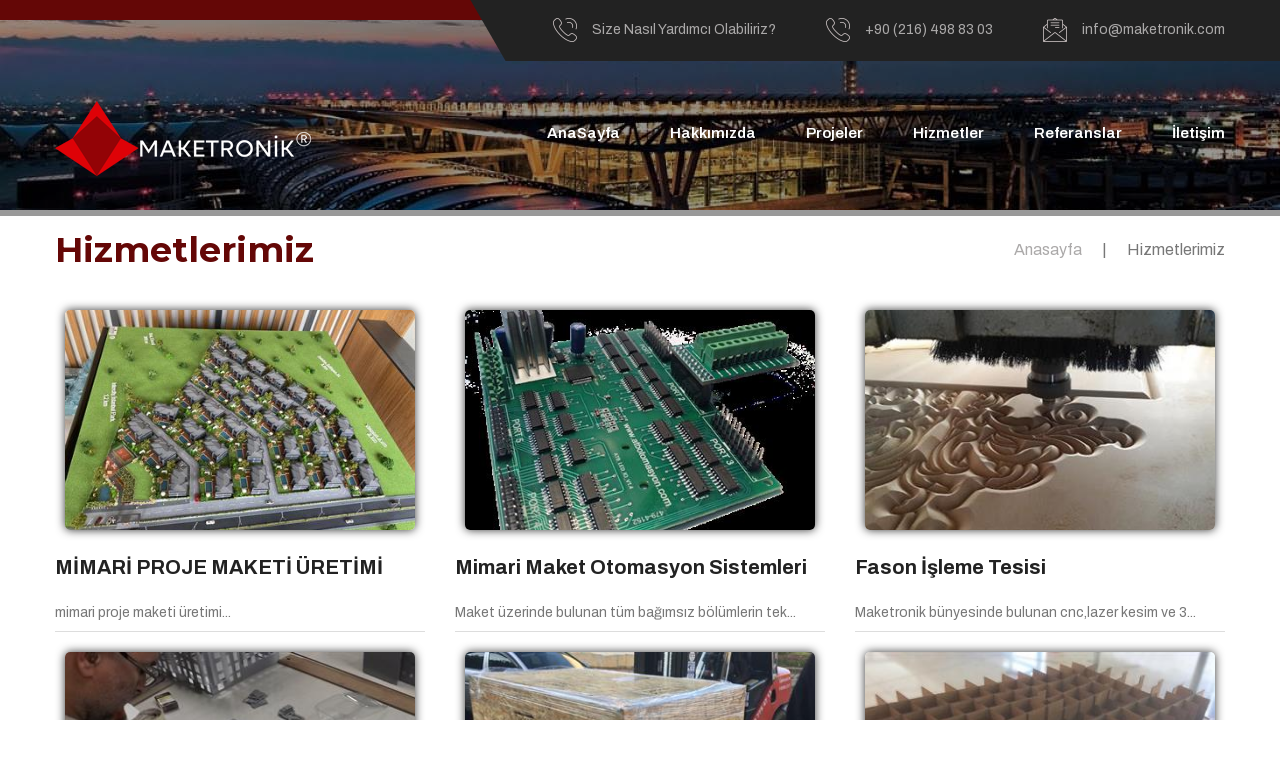

--- FILE ---
content_type: text/html; charset=iso-8859-9
request_url: https://www.maketronik.com/icerikler/hizmetlerimiz/87/
body_size: 36419
content:


<!DOCTYPE html>

<html>
<head><meta charset="utf-8" /><title>
	Hizmetlerimiz için İçerikler - Maketronik - Maket - Animasyon - Fotoğraf -Video
</title>
    <!-- Stylesheets -->
    <link href="/css/bootstrap.css" rel="stylesheet" /><link href="/plugins/revolution/css/settings.css" rel="stylesheet" type="text/css" />
    <!-- REVOLUTION SETTINGS STYLES -->
    <link href="/plugins/revolution/css/layers.css" rel="stylesheet" type="text/css" />
    <!-- REVOLUTION LAYERS STYLES -->
    <link href="/plugins/revolution/css/navigation.css" rel="stylesheet" type="text/css" />
    <!-- REVOLUTION NAVIGATION STYLES -->
    <link href="/css/style-v9.css" rel="stylesheet" /><link href="/css/custom-v9.css" rel="stylesheet" /><link href="/css/responsive-v9.css" rel="stylesheet" />

    <!--Color Switcher Mockup-->
    <link href="/css/color-switcher-design.css" rel="stylesheet" />
    <!--Color Themes-->
    <link class="theme-color-file" href="/css/color-themes/default-theme.css" rel="stylesheet" /><link rel="shortcut icon" href="/images/favicon.png" type="image/x-icon" /><link rel="icon" href="/images/favicon.png" type="image/x-icon" />
    <!-- Responsive -->
    <meta http-equiv="X-UA-Compatible" content="IE=edge" /><meta name="viewport" content="width=device-width, initial-scale=1.0, maximum-scale=1.0, user-scalable=0" />
    <!--[if lt IE 9]><script src="https://cdnjs.cloudflare.com/ajax/libs/html5shiv/3.7.3/html5shiv.js"></script><![endif]-->
    <!--[if lt IE 9]><script src="js/respond.js"></script><![endif]-->
    <script>
                                    (function (i, s, o, g, r, a, m) {
                                        i['GoogleAnalyticsObject'] = r; i[r] = i[r] || function () {
                                            (i[r].q = i[r].q || []).push(arguments)
                                        }, i[r].l = 1 * new Date(); a = s.createElement(o),
                                        m = s.getElementsByTagName(o)[0]; a.async = 1; a.src = g; m.parentNode.insertBefore(a, m)
                                    })(window, document, 'script', '//www.google-analytics.com/analytics.js', 'ga');

                                    ga('create', '-', 'auto');
                                    ga('send', 'pageview');
                                </script>
</head>
<body>
    <form name="aspnetForm" method="post" action="./" id="aspnetForm">
<div>
<input type="hidden" name="__VIEWSTATE" id="__VIEWSTATE" value="+GAB0S4mY/JaoD+8myP/0tHBXK2KOVwREkMyDYs5b3kZuIk9sss5JZTslwyt5pwLKUnyvLf8vr0pfERkUItUyuFegezs4OsLX/70Hc22mZEbVWcKM7luYrJIFU4vCGJCQ4vD6Q+isBu+gGktUKdXg54SmB5xxtUYAXNmwCzjNTAyO6F4F84N+SOlhN0XRiubgd8ZLfUhxLTB76XWMr176JlvdOuQ15WmbXPZIJ6RvFVg2jJyBxiGAueJwmaoJflOnRW4GsrPOvlMmT3bZghJnbZ9RUeJ6T/9LJZY0OWrGR40y3YoKAwmOAeyZ7CILlnjsh2L+QF7ZJymQdgfoP438j2Z1W7Icfc9bqL6uP1y23mIVWx/Wmw9bIwF6V9fowtSMVWHGR3R6/elbYuGJNM1HinvuuKA9xFBAci70+5Mtn1RTJp26CqrzEbqgi1xtIW+6nDXmvU69tilk+1U+rq2o226VI/efdYPK844Yq2bpzg9+RYyB68rhWE6epZqCiz+Y8/xN6Ov22rswvRBbkTm/BGmbDzefUBookr+S5wyXPgChoO5bUC9boRmItu0mzNK3IfhKsgfFJAoOSxs8RFp4RL3DB7Gjtxh968UnLLLvfrWljtat2IdaySFGrDLVl+NaYFQWXjGQxxY+XHZ+MDLR0ZCWIHhaygJplC9SG7/JL7yO5sbq27q74sW/tOKiKtcHAUCNpeOkqtgFN8UDaHn+pGDmtsviJKd7vSf1U/ulhe1EUP3lF8K2T8Yz0NRXPgNRDt9NUpz5MCWE6FbvNCUSgjoahxrwZxQV2qAxjPABgD6iiS59ZJu54BAOt9jG/4co2vW4yrj8jLihJYFrL55zpWXo8OSRYEnmkQ22/yx9vzLgJfA4dEBcfK8f8yXHMZsbiOgO3xqeYAQ5FZk9LuD8CuixS/VpZk5IHr/RI/t0Dev7+mrX+hSTCPGLjq+COaNd1Pxe22hUuac/pTx64noWTpFNIzi3x8p/syrHNbYJDtSHW7OUS2y2J3xFWyEl4eii6zmYR2pvVlEU+wwrZ1uYCpYLXx0q2Zkmjb7GLOpqY417z8eSwNB5POJ9isiCUwQIKHYmgeGUSlLJfAgp+ckojEzt0uVSeaIK7lpyIjul/[base64]/o7ksuSbKZ2qAIkrCo2bEjsIHliHkfe30Gf208JxZs+MG53TyrVSuqLWi/i1jH2PsO62oqBp37grZadph7zcFnKF/3kHCzucQH3mVjCDiCMgQKkoFHc0p0YnXXKrDPPHxIYBJa0kopVyM7JN9Kbzl7r7J/zV7m8epaeePU/agZ/RR8dB04vyPGcy/NOigSU4UyhVeBrz/Ok1rk8Muh02bk9VzGRtMeIsoCN+ucM08RyS5BhPevyOkK78JUBX3UkcwpBrp16llWU0HjqYXmPkrcz5NBeacXRbs9m2IwJCF7a+cDS1KQuc2bDLq8mknlmah8OqihZffscI7gjp3XIXQ5WrbSs33rIvMQmo7Q8LBFSz9mm14CAHu6qqd/Mr/f/ddRoxPm7mnD32qelIBWdM6gNhpoxGIDxT13K5//yD155QA9OzQJsjNUb91aNQlZkmqCy7/xe/dIF7UdKV2A2K2rsKUgpzE97VhPul8RDNpKTVJ+Dq2pTqJtmOZ9gEzRQvqT5P2COpQToxZPHch/9sMlRwcEPKfYGlZT+NxNo67x1Lx3HTTmiICSCBWmSdalMeCatdhg4/iogfikUoPAbMsCq50t625jBbxxsVC4iUklbk4WY59uRHBnliHu+Jfj9zOF8+rLY5zRhcjZs6S+Gzf+O7QWMdct7bcmTYaCGRqoKciHAEO01moKjdn5522kQh3nbTISaHdKoqk+F+36WhBECUIRdHW1AOVBRmorqZyO/ubhQ68W6s0kPNmAeKFqLeB7YREdvv0m8eW5fDK+o6NeroVLEQXFY7ewCPVc+yermdsL7hTdvSwvoU1DNZD+5alIKOLfAdRaXm7XBjR5Z8Yd8VpyQkyDJzSAc6Fk3UY0q4j6C7C2C0vQke/0lTQwkTbfEAdOvGJYJ0z7aTh5oPrzkqx2rmSngNYgT3wOX4IajyqXq+h3tNN2u4Fk0/WZtVNRgs3m5BQdlMe1ddZnd9uoRv/RTCjvwJNj8yxgzyN49SY8H6C34UWlp7Q6d3sHELmVa1JnyIVXFhHBfWjfEJ61MjRpfZzPGImi1JKFccUa9yTzwn6LS5qVqK+5aQcgvgJ0SIxw6maWgKeXxPAmZJa6n4pu2ZA7uYczLyKuZhPBVjU/f9NhfZW0dmqHOjUvt+wb+G08AyAMd7V7bVZtNZSTsUcmqYmR7WFca+B9YcpgfwGmGf3hJ2xax4NK6Vk8U/ydC/moY+bX/WY8ivVIWQYX73TT6ZIYps13O/W9DgJhf0szHejk6o7+Ye2T9j4oCkKSjxsmcESsY2o6S/Xyh4TiIT3mdOBP9ci2T1EMeVMmCtZtjoPY8qGmWLArk5CTIYr2mubKLAqO6qHdO/79pt43PR4l7fTPPqFhoYL9iTnqv9JOUli+WuaLDrvnzSHynwVS4yMd8/5zhXNR2WJN/aqJIuwDkbGNhJhhlp6b8eYqbKR97G2cfAAx5pPl3vH60F43QxGEEwSpU1ULPiujI64WEHKOCCBIWWYZLEiSKa+JPvM2eAl/wqKKgIX1HtBrR+7CR7hcnCfiOLEzqjWl/W+sdeJUteGGEBnJ5aUO8brXdzipUvhr1uP6wcYzCDYOJu/[base64]/ysuusPTLQnsUq7PZI+16uEPh9SFxfdpmOEUVP6gEuI5Fa75fYC9pyJim+BIsAQSagx9QH7+oMk2TQ9wZ8lC7OCI4RSW7XSkopbWMGKhClkeM0nTFyMj13abBy75FobLCjVBBG8FJA6ZyP7Ad++tp9KmZmY2P050oNXl/aUD2VMGXAc6x4ppDUvOo/z/muT/2RSJkLfSIvzpf1sIuJitTSjb7tr+PdipfkRjaCTaOfYpOBm0wrpOBtYbt1ixzFPjLFrGvNzpb6h8Kx0V5u3SLpUBaEotmyqlV3vAbDUpNoTIqe5+v4/SitR7hUopOGVuiuOdrVGrJzbE4dI5Cf0Bhk5j4XvGEe5hcA5u9bWjYhwODtAw0reEysjxrGinivFvkNBoSUcMhJD7qNBzefmkJmWKRjLUlX1L7gc1kGTKrA/MptjSv9ZVdywZMTHaOGId6ZCNtbfSYuKFOtfikkjqMHB4CBQeQmSMmImY1qeyLxToBFGDuv6ikHiEquz80XHxr5GLyLYBCrb3cdQJ19QzAyF+BfMwVwxvNHnv0ZbCRMMBiGH75g/UGKknVjpKOMQv4d+7G/De8/jnkerOokkStQyAZc5ChKzGElsBk7suxgcuuEBMAeSl+5p3YgvS5o2gMl7us+RDNJjHvshSwF7VvB4vjdPXG4TygNX6cNoA9Pl+BU+PStAGdug8UUJBMbPJdUNIRfqPgfdllOTVIJ3uydFl2ZqOGd0yqSEF/JBTZNy9gPQPitlBSBaLUHhouphL6mpBD/JKuWCWGTlTfvJRkKrMorD46zCIDw6hu+YHBgFoJvRJKqKrxbMd+kSr6BlAgnWjlab/0CWhDxuUyaP4poAcGNCHMySG9jBXEEDH9AreZ9bqHRsm8VOcrstftEDd576r5WjnJyh/h5+EMEn2Wd7cHHIhejhPQOo3t15V3WgPLvonXAgSq/pue+s/Jo9nh4eu68yJ89+HCI4rdzc3H8pznFCuREanHMN7lIKWABjl1GZpiCz5cpKmd4USJi7LCPlgluG/N8CxSk97Voshbj2Gh0VkvMmYmwZjj2cGZqaPD/+jJL/dRxDAZARGpAPekL0K0rQoi2d0nlql+fJVk0H5fo1qW3IWm1bGYBOoQzsuOWlWhXQLBR0VUlq68bAxpBILMBHPPF/IwEVXhBZpKORqQjlwQEDKmZUsADm/EsZyHyE4174AzhHtffv8qc0MUfjVHvGmjFqn/DKBsdBu1kuDJL81/aHBzv3+Wy282yEOJvpw+El1v8WHww+EV9vkvIKhkrOxyu167WUcv3A/Ggp027AcminxVdiy/lLblTOHfhobVe/rTEIg6TtiSGQ84S7lP7W1XVFcB8l2S08wqNL5j7w3l8bdwijCRiQbGiA9/QsoTCztk8LmrifDCDQrTsG0HGGYAZObzM0vycCxfJG4kFGXj5bFzhpKyIcwY21r0Go07EIlHeMPT+eNos37JohBHgrsAOj/h61Qz272OwiHgxXLvpZ5Q27sC6dkOj2cRH5yuyRTkcr7z+bFd3l60u+1WGaWa4K378f75cQtO3mWroDYgSzhmui2oNvwTBu4huOAEGKReSy+cGVpRDSTjem3OwTdfc7UYqOeDBcR7HB6NZdhTEYRDxe1n7Xq3r2+Qq393EiIFxRCmWz/SAsWMGUs/grQyRl+vAq1Fgsot5s4M4nn0UxikOeaulPlKGJUI9pxhvuKt1KqApC4Q/7k9YE/xHy3sjQVzV1fJeSEs7DyqxSaR60qbMT2PcgEtjJ8K2KKDg8YYj6jNcBQaf40AHVoAJgnIyc4vak0seomT/E7Ku8K4HmrdigvTooMBGxltYxl+zlMLUorhPO1H5VGizcM2CU3nMyKcFPkLnAX9tqVorBUOFoWZNw07SMEx/GAL4Xw/xKg+vIZ4DEitwOJj4gPvkdKV2EkPdbob8bZe6WwXfgahNhDekyx1VhvcxVJPt2RC1c2dtjsnkpexywXYuARiBxMDK+JgZPBaxiOKc4LJni28gwp0uH2oPo0Q29nJ0w7xFoChVWD9NnlIa9saaZS6fXKCG/8+l+rf+4HNdxOFoOraVxI16fXi3ry71PH9OdbNcn0xU25c2OPEnMQD8SdVofZeReddtFjrllQogght3qvKt125s+jnNvatTC/ynuINuhs529OWiwzJ9TqvYH6lrKdLd0627qJ1hpY27ksnYaeqosSYxK65HuTA/7HIXjYJwTJ2TT2Zkk4jcTJz41tgRc3x7DSwYbEmfgkv1sBlkk4HoZDAMXzIL3+c9BC2yZpAIEcVc1Erp58v/xG/oGqjUv5e1iVHNznlCWYaInsFTgaXipZxZ6QNPJEs7/Q5hLO5o4AbOiUGSGHN9Six9M+PF1CdEpATv3UgXUFR9p9E3eYp0Q7uSELR9gkBfRVuuotD7GBfgQ4/ezupez6wN/SOAhbiV9BfbIC+20WhtDaV48qBuHfgCyufAQOfMhk8JyHtAKkeG0D/OC0B5z7uubqf7FatHF2Qefdma9Ei2lHsjJ1hHBlO8icPyyBoYLaZVg+oBFHWo/lLYi7mejrA9aP3FFifUtRkXJF+G/FqmjqSV3eUmZrdG4XOSRYRC76BL9c8MnkJBlhYmO0tv2kdR1gKL2uu5EPU11fq3SbiTbN7YKr/P2FsmK7W1tV4j83MSW5p4gyJtJNx5JxU37o9n/AjRa9rgXPxpx4mQOIu+PtyMBDe+Aw1WW5EX9nv/4STOtOipvaVMkxHAX4bsk27euBid+uIW2ZcyQrWnWajKiMsr5hQ7h1EV+x7uPXDt3ZE/E+3PyB8mQkAbuKnpSVLh0igXPtvdGIDwGntu8ulCaK3ehKTwlXOFl/i1OaOm9a+0aaGr2nlGdVgHMxy8EtrWSdrgHlVJawOi1zUUvFXM3MdiNDqxoD3QoDVNmVxNYMaSBRb3/+sPEFy8jgRSDEKcqYf5LcPpmkW4UUmhB2vFLIyzRPZBfC83Ch3E/EVbILV++0Zf7YC/sd+bN3F+Nl6v8pCeBjamkyxSV+TKkRZGR3zswx5iN2U4XJ4n52gP8cxfD4UCUlOE+8LWApKLd1WgaLqNhd+gEkDz9x5YXa0CE9GHsusaekOSbWWDb7L0ZoeZy44AZDimkP9A/E" />
</div>

<div>

	<input type="hidden" name="__VIEWSTATEGENERATOR" id="__VIEWSTATEGENERATOR" value="AD7AD114" />
</div>
        <div class="page-wrapper">
            <!-- Preloader -->
            <div class="preloader"></div>

            <!-- Main Header-->
            <header class="main-header header-style-two">
                <!--Header Top-->
                <div class="header-top">
                    <div class="auto-container">
                        <div class="inner-container clearfix">
                            <div class="top-right">
                                <ul class="info-list clearfix">
                                    <li><a href="https://api.whatsapp.com/send?phone=+905320621453" id="ctl00_linkWhatsapp" target="_blank">
                                       <i class="icon flaticon-phone-call"></i>
                                        Size Nasıl Yardımcı Olabiliriz?</a>
                                    </li>
                                    <li><a href="/iletisim/"><i class="icon flaticon-phone-call"></i>
                                        <span id="ctl00_lblHeaderTel">+90 (216) 498 83 03</span></a></li>
                                    <li><a href="/iletisim/"><i class="icon flaticon-email-1"></i>
                                        <span id="ctl00_lblHeaderEmail">info@maketronik.com</span></a></li>
                                </ul>
                            </div>
                        </div>
                    </div>
                </div>
                <!-- End Header Top -->

                <!-- Header Lower -->
                <div class="header-lower">
                    <div class="auto-container">
                        <div class="inner-container clearfix">
                            <div class="logo-outer">
                                <div class="logo">
                                    <a href="/">
                                        <img id="ctl00_imgLogoH" src="/Upload/Site/logob_15122020001743.png" style="border-width:0px;" />
                                    </a>
                                </div>
                            </div>

                            <div class="nav-outer">
                                <!-- Main Menu -->
                                <nav class="main-menu navbar-expand-md ">
                                    <div class="navbar-header">
                                        <!-- Toggle Button -->
                                        <button class="navbar-toggler" type="button" data-toggle="collapse" data-target="#navbarSupportedContent" aria-controls="navbarSupportedContent" aria-expanded="false" aria-label="Toggle navigation">
                                            <span class="icon fa fa-bars"></span>
                                        </button>
                                    </div>

                                    <div class="collapse navbar-collapse clearfix" id="navbarSupportedContent">
                                        <ul class="navigation clearfix">
                                            
                                                    <li class="dropdown"><a href="/" target="_parent">AnaSayfa</a></li>
                                                
                                                    <li class="dropdown"><a href="/icerik/hakkimizda/3040/" target="_parent">Hakkımızda</a></li>
                                                
                                                    <li class="dropdown"><a href="/projeler/" target="_parent">Projeler</a></li>
                                                
                                                    <li class="dropdown"><a href="/icerikler/hizmetler/87/" target="_parent">Hizmetler</a></li>
                                                
                                                    <li class="dropdown"><a href="/galeri/referanslar/381/" target="_parent">Referanslar</a></li>
                                                
                                                    <li class="dropdown"><a href="/iletisim/" target="_parent">İletişim</a></li>
                                                
                                        </ul>
                                    </div>
                                </nav>
                                <!-- Main Menu End-->

                                <!-- Outer Box -->
                                
                            </div>
                        </div>
                    </div>
                </div>
                <!--End Header Lower-->

                <!-- Sticky Header -->
                <div class="sticky-header">
                    <div class="auto-container clearfix">
                        <!--Logo-->
                        <div class="logo pull-left">
                            <a href="/" title="">
                                <img id="ctl00_imgLogoV" title="" src="/Upload/Site/logok_15122020002152.png" style="border-width:0px;" />

                            </a>
                        </div>
                        <!--Right Col-->
                        <div class="pull-right">
                            <!-- Main Menu -->
                            <nav class="main-menu">
                                <div class="navbar-collapse show collapse clearfix">
                                    <ul class="navigation clearfix">
                                        
                                                <li class="dropdown"><a href="/" target="_parent">AnaSayfa</a></li>
                                            
                                                <li class="dropdown"><a href="/icerik/hakkimizda/3040/" target="_parent">Hakkımızda</a></li>
                                            
                                                <li class="dropdown"><a href="/projeler/" target="_parent">Projeler</a></li>
                                            
                                                <li class="dropdown"><a href="/icerikler/hizmetler/87/" target="_parent">Hizmetler</a></li>
                                            
                                                <li class="dropdown"><a href="/galeri/referanslar/381/" target="_parent">Referanslar</a></li>
                                            
                                                <li class="dropdown"><a href="/iletisim/" target="_parent">İletişim</a></li>
                                            
                                    </ul>
                                </div>
                            </nav>
                            <!-- Main Menu End-->
                        </div>
                    </div>
                </div>
            </header>
            <!--End Main Header -->

            


  <!--Page Title-->
    <section class="page-bg d-none d-sm-block">
    </section>
    <div class="page-title">
        <div class="auto-container">
            <div class="inner-container clearfix">
                <h1>
                    <span id="ctl00_ContentPlaceHolder1_lblTitleHeader1">Hizmetlerimiz</span></h1>
                <ul class="bread-crumb clearfix">
                    <li><a href="/">Anasayfa</a></li>
                    <li>|</li>
                    <li>
                        <span id="ctl00_ContentPlaceHolder1_lblTitleHeader2">Hizmetlerimiz</span></li>
                </ul>
            </div>
        </div>
    </div>
    <!--End Page Title-->

    <!-- Services Section -->
    <section class="services-section style-two p0">
        <div class="auto-container">
            <div class="row">

                

                        <!-- Service Block -->

                        <div class="service-block col-lg-4 col-md-6 col-sm-12 wow fadeInUp">
                            <div class="inner-box">
                                <div class="image-box">
                                    <figure class="image">
                                        <a href="/icerik/mimari-maket/12423/">
                                            <img src="/Upload/Post/12423/img-4575_middle.jpg" alt="" class="myImageBorderShadow" style="width: 350px; height: 220px;"></a>
                                    </figure>
                                </div>
                                <div class="lower-content">
                                    <h3>
                                        <a href="/icerik/mimari-maket/12423/">
                                            MİMARİ PROJE MAKETİ ÜRETİMİ</a></h3>
                                    <div class="text">
                                        mimari proje maketi üretimi...
                                    </div>
                                </div>
                            </div>
                        </div>
                    

                        <!-- Service Block -->

                        <div class="service-block col-lg-4 col-md-6 col-sm-12 wow fadeInUp">
                            <div class="inner-box">
                                <div class="image-box">
                                    <figure class="image">
                                        <a href="/icerik/mimari-maket-otomasyon-sistemleri/12397/">
                                            <img src="/Upload/Post/12397/kontrol-karti_middle.png" alt="" class="myImageBorderShadow" style="width: 350px; height: 220px;"></a>
                                    </figure>
                                </div>
                                <div class="lower-content">
                                    <h3>
                                        <a href="/icerik/mimari-maket-otomasyon-sistemleri/12397/">
                                            Mimari Maket Otomasyon Sistemleri</a></h3>
                                    <div class="text">
                                        Maket üzerinde bulunan tüm bağımsız bölümlerin tek...
                                    </div>
                                </div>
                            </div>
                        </div>
                    

                        <!-- Service Block -->

                        <div class="service-block col-lg-4 col-md-6 col-sm-12 wow fadeInUp">
                            <div class="inner-box">
                                <div class="image-box">
                                    <figure class="image">
                                        <a href="/icerik/fason-isleme-tesisi/12394/">
                                            <img src="/Upload/Post/12394/cnc-isleme_middle.jpg" alt="" class="myImageBorderShadow" style="width: 350px; height: 220px;"></a>
                                    </figure>
                                </div>
                                <div class="lower-content">
                                    <h3>
                                        <a href="/icerik/fason-isleme-tesisi/12394/">
                                            Fason İşleme Tesisi</a></h3>
                                    <div class="text">
                                        Maketronik bünyesinde bulunan cnc,lazer kesim ve 3...
                                    </div>
                                </div>
                            </div>
                        </div>
                    

                        <!-- Service Block -->

                        <div class="service-block col-lg-4 col-md-6 col-sm-12 wow fadeInUp">
                            <div class="inner-box">
                                <div class="image-box">
                                    <figure class="image">
                                        <a href="/icerik/maket-boyama/12392/">
                                            <img src="/Upload/Post/12392/2_middle.jpg" alt="" class="myImageBorderShadow" style="width: 350px; height: 220px;"></a>
                                    </figure>
                                </div>
                                <div class="lower-content">
                                    <h3>
                                        <a href="/icerik/maket-boyama/12392/">
                                            Maket Boyama</a></h3>
                                    <div class="text">
                                        Ürettiğimiz maketler boyut,ölçek ve proje büyüklüğ...
                                    </div>
                                </div>
                            </div>
                        </div>
                    

                        <!-- Service Block -->

                        <div class="service-block col-lg-4 col-md-6 col-sm-12 wow fadeInUp">
                            <div class="inner-box">
                                <div class="image-box">
                                    <figure class="image">
                                        <a href="/icerik/maket-gonderim/12388/">
                                            <img src="/Upload/Post/12388/2_middle.jpg" alt="" class="myImageBorderShadow" style="width: 350px; height: 220px;"></a>
                                    </figure>
                                </div>
                                <div class="lower-content">
                                    <h3>
                                        <a href="/icerik/maket-gonderim/12388/">
                                            Yurtiçi Yurtdışı Maket Gönderimi</a></h3>
                                    <div class="text">
                                        Maketronik özenle ürettiği sandık ve paketleme yön...
                                    </div>
                                </div>
                            </div>
                        </div>
                    

                        <!-- Service Block -->

                        <div class="service-block col-lg-4 col-md-6 col-sm-12 wow fadeInUp">
                            <div class="inner-box">
                                <div class="image-box">
                                    <figure class="image">
                                        <a href="/icerik/kot-yapimi/12387/">
                                            <img src="/Upload/Post/12387/00_middle.jpg" alt="" class="myImageBorderShadow" style="width: 350px; height: 220px;"></a>
                                    </figure>
                                </div>
                                <div class="lower-content">
                                    <h3>
                                        <a href="/icerik/kot-yapimi/12387/">
                                            Arazi Kot Yapımı Arazi Boyama</a></h3>
                                    <div class="text">
                                        Arazi Kot Yapımı Arazi Boyama...
                                    </div>
                                </div>
                            </div>
                        </div>
                    


                


            </div>
        </div>
    </section>
    <!--End Services Section -->





            <!-- Main Footer -->
            <footer class="main-footer" style="background-image: url(/images/background/3.jpg);">
                <div class="auto-container">
                    <!--Widgets Section-->
                    <div class="widgets-section">
                        <div class="row">
                            <!--Big Column-->
                            <div class="big-column col-xl-6 col-lg-12 col-md-12 col-sm-12">
                                <div class="row">
                                    <!--Footer Column-->
                                    <div class="footer-column col-xl-8 col-lg-6 col-md-6 col-sm-12 d-none d-sm-block">
                                        <div class="footer-widget about-widget">
                                            <div class="footer-logo">
                                                <figure class="image">
                                                    <a href="/">
                                                        <img id="ctl00_imgLogoFooter" title="" src="/Upload/Site/logob_15122020001743.png" style="border-width:0px;" />
                                                </figure>
                                            </div>
                                            <div class="widget-content">
                                                <div class="text">
                                                    <span id="ctl00_lblFooterDesc">Maketronik kurulduğu günden bugüne kadar kaliteyi ve teknolojiyi ön planda tutmuş dünya standartlarının üzerinde maket üretmeyi kendine hedef edinmiş tamamı konusunda uzman ekiple liderlik basamaklarını hızla tırmanan köklü bir firmadır.</span>
                                                </div>
                                            </div>
                                        </div>
                                    </div>

                                    <!--Footer Column-->
                                    <div class="footer-column col-xl-4 col-lg-6 col-md-6 col-sm-12 d-none d-sm-block">
                                        <div class="footer-widget links-widget">
                                            <h2 class="widget-title">Menü</h2>
                                            <div class="widget-content">
                                                <ul class="list clearfix">
                                                    
                                                            <li><a href="/" target="_parent">AnaSayfa</a></li>
                                                        
                                                            <li><a href="/icerik/hakkimizda/3040/" target="_parent">Hakkımızda</a></li>
                                                        
                                                            <li><a href="/projeler/" target="_parent">Projeler</a></li>
                                                        
                                                            <li><a href="/icerikler/hizmetler/87/" target="_parent">Hizmetler</a></li>
                                                        
                                                            <li><a href="/galeri/referanslar/381/" target="_parent">Referanslar</a></li>
                                                        
                                                            <li><a href="/icerikler/haberler/90/" target="_parent">Sektörden Haberler</a></li>
                                                        
                                                            <li><a href="/galeri/yapim-asamasi/380/" target="_parent">Yapım Aşaması</a></li>
                                                        
                                                            <li><a href="/iletisim/" target="_parent">İletişim</a></li>
                                                        
                                                </ul>
                                            </div>
                                        </div>
                                    </div>
                                </div>
                            </div>

                            <!--Big Column-->
                            <div class="big-column col-xl-6 col-lg-12 col-md-12 col-sm-12">
                                <div class="row clearfix">
                                    <!--Footer Column-->
                                    <div class="footer-column col-xl-5 col-lg-6 col-md-6 col-sm-12 d-none d-sm-block">
                                        <div class="footer-widget contact-widget">
                                            <h2 class="widget-title">Bizi Takip Edin</h2>
                                            <div class="widget-content">

                                                <li><a target="_blank"  href="https://www.facebook.com/maketronik"  title="facebook"><i class="fa fa-facebook-official"></i> Facebook</a></li><li><a target="_blank"  href="https://www.twitter.com/maketronik"  title="twitter"><i class="fa fa-twitter"></i> Twitter</a></li><li><a target="_blank"  href="https://www.youtube.com/user/channel/UCnNW91oClGtc_abJ0YDIXqQ?view_as=subscriber"  title="youtube"><i class="fa fa-youtube"></i> Youtube</a></li><li><a target="_blank"  href="https://www.instagram.com/maketronik"  title="instagram"><i class="fa fa-instagram"></i> Instagram</a></li><li><a target="_blank"  href="https://www.plus.google.com/maketronik"  title="plusGoogle"><i class="fa fa-google-plus"></i> Google+</a></li><li><a target="_blank"  href="https://tr.pinterest.com/maketronik"  title="pinterest"><i class="fa fa-pinterest"></i> Pinterest</a></li>
                                            </div>
                                        </div>
                                    </div>



                                    <!--Footer Column-->
                                    <div class="footer-column col-xl-5 col-lg-6 col-md-6 col-sm-12">
                                        <div class="footer-widget contact-widget">
                                            <h2 class="widget-title">Bize Ulaşın</h2>
                                            <div class="widget-content">
                                                <ul class="contact-list">
                                                    <ul class="contact-list">
                                                        <li><span class="liSpan fa fa-map-marker"></span>
                                                            <a id="ctl00_linkAddress" href="https://goo.gl/maps/nNrqi5t8MG3wBVBk9" target="_blank">Battalgazi Mah. Selçukhan cad. Kırçiçeği sok.No:5  Sultanbeyli / İSTANBUL</a><br />
                                                            <a id="ctl00_linkGoogleAddress" href="https://goo.gl/maps/nNrqi5t8MG3wBVBk9" target="_blank" style="font-weight:bold;">Adrese Git</a>
                                                        </li>
                                                        <li><span class="liSpan fa fa-phone"></span>
                                                            <span id="ctl00_lblFooterlTel1">+90 (216) 498 83 03</span></li>
                                                        <li><span class="liSpan fa fa-mail-forward"></span>
                                                            <span id="ctl00_lblFooterEmail">info@maketronik.com</span>
                                                        </li>
                                                        <li><span class="liSpan fa fa-clock-o"></span>
                                                            <span id="ctl00_lblWorkingHours">09:00 - 19:00</span></li>
                                                    </ul>
                                                </ul>
                                            </div>
                                        </div>
                                    </div>
                                </div>
                            </div>
                        </div>
                    </div>
                </div>

                <!--Footer Bottom-->
                <div class="footer-bottom">
                    <div class="auto-container">
                        <div class="copyright-text">Copyrights @2026 - <a target="_blank" href="http://www.publant.com">Powered By Publant</a></div>
                    </div>
                </div>
            </footer>
            <!-- End Main Footer -->

        </div>
        <!--<<< Page Wrapper -->


    </form>

    <!-- Color Palate / Color Switcher -->
    <div class="color-palate" style="display: none;">
        <div class="color-trigger">
            <i class="fa fa-gear"></i>
        </div>
        <div class="color-palate-head">
            <h6>Temayı Değiştir</h6>
        </div>
        <div class="various-color clearfix">
            <div class="colors-list">
                <span class="palate default-color active" data-theme-file="css/color-themes/default-theme.css"></span>
                <span class="palate teal-color" data-theme-file="css/color-themes/teal-theme.css"></span>
                <span class="palate green-color" data-theme-file="css/color-themes/green-theme.css"></span>
                <span class="palate navy-color" data-theme-file="css/color-themes/navy-theme.css"></span>
                <span class="palate blue-color" data-theme-file="css/color-themes/blue-theme.css"></span>
                <span class="palate orange-color" data-theme-file="css/color-themes/orange-theme.css"></span>
                <span class="palate olive-color" data-theme-file="css/color-themes/olive-theme.css"></span>
                <span class="palate red-color" data-theme-file="css/color-themes/red-theme.css"></span>
            </div>
        </div>
        <div class="palate-foo">
            <span>Kolay bir şekilde sitemizin renklerini değiştirebilirsiniz.</span>
        </div>
    </div>
    <!-- /.End Of Color Palate -->



    <!--Scroll to top-->
    <div class="scroll-to-top scroll-to-target" data-target="html"><span class="fa fa-angle-double-up"></span></div>

    <script src="/js/jquery.js"></script>
    <script src="/js/popper.min.js"></script>
    <script src="/js/bootstrap.min.js"></script>
    <!--Revolution Slider-->
    <script src="/plugins/revolution/js/jquery.themepunch.revolution.min.js"></script>
    <script src="/plugins/revolution/js/jquery.themepunch.tools.min.js"></script>
    <script src="/plugins/revolution/js/extensions/revolution.extension.actions.min.js"></script>
    <script src="/plugins/revolution/js/extensions/revolution.extension.carousel.min.js"></script>
    <script src="/plugins/revolution/js/extensions/revolution.extension.kenburn.min.js"></script>
    <script src="/plugins/revolution/js/extensions/revolution.extension.layeranimation.min.js"></script>
    <script src="/plugins/revolution/js/extensions/revolution.extension.migration.min.js"></script>
    <script src="/plugins/revolution/js/extensions/revolution.extension.navigation.min.js"></script>
    <script src="/plugins/revolution/js/extensions/revolution.extension.parallax.min.js"></script>
    <script src="/plugins/revolution/js/extensions/revolution.extension.slideanims.min.js"></script>
    <script src="/plugins/revolution/js/extensions/revolution.extension.video.min.js"></script>
    <script src="/js/main-slider-script.js"></script>
    <!--End Revolution Slider-->
    <script src="/js/jquery.fancybox.js"></script>
    <script src="/js/owl.js"></script>
    <script src="/js/wow.js"></script>
    <script src="/js/jquery-ui.js"></script>
    <script src="/js/appear.js"></script>
    <script src="/js/mixitup.js"></script>
    <script src="/js/isotope.js"></script>
    <script src="/js/script.js"></script>
    <!--Color Switcher-->
    <script src="/js/color-settings.js"></script>
</body>
</html>


--- FILE ---
content_type: text/css
request_url: https://www.maketronik.com/css/style-v9.css
body_size: 217795
content:
/* Woodzone  - Solutions With Wood HTML Template */

/************ TABLE OF CONTENTS ***************
1. Fonts
2. Reset
3. Global
4. Main Header / Style two / Sticky Header
5. Page Title 
6. Main Slider
7. Welcome Area
8. About us
9. Services Section / Two
10. Service Detail
11. Fluid Section One
12. Work Section
13. Project Section / Two
14. Project Detail
15. Related Project
16. Team Section
17. Testimonial Section / Two
18. Call Back Section
19. Call to Action
20. Pricing Section
21. News Section / Two
22. Blog Classic
23. Blog Detail
24. Fun Fact Section
25. Clients Section
26. Main Footer
27. Sidebar Page Container
28. Comment Area
29. ContComment Form
30. Shop Page Section
31. Shop Details
32. Product Tabs Style
33. CheckOut Section
34. Cart Section
35. Login Section
36. Contact Page Section
37. Contact Map Section
**********************************************/

/*** 

====================================================================
			Fonts
====================================================================

***/

@import url('https://fonts.googleapis.com/css?family=Archivo:400,400i,500,500i,600,600i,700,700i|Montserrat:300,300i,400,400i,500,500i,600,600i,700,700i,800,800i,900,900i');

/*
font-family: 'Montserrat', sans-serif;
font-family: 'Archivo', sans-serif;
*/

@import url('flaticon.css');
@import url('font-awesome.css');
@import url('animate.css');
@import url('jquery.touchspin.css');
@import url('owl.css');
@import url('jquery-ui.css');
@import url('jquery.fancybox.min.css');

/*** 

====================================================================
		Reset
====================================================================

 ***/

* {
    margin: 0px;
    padding: 0px;
    border: none;
    outline: none;
    font-size: 100%;
}

/*** 

====================================================================
	Global Settings
====================================================================

 ***/

body {
    font-size: 14px;
    color: #777777;
    line-height: 2em;
    font-weight: 400;
    background: #ffffff;
    -webkit-font-smoothing: antialiased;
    -moz-font-smoothing: antialiased;
    font-family: 'Archivo', sans-serif;
}

a {
    text-decoration: none;
    cursor: pointer;
    color: #bf8c4d;
}

    a:hover,
    a:focus,
    a:visited {
        text-decoration: none;
        outline: none;
    }

h1, h2, h3, h4, h5, h6 {
    position: relative;
    font-weight: normal;
    margin: 0px;
    background: none;
    line-height: 1.2em;
    font-family: 'Montserrat', sans-serif;
}

textarea {
    overflow: hidden;
    resize: none;
}

button {
    outline: none !important;
    cursor: pointer;
}

p, .text {
    font-size: 16px;
    line-height: 26px;
    font-weight: 400;
    color: #555555;
    margin: 0;
}

::-webkit-input-placeholder {
    color: inherit;
}

::-moz-input-placeholder {
    color: inherit;
}

::-ms-input-placeholder {
    color: inherit;
}

.auto-container {
    position: static;
    max-width: 1200px;
    padding: 0px 15px;
    margin: 0 auto;
}

.page-wrapper {
    position: relative;
    margin: 0 auto;
    width: 100%;
    min-width: 300px;
    overflow: hidden;
    z-index: 99;
}

ul, li {
    list-style: none;
    padding: 0px;
    margin: 0px;
}

.theme-btn {
    display: inline-block;
    -webkit-transition: all 0.3s ease;
    -moz-transition: all 0.3s ease;
    -ms-transition: all 0.3s ease;
    -o-transition: all 0.3s ease;
    transition: all 0.3s ease;
}

.centered {
    text-align: center !important;
}

/*Btn Style One*/

.btn-style-one {
    position: relative;
    font-size: 16px;
    line-height: 20px;
    color: #ffffff;
    padding: 14px 48px;
    font-weight: 600;
    border-radius: 10px;
    background-color: #c08c4d;
    border: 1px solid #c08c4d;
}

    .btn-style-one:hover {
        background: #222222;
        color: #ffffff;
        border: 1px solid #222222;
    }

/*Btn Style Two*/

.btn-style-two {
    position: relative;
    font-size: 16px;
    line-height: 20px;
    color: #ffffff;
    padding: 14px 48px;
    font-weight: 600;
    border-radius: 10px;
    background-color: transparent;
    border: 1px solid #ffffff;
}

    .btn-style-two:hover {
        background: #ffffff;
        color: #222222;
    }

/*Btn Style Three*/
.btn-style-three {
    position: relative;
    font-size: 16px;
    line-height: 20px;
    color: #ffffff;
    padding: 14px 48px;
    font-weight: 600;
    border-radius: 10px;
    background: #222222;
    border: 1px solid #222222;
}

    .btn-style-three:hover {
        background: #ffffff;
        border: 1px solid #ffffff;
        color: #222222;
    }

/*Btn Style Four*/

.btn-style-four {
    position: relative;
    font-size: 14px;
    line-height: 20px;
    color: #bf8c4d;
    padding: 13px 20px;
    border-radius: 5px;
    font-weight: 400;
    background-color: #ffffff;
    text-transform: capitalize;
    border: 2px solid #bf8c4d;
}

    .btn-style-four:hover {
        background: #bf8c4d;
        color: #ffffff;
    }

/*Btn Style Five*/
.btn-style-five {
    position: relative;
    font-size: 15px;
    line-height: 20px;
    color: #ffffff;
    padding: 15px 48px;
    font-weight: 500;
    border-radius: 10px;
    background-color: #222222;
    font-family: "Montserrat", sans-serif;
    text-transform: capitalize;
}

    .btn-style-five:hover {
        background: #bf8c4d;
        color: #ffffff;
    }

.list-style-one {
    position: relative;
    display: block;
    margin-bottom: 30px;
}

    .list-style-one li {
        position: relative;
        font-size: 14px;
        line-height: 27px;
        color: #777777;
        font-weight: 400;
        padding-left: 35px;
    }

        .list-style-one li:before {
            position: absolute;
            left: 0;
            top: 0;
            font-size: 18px;
            line-height: 27px;
            color: #bf8c4d;
            font-weight: 400;
            font-family: "FontAwesome";
            content: "\f105";
        }

.list-style-two {
    position: relative;
    display: block;
    margin-bottom: 30px;
}

    .list-style-two li {
        position: relative;
        font-size: 14px;
        line-height: 27px;
        color: #777777;
        font-weight: 400;
        padding-left: 30px;
    }

        .list-style-two li:before {
            position: absolute;
            left: 0;
            top: 0;
            font-size: 14px;
            line-height: 27px;
            color: #bf8c4d;
            font-weight: 400;
            content: "\f00c";
            font-family: "FontAwesome";
        }

.theme_color {
    color: #25262c;
}

.pull-right {
    float: right;
}

.pull-left {
    float: left;
}

.preloader {
    position: fixed;
    left: 0px;
    top: 0px;
    width: 100%;
    height: 100%;
    z-index: 99999999;
    background-color: #ffffff;
    background-position: center center;
    background-repeat: no-repeat;
    background-image: url(../images/icons/preloader.svg);
}

img {
    display: inline-block;
    max-width: 100%;
    height: auto;
}

/*** 

====================================================================
	Scroll To Top style
====================================================================

***/

.scroll-to-top {
    position: fixed;
    bottom: 20px;
    right: 20px;
    width: 60px;
    height: 60px;
    color: #ffffff;
    font-size: 24px;
    line-height: 60px;
    text-align: center;
    z-index: 100;
    cursor: pointer;
    background: #1b1a1c;
    display: none;
    border-radius: 0;
    -webkit-transition: all 300ms ease;
    -moz-transition: all 300ms ease;
    -ms-transition: all 300ms ease;
    -o-transition: all 300ms ease;
    transition: all 300ms ease;
}

    .scroll-to-top:hover {
        background: #c08c4d;
        color: #ffffff;
    }

/*** 

====================================================================
	Main Header style
====================================================================

***/

.main-header {
    position: relative;
    width: 100%;
    z-index: 999999;
    border-top: 10px solid #c08c4d;
}

    .main-header .header-upper {
        position: relative;
        background-color: #ffffff;
        z-index: 99999;
    }

        .main-header .header-upper .logo-outer {
            position: relative;
            float: left;
        }

    .main-header .logo-outer {
        padding: 40px 0px;
        z-index: 25;
    }

        .main-header .logo-outer .logo img {
            position: relative;
            display: inline-block;
            max-width: 100%;
        }

    .main-header .header-upper .upper-right {
        position: relative;
        float: right;
        padding-top: 45px;
    }

    .main-header .info-box {
        position: relative;
        float: left;
        padding-left: 60px;
        margin-left: 40px;
        min-height: 50px;
    }

        .main-header .info-box .icon-box {
            position: absolute;
            left: 0px;
            top: 0;
            height: 40px;
            width: 40px;
            line-height: 40px;
            text-align: center;
            font-size: 36px;
            color: #c08c4d;
            font-weight: 400;
            -moz-transition: all 300ms ease;
            -webkit-transition: all 300ms ease;
            -ms-transition: all 300ms ease;
            -o-transition: all 300ms ease;
            transition: all 300ms ease;
        }

        .main-header .info-box li {
            position: relative;
            font-size: 14px;
            line-height: 20px;
            color: #222222;
            font-weight: 400;
            text-transform: capitalize;
        }

            .main-header .info-box li a {
                color: #222222;
                display: inline-block;
                -webkit-transition: all 300ms ease;
                -moz-transition: all 300ms ease;
                -ms-transition: all 300ms ease;
                -o-transition: all 300ms ease;
                transition: all 300ms ease;
            }

                .main-header .info-box li a:hover {
                    color: #c08c4d;
                }

    /*=== Header Lower ===*/

    .main-header .header-lower {
        position: relative;
        z-index: 99999;
        background-color: #222222;
    }

        .main-header .header-lower .nav-outer {
            position: relative;
            float: left;
            z-index: 20;
        }

.main-menu {
    position: relative;
    float: left;
}

    .main-menu .navigation {
        position: relative;
        margin: 0px;
    }

        .main-menu .navigation > li {
            position: relative;
            float: left;
            margin-right: 50px;
            -webkit-transition: all 300ms ease;
            -moz-transition: all 300ms ease;
            -ms-transition: all 300ms ease;
            -o-transition: all 300ms ease;
            transition: all 300ms ease;
        }

            .main-menu .navigation > li:last-child {
                margin-right: 0;
            }

            .main-menu .navigation > li > a {
                position: relative;
                display: block;
                font-size: 15px;
                line-height: 30px;
                font-weight: 600;
                color: #ffffff;
                padding: 15px 0;
                opacity: 1;
                text-align: center;
                text-transform: capitalize;
                -webkit-transition: all 300ms ease;
                -moz-transition: all 300ms ease;
                -ms-transition: all 300ms ease;
                -o-transition: all 300ms ease;
                transition: all 300ms ease;
            }

            .main-menu .navigation > li.current > a,
            .main-menu .navigation > li:hover > a {
                color: #c08c4d;
            }

            .main-menu .navigation > li > ul > li > ul > li.dropdown > a:after {
                font-family: 'FontAwesome';
                content: "\f105";
                position: absolute;
                right: 10px;
                top: 11px;
                width: 10px;
                height: 20px;
                display: block;
                color: #292929;
                line-height: 20px;
                font-size: 13px;
                font-weight: 900;
                text-align: center;
                z-index: 5;
            }

            .main-menu .navigation > li > ul > li > ul > li.dropdown:hover > a:after {
                color: #ffffff;
            }

            .main-menu .navigation > li > ul {
                position: absolute;
                left: 0px;
                top: 100%;
                width: 220px;
                padding: 0px 0px;
                z-index: 100;
                background: #222222;
                border-top: 2px solid #c08c4d;
                -webkit-transform: scaleY(0);
                -ms-transform: scaleY(0);
                -moz-transform: scaleY(0);
                transform: scaleY(0);
                -webkit-transform-origin: top;
                -ms-transform-origin: top;
                -moz-transform-origin: top;
                transform-origin: top;
                -webkit-transition: all 300ms ease;
                -ms-transition: all 300ms ease;
                -moz-transition: all 300ms ease;
                transition: all 300ms ease;
                -webkit-box-shadow: 2px 2px 5px 1px rgba(0,0,0,0.05),-2px 0px 5px 1px rgba(0,0,0,0.05);
                -ms-box-shadow: 2px 2px 5px 1px rgba(0,0,0,0.05),-2px 0px 5px 1px rgba(0,0,0,0.05);
                -o-box-shadow: 2px 2px 5px 1px rgba(0,0,0,0.05),-2px 0px 5px 1px rgba(0,0,0,0.05);
                -moz-box-shadow: 2px 2px 5px 1px rgba(0,0,0,0.05),-2px 0px 5px 1px rgba(0,0,0,0.05);
                box-shadow: 2px 2px 5px 1px rgba(0,0,0,0.05),-2px 0px 5px 1px rgba(0,0,0,0.05);
            }

                .main-menu .navigation > li > ul.from-right {
                    left: auto;
                    right: 0px;
                }

                .main-menu .navigation > li > ul > li {
                    position: relative;
                    width: 100%;
                    border-bottom: 1px solid rgba(255,255,255,0.10);
                }

                    .main-menu .navigation > li > ul > li:last-child {
                        border-bottom: none;
                    }

                    .main-menu .navigation > li > ul > li > a {
                        position: relative;
                        display: block;
                        padding: 10px 20px;
                        line-height: 24px;
                        font-weight: 400;
                        font-size: 15px;
                        color: #ffffff;
                        text-align: left;
                        text-transform: capitalize;
                        transition: all 500ms ease;
                        -moz-transition: all 500ms ease;
                        -webkit-transition: all 500ms ease;
                        -ms-transition: all 500ms ease;
                        -o-transition: all 500ms ease;
                    }

                    .main-menu .navigation > li > ul > li:hover > a {
                        color: #ffffff;
                        background: #c08c4d;
                    }

                    .main-menu .navigation > li > ul > li.dropdown > a:after {
                        font-family: 'FontAwesome';
                        content: "\f105";
                        position: absolute;
                        right: 15px;
                        top: 11px;
                        width: 10px;
                        height: 20px;
                        display: block;
                        line-height: 20px;
                        font-size: 13px;
                        color: #ffffff;
                        font-weight: 900;
                        text-align: center;
                        z-index: 5;
                    }

                    .main-menu .navigation > li > ul > li.dropdown:hover > a:after {
                        color: #ffffff;
                    }

                    .main-menu .navigation > li > ul > li > ul {
                        position: absolute;
                        left: 100%;
                        top: -2px;
                        width: 220px;
                        padding: 0px;
                        z-index: 100;
                        display: none;
                        background-color: #222222;
                        border-top: 2px solid #c08c4d;
                        -webkit-transform: scaleY(0);
                        -ms-transform: scaleY(0);
                        -moz-transform: scaleY(0);
                        transform: scaleY(0);
                        -webkit-transform-origin: top;
                        -ms-transform-origin: top;
                        -moz-transform-origin: top;
                        transform-origin: top;
                        -webkit-transition: all 300ms ease;
                        -ms-transition: all 300ms ease;
                        -moz-transition: all 300ms ease;
                        transition: all 300ms ease;
                        -webkit-box-shadow: 2px 2px 5px 1px rgba(0,0,0,0.05),-2px 0px 5px 1px rgba(0,0,0,0.05);
                        -ms-box-shadow: 2px 2px 5px 1px rgba(0,0,0,0.05),-2px 0px 5px 1px rgba(0,0,0,0.05);
                        -o-box-shadow: 2px 2px 5px 1px rgba(0,0,0,0.05),-2px 0px 5px 1px rgba(0,0,0,0.05);
                        -moz-box-shadow: 2px 2px 5px 1px rgba(0,0,0,0.05),-2px 0px 5px 1px rgba(0,0,0,0.05);
                        box-shadow: 2px 2px 5px 1px rgba(0,0,0,0.05),-2px 0px 5px 1px rgba(0,0,0,0.05);
                    }

                        .main-menu .navigation > li > ul > li > ul > li {
                            position: relative;
                            width: 100%;
                            border-bottom: 1px solid rgba(255,255,255,0.10);
                        }

                            .main-menu .navigation > li > ul > li > ul > li:last-child {
                                border-bottom: none;
                            }

                            .main-menu .navigation > li > ul > li > ul > li > a {
                                position: relative;
                                display: block;
                                padding: 10px 20px;
                                line-height: 24px;
                                font-weight: 400;
                                font-size: 15px;
                                color: #ffffff;
                                text-align: left;
                                text-transform: capitalize;
                                transition: all 500ms ease;
                                -moz-transition: all 500ms ease;
                                -webkit-transition: all 500ms ease;
                                -ms-transition: all 500ms ease;
                                -o-transition: all 500ms ease;
                            }

                                .main-menu .navigation > li > ul > li > ul > li > a:hover {
                                    color: #ffffff;
                                    background: #c08c4d;
                                }

            .main-menu .navigation > li.dropdown:hover > ul {
                -webkit-transform: scaleY(1);
                -ms-transform: scaleY(1);
                -moz-transform: scaleY(1);
                transform: scaleY(1);
                visibility: visible;
                opacity: 1;
                top: 100%;
            }

        .main-menu .navigation li > ul > li.dropdown:hover > ul {
            -webkit-transform: scaleY(1);
            -ms-transform: scaleY(1);
            -moz-transform: scaleY(1);
            transform: scaleY(1);
            visibility: visible;
            opacity: 1;
        }

    .main-menu .navbar-collapse > ul li.dropdown .dropdown-btn {
        position: absolute;
        right: 10px;
        top: 8px;
        width: 34px;
        height: 30px;
        border: 1px solid #ffffff;
        text-align: center;
        font-size: 16px;
        line-height: 30px;
        color: #ffffff;
        cursor: pointer;
        z-index: 5;
        display: none;
    }

.main-header .outer-box {
    position: relative;
    float: right;
    margin-left: 45px;
    z-index: 25;
}

    .main-header .outer-box:before {
        position: absolute;
        top: 0;
        left: 100%;
        width: 100%;
        height: 100%;
        background-color: #c08c4d;
        content: "";
    }

/*Search Box Widget*/

.main-header .search-box-outer {
    position: relative;
    float: left;
    margin-right: 25px;
}

.main-header .search-box {
    position: relative;
    padding-right: 30px;
    padding: 15px 0;
    max-width: 160px;
}

    .main-header .search-box .form-group {
        position: relative;
        margin: 0px;
    }

        .main-header .search-box .form-group input[type="text"],
        .main-header .search-box .form-group input[type="search"] {
            position: relative;
            display: block;
            font-size: 12px;
            color: #ffffff;
            line-height: 30px;
            padding-right: 30px;
            height: 30px;
            width: 100%;
            background-color: transparent;
            -webkit-transition: all 500ms ease;
            -moz-transition: all 500ms ease;
            -ms-transition: all 500ms ease;
            -o-transition: all 500ms ease;
            transition: all 500ms ease;
        }

        .main-header .search-box .form-group input:focus {
            border-color: #2154cf;
        }

        .main-header .search-box .form-group button {
            position: absolute;
            right: 10px;
            top: 0;
            height: 30px;
            line-height: 30px;
            text-align: center;
            display: block;
            font-size: 14px;
            background-color: transparent;
            color: #ffffff;
        }

.main-header .outer-box .btn-box {
    position: relative;
    float: right;
}

    .main-header .outer-box .btn-box .theme-btn {
        position: relative;
        display: block;
        font-size: 14px;
        line-height: 30px;
        padding: 14px 35px;
        font-weight: 500;
        border-radius: 0;
    }

        .main-header .outer-box .btn-box .theme-btn:hover {
            background-color: #ffffff;
            color: #222222;
        }

/*** 

====================================================================
	Header Style Two
====================================================================

***/

.header-style-two {
    position: absolute;
    left: 0;
    top: 0;
    width: 100%;
    background-color: rgba(0,0,0,0.40);
    border-top: 0;
}

    .header-style-two .header-top {
        position: relative;
        display: block;
    }

        .header-style-two .header-top:before {
            position: absolute;
            left: 0;
            top: 0;
            width: 100%;
            height: 20px;
            background-color: #c08c4d;
            content: "";
            z-index: 1;
        }

    .header-style-two .inner-container {
        position: relative;
        z-index: 9;
    }

        .header-style-two .inner-container .top-right {
            position: relative;
            float: right;
            padding: 15px 0 15px 35px;
            background-color: #222222;
        }

    .header-style-two .top-right .info-list {
        position: relative;
    }

        .header-style-two .top-right .info-list li {
            position: relative;
            float: left;
            font-size: 14px;
            line-height: 30px;
            color: #ffffff;
            font-weight: 400;
            margin-left: 50px;
        }

            .header-style-two .top-right .info-list li:first-child {
                margin-left: 0;
            }

            .header-style-two .top-right .info-list li a {
                color: #ffffff;
                display: inline-block;
                -webkit-transition: all 300ms ease;
                -moz-transition: all 300ms ease;
                -ms-transition: all 300ms ease;
                -o-transition: all 300ms ease;
                transition: all 300ms ease;
            }

                .header-style-two .top-right .info-list li a:hover {
                    color: #bf8c4d;
                }

            .header-style-two .top-right .info-list li .icon {
                position: relative;
                float: left;
                margin-right: 15px;
                font-size: 24px;
                line-height: 30px;
                color: #bf8c4d;
                font-weight: 400;
            }

    .header-style-two .inner-container .top-right:before {
        position: absolute;
        left: -30px;
        top: 0;
        width: 1000%;
        background-color: #222222;
        content: "";
        height: 100%;
        transform: skewX(30deg);
    }

    .header-style-two .header-lower {
        position: relative;
        background-color: transparent;
    }

    .header-style-two .logo-outer {
        position: relative;
        float: left;
    }

    .header-style-two .header-lower .nav-outer {
        float: right;
        padding: 35px 0;
    }

        .header-style-two .header-lower .nav-outer .main-menu {
            float: left;
        }

    .header-style-two .header-lower .outer-box {
        float: right;
        margin-left: 60px;
    }

        .header-style-two .header-lower .outer-box .cart-btn {
            position: relative;
            float: left;
            padding: 20px 0 0;
        }

            .header-style-two .header-lower .outer-box .cart-btn a {
                position: relative;
                font-size: 30px;
                line-height: 30px;
                color: #ffffff;
            }

            .header-style-two .header-lower .outer-box .cart-btn .count {
                position: absolute;
                right: -10px;
                top: -10px;
                font-size: 12px;
                color: #ffffff;
                background-color: #c08c4d;
                height: 20px;
                width: 20px;
                text-align: center;
                border-radius: 50%;
                line-height: 20px;
            }

    .header-style-two .outer-box:before {
        display: none;
    }

    /*search box btn*/

    .header-style-two .search-box-outer {
        position: relative;
        float: left;
        padding: 10px 0;
        margin-left: 55px;
        -webkit-transition: all 300ms ease;
        -moz-transition: all 300ms ease;
        -ms-transition: all 300ms ease;
        -o-transition: all 300ms ease;
        transition: all 300ms ease;
    }

    .header-style-two .search-box-btn {
        position: relative;
        height: 40px;
        width: 40px;
        cursor: pointer;
        background: none;
        font-size: 14px;
        color: #000000;
        outline: none;
        background-color: #c08c4d;
        border-radius: 50px;
    }

.dropdown-toggle::after {
    display: none;
}

.main-header .search-box-outer .dropdown-menu {
    top: 25px !important;
    right: 0 !important;
    padding: 0px;
    width: 280px;
    border-radius: 0px;
    border-top: 3px solid #25262c;
}

.main-header .search-panel .form-container {
    padding: 25px 20px;
}

.main-header .search-panel .form-group {
    position: relative;
    margin: 0px;
}

.main-header .search-panel input[type="text"],
.main-header .search-panel input[type="search"],
.main-header .search-panel input[type="password"],
.main-header .search-panel select {
    display: block;
    width: 100%;
    line-height: 24px;
    padding: 7px 40px 7px 15px;
    height: 40px;
    font-size: 14px;
    border: 1px solid #e0e0e0;
    background: #ffffff;
}

    .main-header .search-panel input:focus,
    .main-header .search-panel select:focus {
        border-color: #25262c;
    }

.main-header .search-panel .search-btn {
    position: absolute;
    right: 0px;
    top: 0px;
    width: 40px;
    height: 40px;
    text-align: center;
    color: #555555;
    font-size: 12px;
    background: none;
    cursor: pointer;
}

/*** 

====================================================================
				Sticky Header
====================================================================

***/

.sticky-header {
    position: fixed;
    visibility: hidden;
    opacity: 0;
    left: 0px;
    top: 0px;
    width: 100%;
    padding: 0px 0px;
    z-index: 99999;
    background: #ffffff;
    border-bottom: 1px solid #f1f1f1;
    box-shadow: 0 5px 5px rgba(0,0,0,0.05);
}

.fixed-header .sticky-header {
    opacity: 1;
    z-index: 9999;
    visibility: visible;
}

    .fixed-header .sticky-header .logo {
        padding: 10px 0;
    }

.main-header .sticky-header .main-menu .navigation > li {
    margin-right: 0;
    margin-left: 40px;
    padding: 0;
    background-color: transparent;
}

    .main-header .sticky-header .main-menu .navigation > li:after {
        display: none;
    }

    .main-header .sticky-header .main-menu .navigation > li > a {
        padding: 20px 0px;
        line-height: 30px;
        font-size: 16px;
        font-weight: 500;
        color: #222222;
        text-transform: capitalize;
        -webkit-transition: all 300ms ease;
        -moz-transition: all 300ms ease;
        -ms-transition: all 300ms ease;
        -o-transition: all 300ms ease;
        transition: all 300ms ease;
    }

    .main-header .sticky-header .main-menu .navigation > li:hover > a,
    .main-header .sticky-header .main-menu .navigation > li.current > a,
    .main-header .sticky-header .main-menu .navigation > li.current-menu-item > a {
        opacity: 1;
        color: #bf8c4d;
        background-color: #ffffff;
    }

.sticky-header .main-menu .navigation > li:before,
.sticky-header .main-menu .navigation > li.dropdown > a:after {
    display: none;
}

/*** 

====================================================================
		Section Title
====================================================================

***/

.sec-title {
    position: relative;
    display: block;
    margin-bottom: 10px;
}

    .sec-title h2 {
        position: relative;
        display: inline-block;
        font-size: 30px;
        line-height: 1.2em;
        color: #bf8c4d;
        font-weight: 600;
        padding-right: 70px;
    }

        .sec-title h2:before {
            position: absolute;
            right: 7px;
            bottom: 6px;
            height: 2px;
            width: 50px;
            background-color: #000000;
            content: '';
        }

    .sec-title .text {
        position: relative;
        font-size: 14px;
        line-height: 24px;
        color: #777777;
        font-weight: 400;
        margin-top: 10px;
    }

    .sec-title.text-center h2 {
        display: block;
        padding: 0;
        padding-bottom: 28px;
    }

        .sec-title.text-center h2:before {
            bottom: 7px;
            left: 0;
            right: 0;
            margin: 0 auto;
        }

    .sec-title.text-center .text {
        margin-top: 20px;
    }

    .sec-title.light h2 {
        color: #ffffff;
    }

        .sec-title.light h2:before {
            background-color: #ffffff;
        }

/*** 

====================================================================
			Page Title
====================================================================

***/

.page-title {
    position: relative;
    padding: 20px 0;
    background-size: cover;
    background-position: center center;
    background-repeat: no-repeat;
    margin-bottom:20px;
}

    .page-title:before {
        content: '';
        left: 0px;
        top: 0px;
        width: 100%;
        height: 100%;
        opacity: .60;
        position: absolute;
    }

    .page-title .inner-container {
        position: relative;
    }

    .page-title h1 {
        position: relative;
        float: left;
        font-size: 35px;
        color: #640706;
        line-height: 40px;
        font-weight: 700;
    }

    .page-title .bread-crumb {
        position: relative;
        float: right;
        padding: 10px 0;
    }

        .page-title .bread-crumb li {
            position: relative;
            float: left;
            font-size: 16px;
            line-height: 20px;
            color: ##640706;
            font-weight: 400;
            text-transform: capitalize;
            cursor: default;
            padding-right: 10px;
            margin-right: 10px;
        }

            .page-title .bread-crumb li:before {
                position: absolute;
                right: -3px;
                font-size: 18px;
                line-height: 20px;
                color: #ffffff;
                content: "-";
            }

            .page-title .bread-crumb li:last-child {
                padding-right: 0;
                margin-right: 0;
            }

                .page-title .bread-crumb li:last-child:before {
                    display: none;
                }

            .page-title .bread-crumb li a {
                color: #ffffff;
                -webkit-transition: all 300ms ease;
                -moz-transition: all 300ms ease;
                -ms-transition: all 300ms ease;
                -o-transition: all 300ms ease;
                transition: all 300ms ease;
            }

                .page-title .bread-crumb li a:hover {
                    color: #bf8c4d;
                }

/*** 

====================================================================
			Main Slider
====================================================================

***/

.main-slider {
    position: relative;
    z-index: 10;
}

    .main-slider .tp-caption {
        z-index: 5;
    }

    .main-slider h2 {
        font-size: 48px;
        line-height: 60px;
        color: #ffffff;
        font-weight: 700;
    }

    .main-slider .text {
        position: relative;
        font-size: 16px;
        line-height: 36px;
        color: #ffffff;
        font-weight: 400;
    }

    .main-slider .btn-box {
        position: relative;
    }

        .main-slider .btn-box .theme-btn {
            line-height: 30px;
            margin-right: 30px;
        }

/*** 

====================================================================
			Welcome Area
====================================================================

***/

.welcome-area {
    position: relative;
    padding: 50px 0;
    background-color: #f5f5f5;
}

    .welcome-area .title-column {
        position: relative;
        text-align: right;
    }

        .welcome-area .title-column h4 {
            position: relative;
            display: block;
            font-size: 24px;
            line-height: 30px;
            color: #c08c4d;
            font-weight: 600;
            text-transform: uppercase;
        }

    .welcome-area .text-column {
        position: relative;
        text-align: left;
        padding-top: 3px;
    }

        .welcome-area .text-column .text {
            position: relative;
            display: block;
            font-size: 14px;
            line-height: 24px;
            color: #777777;
            font-weight: 400;
            padding-left: 35px;
            border-left: 1px solid #222222;
        }

/*** 

====================================================================
		About us
====================================================================

***/

.about-us {
    position: relative;
    padding: 0px 0 0px;
}

    .about-us.alternate:before {
        display: none;
    }

    .about-us .content-column {
        position: relative;
    }

        .about-us .content-column .inner-column {
            position: relative;
            padding-top: 0px;
        }

    .about-us .sec-title {
        margin-bottom: 0px;
    }

    .about-us .content-column .message {
        position: relative;
        font-size: 18px;
        line-height: 24px;
        color: #777777;
        font-weight: 600;
        margin-bottom: 30px;
    }

    .about-us .content-column .text {
        position: relative;
        font-size: 14px;
        line-height: 27px;
        color: #777777;
        font-weight: 400;
        margin-bottom: 30px;
        font-family: "Archivo", sans-serif;
    }

        .about-us .content-column .text p {
            position: relative;
            font-size: 14px;
            line-height: 27px;
            color: #777777;
            margin-bottom: 27px;
        }

    .about-us .content-column .link-box {
        position: relative;
    }

        .about-us .content-column .link-box a {
            float: left;
        }

        .about-us .content-column .link-box .theme-btn {
            font-size: 14px;
            font-weight: 400;
            padding: 14px 40px;
            margin-right: 45px;
        }

    .about-us .content-column .call-btn {
        position: relative;
        font-size: 18px;
        line-height: 24px;
        color: #777777;
        font-weight: 400;
        padding: 0px 25px 0px 60px !important;
        border-radius: 50px;
        -webkit-transition: all 300ms ease;
        -moz-transition: all 300ms ease;
        -ms-transition: all 300ms ease;
        -o-transition: all 300ms ease;
        transition: all 300ms ease;
    }

        .about-us .content-column .call-btn span {
            position: relative;
            display: block;
            font-size: 16px;
            line-height: 24px;
            color: #c08c4d;
            font-weight: 600;
        }

        .about-us .content-column .call-btn .icon {
            position: absolute;
            left: 0;
            top: 0;
            height: 50px;
            width: 50px;
            background-color: #222222;
            color: #ffffff;
            font-size: 24px;
            line-height: 50px;
            text-align: center;
            border-radius: 0 50px 50px 50px;
            -webkit-transition: all 300ms ease;
            -moz-transition: all 300ms ease;
            -ms-transition: all 300ms ease;
            -o-transition: all 300ms ease;
            transition: all 300ms ease;
        }

        .about-us .content-column .call-btn:hover .icon {
            background-color: #c08c4d;
            color: #ffffff;
        }

    .about-us .images-column {
        position: relative;
    }

        .about-us .images-column .inner-column {
            position: relative;
            padding-bottom: 90px;
        }

            .about-us .images-column .inner-column:before {
                position: absolute;
                left: -120px;
                bottom: -30px;
                width: 400px;
                height: 520px;
                background-image: url(../images/icons/icon-dots.png);
                background-repeat: repeat;
                background-position: left top;
                content: "";
            }

        .about-us .images-column figure {
            position: relative;
            margin-bottom: 0;
            box-shadow: 0 2px 18px rgba(0,0,0,0.19);
            border: 2px solid #ffffff;
        }

        .about-us .images-column .image {
            position: relative;
        }

            .about-us .images-column .image img {
                display: block;
                width: 100%;
                height: auto;
            }

        .about-us .images-column .image-2 {
            position: absolute;
            left: 55px;
            bottom: 0;
        }

        .about-us .images-column .image-3 {
            position: absolute;
            right: 55px;
            bottom: 0;
        }

/*** 

====================================================================
		Services Section
====================================================================

***/

.services-section {
    position: relative;
    padding: 100px 0 50px;
}

.service-block {
    position: relative;
    margin-bottom: 0px;
}

    .service-block .inner-box {
        position: relative;
        display: block;
        -webkit-transition: all 300ms ease;
        -moz-transition: all 300ms ease;
        -ms-transition: all 300ms ease;
        -o-transition: all 300ms ease;
        transition: all 300ms ease;
    }

    .service-block .image-box {
        position: relative;
    }

        .service-block .image-box .image {
            position: relative;
            margin-bottom: 0;
            margin: 0px auto;
        }

            .service-block .image-box .image img {
                object-fit: cover;
            }

            .service-block .image-box .image:before {
                /*position: absolute;
	right: 0;
	bottom: 0;
	height: 0;
	width: 0;
	content: "";
	z-index: 1;
	background-color: #222222;
	-webkit-transition: all 300ms ease;
	-moz-transition: all 300ms ease;
	-ms-transition: all 300ms ease;
	-o-transition: all 300ms ease;
	transition: all 500ms ease;*/
            }

    .service-block .inner-box:hover .image-box .image:before {
        width: 100%;
        height: 100%;
        opacity: .80;
    }

    .service-block .image-box .image img {
        display: block;
        width: 100%;
        height: auto;
		margin: 0px auto;
        object-fit:cover;
    }

    .service-block .image-box .link {
        position: absolute;
        right: 0px;
        bottom: 20px;
        opacity: 0;
        visibility: hidden;
        z-index: 9;
        text-align: right;
        -webkit-transition: all 300ms linear;
        -moz-transition: all 300ms linear;
        -ms-transition: all 300ms linear;
        -o-transition: all 300ms linear;
        transition: all 200ms linear;
    }

    .service-block .inner-box:hover .image-box .link {
        padding-right: 25px;
        opacity: 1;
        visibility: visible;
    }

    .service-block .image-box .link a {
        position: relative;
        font-size: 14px;
        line-height: 25px;
        color: #ffffff;
        font-weight: 700;
        text-transform: uppercase;
        font-family: "Montserrat", sans-serif;
    }

    .service-block .lower-content {
        position: relative;
        padding-top: 25px;
    }

        .service-block .lower-content h3 {
            position: relative;
            display: block;
            font-size: 20px;
            line-height: 1.2em;
            color: #222222;
            font-weight: 700;
            margin-bottom: 20px;
            font-family: "Archivo", sans-serif;
        }

            .service-block .lower-content h3 a {
                color: #222222;
                display: inline-block;
                -webkit-transition: all 300ms ease;
                -moz-transition: all 300ms ease;
                -ms-transition: all 300ms ease;
                -o-transition: all 300ms ease;
                transition: all 300ms ease;
            }

                .service-block .lower-content h3 a:hover {
                    color: #bf8c4d;
                }

        .service-block .lower-content .text {
            position: relative;
            display: block;
            font-size: 14px;
            line-height: 27px;
            color: #777777;
            font-weight: 400;
            padding-bottom:5px;
        }

.services-carousel {
    position: relative;
}

    .services-carousel .owl-nav {
        display: none;
    }

    .services-carousel .owl-dots {
        position: absolute;
        right: 0;
        top: -85px;
    }

    .services-carousel .owl-dot {
        position: relative;
        display: inline-block;
        margin-left: 8px;
        width: 5px;
        border-top: 15px solid #e1e1e1;
        -webkit-transition: all 300ms ease;
        -moz-transition: all 300ms ease;
        -ms-transition: all 300ms ease;
        -o-transition: all 300ms ease;
        transition: all 300ms ease;
    }

        .services-carousel .owl-dot.active,
        .services-carousel .owl-dot:hover {
            border-top: 20px solid #bf8c4d;
        }

.services-section.style-two {
    position: relative;
    padding-bottom: 40px;
}

    .services-section.style-two .service-block {
        margin-bottom: 20px;
    }

        .services-section.style-two .service-block .inner-box {
            padding-bottom: 0px;
            border-bottom: 1px solid #dddddd;
        }

            .services-section.style-two .service-block .inner-box:hover {
                border-color: #222222;
            }

/*** 

====================================================================
			Services Section Two
====================================================================

***/

.services-section-two {
    position: relative;
    padding: 30px 0 0;
}

    .services-section-two .image-column {
        position: relative;
    }

        .services-section-two .image-column .inner-column {
            position: relative;
        }

        .services-section-two .image-column .sec-title {
            margin-bottom: 20px;
        }

        .services-section-two .image-column .link-box {
            position: relative;
            margin-bottom: 40px;
        }

            .services-section-two .image-column .link-box a {
                position: relative;
                display: inline-block;
                font-size: 14px;
                line-height: 24px;
                color: #bf8c4d;
                font-weight: 400;
                -webkit-transition: all 300ms ease;
                -moz-transition: all 300ms ease;
                -ms-transition: all 300ms ease;
                -o-transition: all 300ms ease;
                transition: all 300ms ease;
            }

                .services-section-two .image-column .link-box a:hover {
                    color: #222222;
                }

        .services-section-two .image-column .image-box {
            position: relative;
            text-align: center;
        }

            .services-section-two .image-column .image-box .image {
                position: relative;
                margin-bottom: 0;
            }

            .services-section-two .image-column .image-box img {
                display: block;
                max-width: 100%;
                height: auto;
            }

    .services-section-two .features-column {
        position: relative;
        margin-bottom: 70px;
    }

.feature-block {
    position: relative;
    margin-bottom: 30px;
}

    .feature-block .inner {
        position: relative;
        display: block;
        background-repeat: no-repeat;
        background-position: center;
        background-size: cover;
        padding: 30px 30px;
        text-align: center;
    }

        .feature-block .inner:before {
            position: absolute;
            left: 0;
            top: 0;
            height: 100%;
            width: 100%;
            background-color: #bf8c4d;
            content: "";
            opacity: 0.90;
        }

        .feature-block .inner:after {
            position: absolute;
            left: 0;
            top: 0;
            height: 100%;
            width: 100%;
            background-color: #f5f5f5;
            content: "";
            opacity: 1;
            -webkit-transition: all 300ms ease;
            -moz-transition: all 300ms ease;
            -ms-transition: all 300ms ease;
            -o-transition: all 300ms ease;
            transition: all 300ms ease;
        }

        .feature-block .inner:hover:after {
            opacity: 0;
            -webkit-transform: scale(1.2);
            -moz-transform: scale(1.2);
            -ms-transform: scale(1.2);
            -o-transform: scale(1.2);
            transform: scale(1.2);
        }

    .feature-block .content {
        position: relative;
        display: block;
        z-index: 9;
    }

    .feature-block .icon {
        position: relative;
        display: inline-block;
        font-size: 48px;
        line-height: 1em;
        color: #020202;
        margin-bottom: 20px;
        -webkit-transition: all 300ms ease;
        -moz-transition: all 300ms ease;
        -ms-transition: all 300ms ease;
        -o-transition: all 300ms ease;
        transition: all 300ms ease;
    }

    .feature-block .inner:hover .icon {
        color: #ffffff;
    }

    .feature-block h4 {
        position: relative;
        display: block;
        font-size: 20px;
        line-height: 1.2em;
        color: #c08c4d;
        font-weight: 700;
        margin-bottom: 10px;
        font-family: "Archivo", sans-serif;
    }

        .feature-block h4 a {
            color: #c08c4d;
            display: inline-block;
            -webkit-transition: all 300ms ease;
            -moz-transition: all 300ms ease;
            -ms-transition: all 300ms ease;
            -o-transition: all 300ms ease;
            transition: all 300ms ease;
        }

            .feature-block h4 a:hover {
                color: #222222;
            }

    .feature-block .inner:hover h4 a {
        color: #ffffff;
    }

    .feature-block .text {
        position: relative;
        display: block;
        font-size: 14px;
        line-height: 27px;
        color: #777777;
        -webkit-transition: all 300ms ease;
        -moz-transition: all 300ms ease;
        -ms-transition: all 300ms ease;
        -o-transition: all 300ms ease;
        transition: all 300ms ease;
    }

    .feature-block .inner:hover .text {
        color: #ffffff;
    }

/*** 

====================================================================
	Service Detail
====================================================================

***/

.service-detail {
    position: relative;
}

    .service-detail .image-box {
        position: relative;
    }

        .service-detail .image-box .image {
            position: relative;
            margin-bottom: 0;
        }

            .service-detail .image-box .image img {
                display: block;
                width: 100%;
                height: auto;
            }

    .service-detail .lower-content {
        position: relative;
        display: block;
        padding: 30px 0 0;
    }

        .service-detail .lower-content h2 {
            position: relative;
            display: block;
            font-size: 22px;
            line-height: 1.2em;
            color: #c08c4d;
            font-weight: 600;
            margin-bottom: 20px;
        }

        .service-detail .lower-content p {
            position: relative;
            display: block;
            font-size: 14px;
            line-height: 27px;
            color: #777777;
            font-weight: 400;
            margin-bottom: 27px;
        }

    .service-detail .two-column {
        position: relative;
    }

        .service-detail .two-column .column {
            margin-bottom: 30px;
        }

    .service-detail .accordion-box {
        position: relative;
    }

.accordion-box .block {
    position: relative;
    margin-bottom: 10px;
}

    .accordion-box .block .acc-btn {
        position: relative;
        font-size: 14px;
        line-height: 28px;
        color: #252525;
        font-weight: 500;
        cursor: pointer;
        padding: 10px 22px;
        padding-right: 50px;
        border: 1px solid #e1e1e1;
        background-color: #ffffff;
        -webkit-transition: all 500ms ease;
        -moz-transition: all 500ms ease;
        -ms-transition: all 500ms ease;
        -o-transition: all 500ms ease;
        transition: all 500ms ease;
    }

        .accordion-box .block .acc-btn.active {
            color: #bf8c4d;
            margin-bottom: 0px;
            border-bottom: 1px solid transparent;
        }

    .accordion-box .block .icon {
        position: absolute;
        right: 22px;
        top: 10px;
        height: 30px;
        font-size: 14px;
        line-height: 30px;
        color: #c08c4d;
        text-align: center;
        transition: all 500ms ease;
        -moz-transition: all 500ms ease;
        -webkit-transition: all 500ms ease;
        -ms-transition: all 500ms ease;
        -o-transition: all 500ms ease;
    }

    .accordion-box .block .acc-btn.active .icon:before {
        position: absolute;
        right: 0;
        top: 0;
        height: 30px;
        line-height: 30px;
        opacity: 1;
        z-index: 1;
        color: #222222;
        font-size: 14px;
        content: "\f068";
        font-family: "FontAwesome";
        text-align: center;
        transition: all 500ms ease;
        -moz-transition: all 500ms ease;
        -webkit-transition: all 500ms ease;
        -ms-transition: all 500ms ease;
        -o-transition: all 500ms ease;
    }

    .accordion-box .block .acc-content {
        position: relative;
        display: none;
        background-color: #ffffff;
        border: 1px solid #e1e1e1;
        border-top: 0;
    }

    .accordion-box .block .content {
        position: relative;
        padding: 0px 25px 15px;
    }

    .accordion-box .block .acc-content.current {
        display: block;
    }

    .accordion-box .block .content .text {
        display: block;
        font-size: 14px;
        line-height: 27px;
        color: #777777;
    }

/*Help Box*/

.help-box {
    position: relative;
    background-size: cover;
    background-repeat: no-repeat;
    background-position: center;
    border-radius: 15px;
    overflow: hidden;
}

    .help-box:before {
        position: absolute;
        content: '';
        left: 0px;
        top: 0px;
        width: 100%;
        height: 100%;
        display: block;
        background-color: #222222;
        opacity: .90;
    }

    .help-box .inner {
        position: relative;
        padding: 30px 50px;
        text-align: center;
    }

        .help-box .inner h4 {
            position: relative;
            color: #ffffff;
            font-size: 20px;
            font-weight: 500;
            line-height: 36px;
            margin-bottom: 15px;
        }

        .help-box .inner .theme-btn {
            padding: 10px 30px;
            line-height: 20px;
            font-weight: 600;
            font-family: "Montserrat", sans-serif;
        }

.services-sidebar {
    position: relative;
}

    .services-sidebar .sidebar-widget {
        margin-bottom: 50px;
    }

    .services-sidebar .sidebar-title {
        position: relative;
        display: block;
        font-size: 24px;
        line-height: 1.2em;
        color: #222222;
        font-weight: 500;
        margin-bottom: 30px;
    }

.service-detail .prod-tabs {
    position: relative;
}

.tabs-box {
    position: relative;
}

    .tabs-box .tab {
        display: none;
    }

        .tabs-box .tab.active-tab {
            display: block;
        }

.service-detail .prod-tabs .tab-btns {
    position: relative;
    z-index: 1;
    border-bottom: 1px solid #dddddd;
}

    .service-detail .prod-tabs .tab-btns .tab-btn {
        position: relative;
        top: 1px;
        display: block;
        float: left;
        margin-right: 5px;
        font-size: 16px;
        background: #f3f3f3;
        color: #222222;
        text-transform: capitalize;
        font-weight: 500;
        line-height: 27px;
        cursor: pointer;
        border: 1px solid transparent;
        padding: 10px 25px;
        transition: all 0.3s ease;
        -moz-transition: all 0.3s ease;
        -webkit-transition: all 0.3s ease;
        -ms-transition: all 0.3s ease;
        -o-transition: all 0.3s ease;
        font-family: "Montserrat", sans-serif;
    }

        .service-detail .prod-tabs .tab-btns .tab-btn:hover:after,
        .service-detail .prod-tabs .tab-btns .tab-btn.active-btn:after {
            position: absolute;
            content: '';
            left: 0px;
            bottom: -3px;
            width: 100%;
            height: 5px;
            background-color: #ffffff;
            transition: all 0.3s ease;
            -moz-transition: all 0.3s ease;
            -webkit-transition: all 0.3s ease;
            -ms-transition: all 0.3s ease;
            -o-transition: all 0.3s ease;
        }

        .service-detail .prod-tabs .tab-btns .tab-btn:hover,
        .service-detail .prod-tabs .tab-btns .tab-btn.active-btn {
            color: #bf8c4d;
            border-color: #dddddd;
            background: #ffffff;
        }

.service-detail .prod-tabs .tabs-content {
    position: relative;
    padding: 22px 22px 22px;
    border: 1px solid #dddddd;
    border-top: 0px;
}

    .service-detail .prod-tabs .tabs-content .tab {
        position: relative;
        display: none;
        border-top: 0px;
    }

        .service-detail .prod-tabs .tabs-content .tab.active-tab {
            display: block;
        }

        .service-detail .prod-tabs .tabs-content .tab .content {
            position: relative;
        }

            .service-detail .prod-tabs .tabs-content .tab .content p {
                position: relative;
                font-size: 14px;
                line-height: 30px;
                color: #777777;
                margin-bottom: 0px;
            }

/*** 

====================================================================
			Fluid Section One
====================================================================

***/

.fluid-section-one {
    position: relative;
}

    .fluid-section-one .outer-container {
        position: relative;
        min-height: 350px;
        background-color: #f5f5f5;
    }

    .fluid-section-one .image-column {
        position: absolute;
        float: left;
        left: 0px;
        top: 0px;
        width: 50%;
        height: 100%;
        background-repeat: no-repeat;
        background-position: center center;
        background-size: cover;
    }

        .fluid-section-one .image-column .image-box {
            position: relative;
            display: none;
        }

            .fluid-section-one .image-column .image-box img {
                position: relative;
                display: block;
                width: 100%;
            }

    .fluid-section-one .content-column {
        position: relative;
        float: right;
        width: 50%;
    }

        .fluid-section-one .content-column .inner-box {
            position: relative;
            max-width: 570px;
            padding: 100px 15px 60px 100px;
        }

            .fluid-section-one .content-column .inner-box .sec-title {
                margin-bottom: 25px;
            }

            .fluid-section-one .content-column .inner-box .text {
                position: relative;
                margin-bottom: 70px;
            }

                .fluid-section-one .content-column .inner-box .text p {
                    position: relative;
                    color: #777777;
                    font-size: 14px;
                    line-height: 28px;
                    margin-bottom: 30px;
                }

                    .fluid-section-one .content-column .inner-box .text p strong {
                        font-size: 18px;
                        font-weight: 400;
                        color: #222222;
                    }

                    .fluid-section-one .content-column .inner-box .text p:last-child {
                        margin-bottom: 0px;
                    }

            .fluid-section-one .content-column .inner-box .services {
                position: relative;
            }

                .fluid-section-one .content-column .inner-box .services li {
                    position: relative;
                    float: left;
                    width: 50%;
                    font-size: 16px;
                    line-height: 24px;
                    font-weight: 700;
                    color: #222222;
                    padding-left: 65px;
                    padding-right: 50px;
                    margin-bottom: 40px;
                    min-height: 50px;
                    text-transform: capitalize;
                }

                    .fluid-section-one .content-column .inner-box .services li a {
                        color: #222222;
                        -webkit-transition: all 300ms ease;
                        -moz-transition: all 300ms ease;
                        -ms-transition: all 300ms ease;
                        -o-transition: all 300ms ease;
                        transition: all 300ms ease;
                    }

                        .fluid-section-one .content-column .inner-box .services li a:hover {
                            color: #c08c4d;
                        }

                    .fluid-section-one .content-column .inner-box .services li .icon {
                        position: absolute;
                        left: 0px;
                        top: 0px;
                        color: #c08c4d;
                        line-height: 1em;
                        font-size: 48px;
                        font-weight: 400;
                        -webkit-transition: all 300ms ease;
                        -moz-transition: all 300ms ease;
                        -ms-transition: all 300ms ease;
                        -o-transition: all 300ms ease;
                        transition: all 300ms ease;
                    }

                    .fluid-section-one .content-column .inner-box .services li:hover a,
                    .fluid-section-one .content-column .inner-box .services li:hover .icon {
                        color: #c08c4d;
                    }

/*** 

====================================================================
			Work Section
====================================================================

***/

.work-section {
    position: relative;
    padding: 100px 0 50px;
}

    .work-section .work-area {
        position: relative;
        counter-reset: count;
        margin: 0 -15px;
    }

.work-block {
    position: relative;
    float: left;
    width: 20%;
    padding: 0 15px;
    margin-bottom: 50px;
}

    .work-block .icon-box {
        position: relative;
        display: block;
        margin-bottom: 20px;
    }

        .work-block .icon-box .icon {
            position: relative;
            display: inline-block;
            font-size: 48px;
            line-height: 50px;
            color: #000000;
        }

        .work-block .icon-box:before {
            position: absolute;
            left: 60px;
            top: 15px;
            font-size: 48px;
            font-weight: 700;
            color: #dddddd;
            counter-increment: count;
            content: "0" counter(count);
        }

    .work-block .text {
        position: relative;
        display: block;
        font-size: 14px;
        line-height: 24px;
        color: #777777;
        font-weight: 400;
        padding-right: 70px;
    }

/*** 

====================================================================
		Project Section
====================================================================

***/

.project-section {
    position: relative;
    background-repeat: no-repeat;
    background-position: center;
    background-size: cover;
    padding: 100px 0 0;
}

.project-tab {
    position: relative;
}

.project-section .upper-box {
    position: relative;
}

.project-section .sec-title {
    margin-bottom: 40px;
}

    .project-section .sec-title h2:before {
        background-color: #c08c4d;
    }

.project-section .tab-btns-box {
    margin-bottom: 40px;
}

.project-tab .product-tab-btns {
    position: relative;
}

    .project-tab .product-tab-btns .p-tab-btn {
        position: relative;
        font-size: 14px;
        line-height: 24px;
        color: #ffffff;
        padding: 0px;
        cursor: pointer;
        font-weight: 600;
        display: inline-block;
        margin-bottom: 10px;
        margin-right: 35px;
        z-index: 9;
        -webkit-transition: all 0.3s ease;
        -moz-transition: all 0.3s ease;
        -ms-transition: all 0.3s ease;
        -o-transition: all 0.3s ease;
        transition: all 0.3s ease;
    }

        .project-tab .product-tab-btns .p-tab-btn:hover,
        .project-tab .product-tab-btns .p-tab-btn.active-btn {
            color: #c08c4d;
        }

.project-tab .p-tabs-content {
    position: relative;
    display: block;
}

.project-tab .p-tab {
    position: absolute;
    left: 0px;
    top: 0px;
    width: 100%;
    height: auto;
    visibility: hidden;
}

    .project-tab .p-tab .gallery-item {
        -webkit-transform: scale(0.65);
        -moz-transform: scale(0.60);
        -ms-transform: scale(0.65);
        -o-transform: scale(0.60);
        transform: scale(0.60);
        transition: all 0.7s ease;
        -moz-transition: all 0.7s ease;
        -webkit-transition: all 0.7s ease;
        -ms-transition: all 0.7s ease;
        -o-transition: all 0.7s ease;
        margin-bottom: 0;
    }

    .project-tab .p-tab.active-tab .gallery-item {
        -webkit-transform: scale(1);
        -moz-transform: scale(1);
        -ms-transform: scale(1);
        -o-transform: scale(1);
        transform: scale(1);
    }

    .project-tab .p-tab.active-tab {
        position: relative;
        visibility: visible;
        z-index: 5;
    }

.gallery-item {
    position: relative;
    margin-bottom: 30px;
}

    .gallery-item .inner-box {
        position: relative;
        display: block;
    }

        .gallery-item .inner-box .image-box {
            position: relative;
            margin-bottom: 0;
            width: 100%;
            height: 150px;
            background-color: #f6f6f6;
        }

            .gallery-item .inner-box .image-box img {
                display: block;
                max-width: 220px;
                max-height: 120px;
                position: absolute;
                margin: auto;
                top: 0;
                left: 0;
                right: 0;
                bottom: 0;
            }

        .gallery-item .inner-box .overlay-box {
            position: absolute;
            left: 0px;
            top: 0px;
            width: 100%;
            height: 100%;
            display: block;
            opacity: 0;
            visibility: hidden;
            background-color: rgba(255,255,255,0.80);
            -webkit-transition: all 0.3s ease;
            -moz-transition: all 0.3s ease;
            -ms-transition: all 0.3s ease;
            -o-transition: all 0.3s ease;
            transition: all 0.3s ease;
        }

        .gallery-item .inner-box:hover .overlay-box {
            opacity: 1;
            visibility: visible;
        }

    .gallery-item .overlay-box .btn-box {
        position: absolute;
        left: 0;
        top: 50%;
        width: 100%;
        margin-top: -35px;
        text-align: center;
        -webkit-transform: translateY(-50%);
        -moz-transform: translateY(-50%);
        -ms-transform: translateY(-50%);
        -o-transform: translateY(-50%);
        transform: translateY(-50%);
    }

        .gallery-item .overlay-box .btn-box a {
            position: relative;
            display: inline-block;
            margin: 0 7px;
            height: 46px;
            width: 46px;
            font-size: 16px;
            background-color: #333333;
            border-radius: 50%;
            text-align: center;
            line-height: 48px;
            color: #ffffff;
            -webkit-transition: all 300ms ease;
            -moz-transition: all 300ms ease;
            -ms-transition: all 300ms ease;
            -o-transition: all 300ms ease;
            transition: all 300ms ease;
        }

            .gallery-item .overlay-box .btn-box a:hover {
                background-color: #c08c4d;
            }

    .gallery-item .overlay-box .caption-box {
        position: absolute;
        left: 0;
        bottom: 0;
        width: 100%;
        padding: 25px 0;
        background-color: #222222;
        text-align: center;
    }

        .gallery-item .overlay-box .caption-box h4 {
            position: relative;
            display: block;
            font-size: 20px;
            line-height: 30px;
            color: #edf2ff;
            font-weight: 500;
        }

            .gallery-item .overlay-box .caption-box h4 a {
                color: #edf2ff;
                display: inline-block;
                -webkit-transition: all 300ms ease;
                -moz-transition: all 300ms ease;
                -ms-transition: all 300ms ease;
                -o-transition: all 300ms ease;
                transition: all 300ms ease;
            }

                .gallery-item .overlay-box .caption-box h4 a:hover {
                    color: #c08c4d;
                }

.project-tab .owl-dots {
    display: none;
}

.project-tab .owl-nav {
    position: absolute;
    left: 0;
    right: 0;
    top: -80px;
    max-width: 1200px;
    width: 100%;
    padding: 0 15px;
    margin: 0 auto;
    text-align: right;
}

.project-tab .owl-next,
.project-tab .owl-prev {
    position: relative;
    display: inline-block;
    height: 30px;
    width: 30px;
    background-color: #ffffff;
    font-size: 14px;
    line-height: 30px;
    color: #222222;
    font-weight: 400;
    text-align: center;
    margin-left: 10px;
    -webkit-transition: all 300ms ease;
    -moz-transition: all 300ms ease;
    -ms-transition: all 300ms ease;
    -o-transition: all 300ms ease;
    transition: all 300ms ease;
}

    .project-tab .owl-next:hover,
    .project-tab .owl-prev:hover {
        background-color: #c08c4d;
        color: #ffffff;
    }

.project-section .bottom-box {
    position: relative;
    padding: 50px 0;
    background-color: #eeeeee;
}

    .project-section .bottom-box .social-links {
        position: relative;
        float: left;
    }

        .project-section .bottom-box .social-links h5 {
            position: relative;
            display: inline-block;
            font-size: 20px;
            line-height: 30px;
            color: #222222;
            font-weight: 500;
            margin-right: 30px;
        }

        .project-section .bottom-box .social-links .social-icon-one {
            display: inline-block;
        }

.social-icon-one {
    position: relative;
}

    .social-icon-one li {
        position: relative;
        display: inline-block;
        font-size: 16px;
        line-height: 30px;
        color: #222222;
        font-weight: 400;
        margin-right: 15px;
    }

        .social-icon-one li a {
            color: #222222;
            display: inline-block;
            -webkit-transition: all 300ms ease;
            -moz-transition: all 300ms ease;
            -ms-transition: all 300ms ease;
            -o-transition: all 300ms ease;
            transition: all 300ms ease;
        }

            .social-icon-one li a:hover {
                color: #c08c4d;
            }

.project-section .bottom-box .text-box {
    position: relative;
    float: right;
}

    .project-section .bottom-box .text-box h5 {
        position: relative;
        display: inline-block;
        font-size: 18px;
        line-height: 30px;
        color: #222222;
        font-weight: 500;
        font-family: "Archivo", sans-serif;
    }

    .project-section .bottom-box .text-box .link {
        position: relative;
        display: inline-block;
        font-size: 18px;
        line-height: 30px;
        color: #c08c4d;
        font-weight: 700;
        margin-left: 75px;
        -webkit-transition: all 300ms ease;
        -moz-transition: all 300ms ease;
        -ms-transition: all 300ms ease;
        -o-transition: all 300ms ease;
        transition: all 300ms ease;
    }

        .project-section .bottom-box .text-box .link:hover {
            color: #222222;
        }

/*** 

====================================================================
		Project Section Two
====================================================================

***/

.project-section-two {
    position: relative;
    padding: 0px 0 30px;
}

    .project-section-two .sec-title {
        float: left;
        margin-bottom: 10px;
        margin-top: 15px;
    }

    .project-section-two .filter-btns {
        position: relative;
        float: right;
    }

    .project-section-two .filters .filter-tabs {
        position: relative;
        margin-bottom: 35px;
        padding-top: 40px;
    }

    .project-section-two .filters li {
        position: relative;
        display: inline-block;
        font-size: 14px;
        color: #222222;
        cursor: pointer;
        font-weight: 600;
        margin-left: 35px;
        margin-bottom: 10px;
        -webkit-transition: all 300ms ease;
        -moz-transition: all 300ms ease;
        -ms-transition: all 300ms ease;
        -o-transition: all 300ms ease;
        transition: all 300ms ease;
    }

    .project-section-two .filters .filter.active,
    .project-section-two .filters .filter:hover {
        color: #bf8c4d;
    }

    .project-section-two .btn-box {
        position: relative;
        text-align: center;
    }

        .project-section-two .btn-box .theme-btn {
            padding: 15px 30px;
            font-size: 14px;
            font-weight: 400;
        }

    .project-section-two.alternate .filters .filter-tabs {
        float: none;
        padding-top: 0;
        text-align: center;
        margin-bottom: 60px;
    }

        .project-section-two.alternate .filters .filter-tabs li {
            position: relative;
        }

            .project-section-two.alternate .filters .filter-tabs li:after,
            .project-section-two.alternate .filters .filter-tabs li:before {
                position: absolute;
                left: 50%;
                bottom: 0;
                width: 0;
                height: 1px;
                background-color: #bf8c4d;
                content: "";
                -webkit-transition: all 300ms ease;
                -moz-transition: all 300ms ease;
                -ms-transition: all 300ms ease;
                -o-transition: all 300ms ease;
                transition: all 300ms ease;
            }

            .project-section-two.alternate .filters .filter-tabs li:after {
                bottom: -3px;
            }

            .project-section-two.alternate .filters .filter-tabs li.active:before,
            .project-section-two.alternate .filters .filter-tabs li:hover:before {
                width: 100%;
                left: 0;
            }

            .project-section-two.alternate .filters .filter-tabs li.active:after,
            .project-section-two.alternate .filters .filter-tabs li:hover:after {
                width: 70%;
                left: 15%;
            }

    .project-section-two.alternate .filters li:first-child {
        margin-left: 0;
    }

    .project-section-two .mixitup-gallery .gallery-item {
        display: none;
    }

    .project-section-two .styled-pagination {
        margin-top: 30px;
    }

/*** 

====================================================================
	Project Detail
====================================================================

***/

.project-details-section {
    position: relative;
    padding: 100px 0 50px;
}

.project-detail {
    position: relative;
}

    .project-detail .upper-box {
        position: relative;
    }

        .project-detail .upper-box .row {
            margin: 0 -5px;
        }

            .project-detail .upper-box .row .column {
                padding: 0 5px;
            }

        .project-detail .upper-box .image {
            position: relative;
            margin-bottom: 10px;
            text-align:center;
            background-color:#000;
        }

            .project-detail .upper-box .image .imgSmall {
                display: block;
                width: 300px;
                height: 200px;
                object-fit: cover;
            }

            .project-detail .upper-box .image .imgBig {
                display: block;
                width: auto;
                max-height: 410px;
                object-fit: cover;
            }

    .project-detail .lower-content {
        position: relative;
        padding-top: 30px;
    }

        .project-detail .lower-content .content-column {
            position: relative;
        }

        .project-detail .lower-content h2 {
            position: relative;
            display: block;
            font-size: 30px;
            line-height: 1.2em;
            color: #222222;
            font-weight: 600;
            margin-bottom: 20px;
        }

        .project-detail .lower-content h3 {
            position: relative;
            display: block;
            font-size: 24px;
            line-height: 1.2em;
            color: #222222;
            font-weight: 600;
            margin-bottom: 27px;
        }

        .project-detail .lower-content h4 {
            position: relative;
            display: block;
            font-size: 20px;
            line-height: 1.2em;
            color: #222222;
            font-weight: 600;
            margin-bottom: 20px;
        }

        .project-detail .lower-content p {
            position: relative;
            display: block;
            font-size: 14px;
            line-height: 28px;
            color: #666666;
            font-weight: 400;
            margin-bottom: 35px;
        }

    .project-detail .list-style-two {
        margin-bottom: 40px;
    }

        .project-detail .list-style-two li {
            position: relative;
            float: left;
            width: 50%;
        }

    .project-detail .info-column {
        position: relative;
        margin-bottom: 40px;
    }

    .project-detail .info-list {
        position: relative;
        display: block;
        margin-bottom: 30px;
    }

        .project-detail .info-list li {
            position: relative;
            font-size: 14px;
            line-height: 28px;
            color: #666666;
            font-weight: 400;
        }

            .project-detail .info-list li strong {
                position: relative;
                float: left;
                color: #222222;
                font-weight: 400;
                width: 180px;
                font-family: "Archivo", sans-serif;
            }

/*Help Box Two*/

.help-box-two {
    position: relative;
    background-size: cover;
    background-repeat: no-repeat;
    background-position: center;
    background-image: url(../images/icons/help-bg.jpg);
}

    .help-box-two .inner {
        position: relative;
        border: 1px solid #dddddd;
        padding: 35px 40px;
        ;
    }

        .help-box-two .inner .title {
            position: relative;
            display: block;
            font-size: 14px;
            line-height: 24px;
            color: #bf8c4d;
            font-weight: 700;
            margin-bottom: 10px;
        }

        .help-box-two .inner h2 {
            position: relative;
            color: #222222;
            font-size: 24px;
            font-weight: 700;
            line-height: 1.2em;
            text-transform: uppercase;
            margin-bottom: 30px;
        }

        .help-box-two .inner .text {
            position: relative;
            color: #777777;
            font-size: 15px;
            line-height: 28px;
            margin-bottom: 30px;
        }

        .help-box-two .inner .theme-btn {
            background-color: transparent;
            border: 1px solid #bf8c4d;
            padding: 10px 35px;
            line-height: 20px;
            color: #bf8c4d;
        }

            .help-box-two .inner .theme-btn:hover {
                background-color: #bf8c4d;
                color: #ffffff;
            }

/*** 

====================================================================
			Related Project Section
====================================================================

***/

.related-project-section {
    position: relative;
    padding: 100px 0;
    background-color: #f5f5f5;
}

    .related-project-section .sec-title {
        margin-bottom: 45px;
    }

    .related-project-section .gallery-item {
        margin-bottom: 0;
    }

        .related-project-section .gallery-item .overlay-box .btn-box a {
            height: 34px;
            width: 34px;
            line-height: 34px;
            font-size: 12px;
            margin: 0 3px;
        }

        .related-project-section .gallery-item .overlay-box .btn-box {
            margin-top: -15px;
        }

        .related-project-section .gallery-item .overlay-box .caption-box {
            padding: 10px 0;
        }

            .related-project-section .gallery-item .overlay-box .caption-box h4 {
                font-size: 14px;
                line-height: 25px;
            }

    .related-project-section .owl-nav {
        position: absolute;
        right: 0;
        top: -90px;
    }

    .related-project-section .owl-next,
    .related-project-section .owl-prev {
        position: relative;
        display: inline-block;
        height: 35px;
        width: 35px;
        background-color: #ffffff;
        border: 1px solid #222222;
        line-height: 35px;
        text-align: center;
        font-size: 16px;
        color: #222222;
        margin-left: 5px;
        -webkit-transition: all 300ms ease;
        -moz-transition: all 300ms ease;
        -ms-transition: all 300ms ease;
        -o-transition: all 300ms ease;
        transition: all 300ms ease;
    }

        .related-project-section .owl-next:hover,
        .related-project-section .owl-prev:hover {
            background-color: #bf8c4d;
            border-color: #bf8c4d;
            color: #ffffff;
        }

/*** 

====================================================================
			Styled Pagination
====================================================================

***/

.styled-pagination {
    position: relative;
    display: block;
    width: 100%;
}

    .styled-pagination ul {
        position: relative;
        width: 100%;
    }

    .styled-pagination li {
        position: relative;
        display: inline-block;
        margin: 0 8px 8px;
    }

        .styled-pagination li a {
            position: relative;
            display: block;
            height: 40px;
            width: 40px;
            text-align: center;
            line-height: 40px;
            font-weight: 400;
            font-size: 14px;
            background: #ffffff;
            color: #222222;
            border: 1px solid #bbbbbb;
            border-radius: 3px;
            -webkit-transition: all 300ms ease;
            -ms-transition: all 300ms ease;
            -o-transition: all 300ms ease;
            -moz-transition: all 300ms ease;
            transition: all 300ms ease;
        }

        .styled-pagination li.next a,
        .styled-pagination li.prev a {
            background-color: #222222;
            color: #ffffff;
        }

        .styled-pagination li a:hover,
        .styled-pagination li.active a {
            color: #ffffff;
            background: #c08c4d;
            border-color: #c08c4d;
        }

    .styled-pagination.style-two li a {
        border-radius: 50%;
    }

/*** 

====================================================================
			Team Section
====================================================================

***/

.team-section {
    position: relative;
    padding: 100px 0 45px;
}

    .team-section .sec-title {
        position: relative;
        margin-bottom: 55px;
    }

.team-block {
    position: relative;
    margin-bottom: 65px;
}

    .team-block .inner-box {
        position: relative;
    }

    .team-block .image-box {
        position: relative;
        display: block;
        overflow: hidden;
    }

        .team-block .image-box .image {
            position: relative;
            margin-bottom: 0;
        }

            .team-block .image-box .image img {
                display: block;
                width: 100%;
                height: auto;
                -webkit-transition: all 5000ms ease;
                -moz-transition: all 5000ms ease;
                -ms-transition: all 5000ms ease;
                -o-transition: all 5000ms ease;
                transition: all 5000ms ease;
            }

    .team-block .inner-box:hover .image-box .image img {
        -webkit-transform: scale(1.2);
        -moz-transform: scale(1.2);
        -ms-transform: scale(1.2);
        -o-transform: scale(1.2);
        transform: scale(1.2);
    }

    .team-block .social-links {
        position: absolute;
        left: 0;
        top: 50%;
        transform: translateY(-50%);
    }

        .team-block .social-links li {
            position: relative;
            display: block;
            margin-bottom: 5px;
            left: -50px;
            -webkit-transition: all 300ms ease;
            -moz-transition: all 300ms ease;
            -ms-transition: all 300ms ease;
            -o-transition: all 300ms ease;
            transition: all 300ms ease;
        }

            .team-block .social-links li:last-child {
                margin-bottom: 0;
            }

            .team-block .social-links li a {
                position: relative;
                display: block;
                font-size: 14px;
                line-height: 30px;
                color: #ffffff;
                width: 40px;
                text-align: center;
                border-radius: 0 20px 20px 0;
                background-color: #333333;
                -webkit-transition: all 300ms ease;
                -moz-transition: all 300ms ease;
                -ms-transition: all 300ms ease;
                -o-transition: all 300ms ease;
                transition: all 300ms ease;
            }

                .team-block .social-links li a:hover {
                    background-color: #bf8c4d;
                }

    .team-block .inner-box:hover .image-box .social-links li:nth-child(2) {
        transition-delay: 100ms;
    }

    .team-block .inner-box:hover .image-box .social-links li:nth-child(3) {
        transition-delay: 200ms;
    }

    .team-block .inner-box:hover .image-box .social-links li:nth-child(4) {
        transition-delay: 300ms;
    }

    .team-block .inner-box:hover .image-box .social-links li:nth-child(5) {
        transition-delay: 400ms;
    }

    .team-block .inner-box:hover .image-box .social-links li:nth-child(6) {
        transition-delay: 500ms;
    }

    .team-block .inner-box:hover .image-box .social-links li:nth-child(7) {
        transition-delay: 600ms;
    }

    .team-block .inner-box:hover .image-box .social-links li:nth-child(8) {
        transition-delay: 700ms;
    }

    .team-block .inner-box:hover .image-box .social-links li:nth-child(9) {
        transition-delay: 800ms;
    }

    .team-block .inner-box:hover .image-box .social-links li:nth-child(10) {
        transition-delay: 900ms;
    }

    .team-block .inner-box:hover .image-box .social-links li {
        left: 0px;
        opacity: 1;
        visibility: visible;
        -webkit-transition: all 200ms linear;
        -moz-transition: all 200ms linear;
        -ms-transition: all 200ms linear;
        -o-transition: all 200ms linear;
        transition: all 200ms linear;
    }

    .team-block .info-box {
        position: relative;
        padding: 30px 0 0;
        text-align: center;
    }

        .team-block .info-box .name {
            position: relative;
            display: block;
            font-size: 18px;
            line-height: 1.2em;
            color: #222222;
            font-weight: 600;
            margin-bottom: 10px;
        }

            .team-block .info-box .name a {
                color: #222222;
                display: inline-block;
                -webkit-transition: all 300ms ease;
                -moz-transition: all 300ms ease;
                -ms-transition: all 300ms ease;
                -o-transition: all 300ms ease;
                transition: all 300ms ease;
            }

                .team-block .info-box .name a:hover {
                    color: #c08c4d;
                }

        .team-block .info-box .designation {
            position: relative;
            display: block;
            font-size: 14px;
            line-height: 24px;
            color: #777777;
            font-weight: 400;
        }

/*** 

====================================================================
			Testimonial Section
====================================================================

***/

.testimonial-section {
    position: relative;
    background-repeat: no-repeat;
    background-position: center;
    background-size: cover;
    padding: 100px 0;
}

    .testimonial-section:before {
        position: absolute;
        left: 0;
        top: 0;
        height: 100%;
        width: 100%;
        background-color: #c08c4d;
        opacity: 0.90;
        content: "";
    }

    .testimonial-section .sec-title {
        margin-bottom: 30px;
    }

        .testimonial-section .sec-title .text {
            color: #222222;
            margin-top: 15px;
        }

    .testimonial-section .inner-container {
        position: static;
        max-width: 1030px;
        padding: 0 15px;
        margin: 0 auto;
    }

.testimonial-block {
    position: relative;
    background-color: #ffffff;
    padding: 40px 40px 35px;
    border-radius: 20px 0 20px 0;
}

    .testimonial-block .inner-box {
        position: relative;
        padding-left: 140px;
        min-height: 145px;
    }

    .testimonial-block .thumb-box {
        position: absolute;
        left: 0;
        top: 0;
        text-align: center;
        width: 110px;
    }

        .testimonial-block .thumb-box .thumb {
            position: relative;
            height: 110px;
            width: 110px;
            margin-bottom: 14px;
        }

        .testimonial-block .thumb-box .rating {
            position: relative;
            display: block;
            font-size: 17px;
            line-height: 28px;
            color: #c08c4d;
            font-weight: 400;
        }

    .testimonial-block .content-box {
        position: relative;
    }

        .testimonial-block .content-box .name {
            position: relative;
            display: block;
            font-size: 18px;
            line-height: 28px;
            color: #222222;
            font-weight: 700;
            margin-bottom: 5px;
            text-transform: uppercase;
        }

        .testimonial-block .content-box .addres {
            position: relative;
            display: block;
            font-size: 14px;
            line-height: 28px;
            color: #c08c4d;
            font-weight: 400;
            margin-bottom: 10px;
        }

        .testimonial-block .content-box .text {
            position: relative;
            display: block;
            font-size: 14px;
            line-height: 24px;
            color: #777777;
            font-weight: 400;
        }

.testimonial-carousel .owl-nav {
    display: none;
}

.testimonial-carousel .owl-dots {
    position: absolute;
    right: 0;
    top: -55px;
}

.testimonial-carousel .owl-dot {
    position: relative;
    display: inline-block;
    margin-left: 10px;
    width: 10px;
    height: 10px;
    background-color: #ffffff;
    -webkit-transition: all 300ms ease;
    -moz-transition: all 300ms ease;
    -ms-transition: all 300ms ease;
    -o-transition: all 300ms ease;
    transition: all 300ms ease;
}

    .testimonial-carousel .owl-dot.active,
    .testimonial-carousel .owl-dot:hover {
        background-color: #222222;
    }

/*** 

====================================================================
			Testimonial Section Style Two
====================================================================

***/

.testimonial-section.style-two {
    padding: 100px 0 80px;
}

    .testimonial-section.style-two:before {
        display: none;
    }

    .testimonial-section.style-two .testimonial-block {
        box-shadow: 0 1px 18px rgba(0,0,0,0.14);
    }

    .testimonial-section.style-two .owl-stage-outer {
        padding: 20px 20px;
        margin: 0 -20px;
    }

    .testimonial-section.style-two .sec-title {
        margin-bottom: 10px;
    }

    .testimonial-section.style-two .owl-dot {
        background-color: #222222;
    }

        .testimonial-section.style-two .owl-dot.active,
        .testimonial-section.style-two .owl-dot:hover {
            background-color: #bf8c4d;
        }

/*** 

====================================================================
			Call Back Section
====================================================================

***/

.call-back-section {
    position: relative;
    background-repeat: no-repeat;
    background-position: center;
    background-size: cover;
    padding: 100px 0 60px;
}

    .call-back-section:before {
        position: absolute;
        left: 0;
        top: 0;
        height: 100%;
        width: 100%;
        background-color: #c08c4d;
        content: "";
        opacity: .90;
    }

    .call-back-section .content-column {
        position: relative;
        margin-bottom: 40px;
    }

    .call-back-section .sec-title {
        margin-bottom: 45px;
    }

    .call-back-section .content-column .inner-column h4 {
        position: relative;
        display: block;
        font-size: 30px;
        line-height: 1.2em;
        color: #222222;
        font-weight: 600;
        font-family: "Montserrat", sans-serif;
        margin-bottom: 45px;
    }

    .call-back-section .message {
        position: relative;
        display: block;
        font-size: 24px;
        line-height: 36px;
        color: #ffffff;
        font-weight: 600;
        margin-bottom: 40px;
    }

        .call-back-section .message span {
            color: #222222;
        }

    .call-back-section .text {
        position: relative;
        display: block;
        font-size: 14px;
        line-height: 30px;
        color: #ffffff;
        font-weight: 400;
        margin-bottom: 50px;
    }

    .call-back-section .btn-box {
        position: relative;
    }

        .call-back-section .btn-box a {
            border: 2px solid #ffffff;
            padding: 18px 50px;
            font-size: 14px;
            font-weight: 400;
        }

.appointment-form {
    position: relative;
    z-index: 9;
}

    .appointment-form .form-group {
        position: relative;
        margin-bottom: 20px;
    }

        .appointment-form .ui-selectmenu-button.ui-button,
        .appointment-form .form-group input[type="text"],
        .appointment-form .form-group input[type="email"],
        .appointment-form .form-group input[type="tel"],
        .appointment-form .form-group input[type="url"],
        .appointment-form .form-group textarea,
        .appointment-form .form-group select {
            position: relative;
            display: block;
            font-size: 14px;
            line-height: 20px;
            color: #ffffff;
            font-weight: 400;
            padding: 14px 22px;
            width: 100%;
            height: 50px;
            border-radius: 5px;
            background-color: rgba(255,255,255,.10);
            border: 1px solid #dddddd;
            -webkit-transition: all 300ms ease;
            -moz-transition: all 300ms ease;
            -ms-transition: all 300ms ease;
            -o-transition: all 300ms ease;
            transition: all 300ms ease;
        }

        .appointment-form .form-group textarea {
            height: 200px;
            resize: none;
        }

        .appointment-form .form-group input[type="submit"],
        .appointment-form button {
            padding: 15px 35px;
            line-height: 30px;
            font-size: 14px;
            font-weight: 500;
            margin-top: 20px;
        }

        .appointment-form .form-group input:focus,
        .appointment-form .form-group textarea:focus,
        .appointment-form .form-group select:focus {
            border-color: #222222;
        }

    .appointment-form .ui-button .ui-icon {
        background: none;
        position: relative;
        top: 0px;
        text-indent: 0px;
        color: #bf8c4d;
    }

        .appointment-form .ui-button .ui-icon:before {
            font-family: 'Fontawesome';
            content: "\f103";
            font-weight: 900;
            position: absolute;
            right: 0px;
            top: 0px;
            width: 10px;
            height: 20px;
            display: block;
            color: #ffffff;
            line-height: 20px;
            font-size: 16px;
            text-align: center;
            z-index: 5;
        }

/*** 

====================================================================
			Call to Action
====================================================================

***/

.call-to-action {
    position: relative;
    background-repeat: no-repeat;
    background-position: center;
    background-size: cover;
    padding: 100px 0 70px;
}

    .call-to-action:before {
        position: absolute;
        left: 0;
        top: 0;
        height: 100%;
        width: 100%;
        content: "";
        background-color: #222222;
        opacity: .80;
    }

    .call-to-action .content-column {
        position: relative;
        margin-bottom: 0px;
    }

        .call-to-action .content-column .inner-column {
            position: relative;
        }

            .call-to-action .content-column .inner-column:before {
                position: absolute;
                right: -30px;
                top: 0;
                height: 100%;
                width: 1px;
                background-color: #666666;
                content: "";
            }

        .call-to-action .content-column .title {
            position: relative;
            display: inline-block;
            font-size: 18px;
            line-height: 30px;
            color: #ffffff;
            font-weight: 400;
            padding-right: 80px;
            font-style: italic;
            margin-bottom: 35px;
        }

            .call-to-action .content-column .title:before {
                position: absolute;
                right: 7px;
                bottom: 6px;
                height: 2px;
                width: 50px;
                background-color: #ffffff;
                content: '';
            }

        .call-to-action .content-column h2 {
            position: relative;
            display: block;
            font-size: 30px;
            line-height: 48px;
            color: #ffffff;
            font-weight: 600;
        }

    .call-to-action .btn-column {
        position: relative;
        margin-bottom: 40px;
    }

        .call-to-action .btn-column .inner-column {
            position: relative;
            text-align: center;
            padding-top: 20px;
        }

        .call-to-action .btn-column .number {
            position: relative;
            display: block;
            font-size: 30px;
            line-height: 1.2em;
            color: #ffffff;
            font-weight: 400;
            margin-bottom: 35px;
        }

        .call-to-action .btn-column .theme-btn {
            padding: 18px 60px;
            border: 2px solid #bf8c4d;
            font-weight: 400;
        }

            .call-to-action .btn-column .theme-btn:hover {
                border-color: #ffffff;
            }

/*** 

====================================================================
			Pricing Section
====================================================================

***/

.pricing-section {
    position: relative;
    padding: 100px 0 50px;
}

.pricing-table {
    position: relative;
    margin-bottom: 50px;
}

    .pricing-table .inner-box {
        position: relative;
        border: 1px solid #bbbbbb;
        text-align: center;
        -webkit-transition: all 300ms ease;
        -moz-transition: all 300ms ease;
        -ms-transition: all 300ms ease;
        -o-transition: all 300ms ease;
        transition: all 300ms ease;
    }

        .pricing-table .inner-box:hover {
            border: 1px solid #c08c4d;
        }

    .pricing-table .pricing-title {
        position: relative;
        display: block;
        background-repeat: no-repeat;
        background-position: center;
        background-size: cover;
        padding: 35px 15px;
    }

        .pricing-table .pricing-title:before {
            position: absolute;
            left: 0;
            top: 0;
            height: 100%;
            width: 100%;
            background-color: #ffffff;
            content: "";
            opacity: .90;
            -webkit-transition: all 300ms ease;
            -moz-transition: all 300ms ease;
            -ms-transition: all 300ms ease;
            -o-transition: all 300ms ease;
            transition: all 300ms ease;
        }

    .pricing-table .inner-box:hover .pricing-title:before {
        opacity: 1;
    }

    .pricing-table .price-box {
        position: relative;
        background-color: #bf8c4d;
        padding: 10px 0;
        -webkit-transition: all 300ms ease;
        -moz-transition: all 300ms ease;
        -ms-transition: all 300ms ease;
        -o-transition: all 300ms ease;
        transition: all 300ms ease;
    }

    .pricing-table .inner-box:hover .price-box {
        background-color: #222222;
    }

    .pricing-table .price-box .price {
        position: relative;
        display: block;
        font-size: 72px;
        line-height: 80px;
        color: #ffffff;
        font-weight: 500;
    }

        .pricing-table .price-box .price sub {
            position: absolute;
            margin-left: -17px;
            bottom: 26px;
            font-size: 30px;
            color: #222222;
            font-weight: 400;
            -webkit-transition: all 300ms ease;
            -moz-transition: all 300ms ease;
            -ms-transition: all 300ms ease;
            -o-transition: all 300ms ease;
            transition: all 300ms ease;
        }

    .pricing-table .inner-box:hover .price-box .price sub {
        color: #c08c4d;
    }

    .pricing-table .pricing-title span {
        position: relative;
        display: block;
        font-size: 14px;
        line-height: 20px;
        color: #c08c4d;
        font-weight: 700;
        margin-bottom: 18px;
    }

    .pricing-table .pricing-title h4 {
        position: relative;
        display: block;
        font-size: 30px;
        line-height: 1em;
        color: #222222;
        font-weight: 500;
    }

    .pricing-table .lower-content {
        position: relative;
        padding: 70px 15px 60px;
    }

    .pricing-table .spec-list {
        position: relative;
    }

        .pricing-table .spec-list li {
            position: relative;
            display: block;
            font-size: 15px;
            line-height: 24px;
            color: #777777;
            font-weight: 500;
            margin-bottom: 30px;
        }

            .pricing-table .spec-list li:last-child {
                margin-bottom: 0;
            }

            .pricing-table .spec-list li a {
                color: #777777;
            }

    .pricing-table .btn-box {
        position: relative;
        display: block;
    }

        .pricing-table .btn-box .theme-btn {
            position: relative;
            display: block;
            font-size: 18px;
            line-height: 28px;
            color: #ffffff;
            font-weight: 600;
            border-radius: 0;
            padding: 10px 15px;
            background-color: #222222;
        }

    .pricing-table .inner-box:hover .btn-box .theme-btn {
        background-color: #bf8c4d;
        color: #ffffff;
    }

/*** 

====================================================================
			News Section
====================================================================

***/

.news-section {
    position: relative;
    padding: 100px 0 50px;
}

    .news-section .sec-title {
        margin-bottom: 40px;
    }

.news-block {
    position: relative;
    margin-bottom: 50px;
}

    .news-block .inner-box {
        position: relative;
    }

    .news-block .image-box {
        position: relative;
    }

        .news-block .image-box .image {
            position: relative;
            margin-bottom: 0;
        }

            .news-block .image-box .image img {
                display: block;
                width: 100%;
                height: auto;
            }

    .news-block .overlay-box {
        position: absolute;
        left: 0;
        top: 0;
        width: 50%;
        height: 100%;
    }

        .news-block .overlay-box:before {
            position: absolute;
            left: 0;
            top: 0;
            height: 100%;
            width: 0;
            background-color: #c08c4d;
            opacity: 0.90;
            z-index: 9;
            content: "";
            -webkit-transition: all 300ms ease;
            -moz-transition: all 300ms ease;
            -ms-transition: all 300ms ease;
            -o-transition: all 300ms ease;
            transition: all 300ms ease;
        }

    .news-block .inner-box:hover .overlay-box:before {
        width: 100%;
    }

    .news-block .image-box .date {
        position: absolute;
        right: 20px;
        bottom: 20px;
        height: 50px;
        width: 50px;
        background-color: #ffffff;
        font-size: 25px;
        line-height: 25px;
        color: #222222;
        font-weight: 600;
        text-align: center;
        padding-top: 6px;
    }

        .news-block .image-box .date span {
            position: relative;
            display: block;
            font-size: 14px;
            line-height: 15px;
        }

    .news-block .overlay-box .link {
        position: absolute;
        left: 0;
        right: 0;
        bottom: 25px;
        width: 100%;
        font-size: 14px;
        line-height: 24px;
        color: #ffffff;
        font-weight: 400;
        text-align: center;
        z-index: 99;
        opacity: 0;
        margin-left: -30px;
        -webkit-transition: all 300ms ease;
        -moz-transition: all 300ms ease;
        -ms-transition: all 300ms ease;
        -o-transition: all 300ms ease;
        transition: all 300ms ease;
    }

        .news-block .overlay-box .link:hover {
            text-decoration: underline;
        }

    .news-block .inner-box:hover .overlay-box .link {
        opacity: 1;
        margin-left: 0px;
        transition-delay: 300ms;
    }

    .news-block .lower-content {
        position: relative;
        padding: 20px 30px 30px;
        -webkit-box-shadow: 0 2px 24px rgba(0,0,0,0.13);
        -moz-box-shadow: 0 2px 24px rgba(0,0,0,0.13);
        -ms-box-shadow: 0 2px 24px rgba(0,0,0,0.13);
        -o-box-shadow: 0 2px 24px rgba(0,0,0,0.13);
        box-shadow: 0 2px 24px rgba(0,0,0,0.13);
    }

        .news-block .lower-content .info {
            position: relative;
            display: block;
            margin-bottom: 10px;
        }

            .news-block .lower-content .info li {
                position: relative;
                display: inline-block;
                font-size: 14px;
                line-height: 24px;
                color: #777777;
                font-weight: 400;
                margin-right: 15px;
            }

                .news-block .lower-content .info li a {
                    position: relative;
                    display: inline-block;
                    color: #777777;
                    -webkit-transition: all 300ms ease;
                    -moz-transition: all 300ms ease;
                    -ms-transition: all 300ms ease;
                    -o-transition: all 300ms ease;
                    transition: all 300ms ease;
                }

                    .news-block .lower-content .info li a:hover {
                        color: #bf8c4d;
                    }

                .news-block .lower-content .info li i {
                    display: inline-block;
                    margin-right: 10px;
                    font-size: 14px;
                    line-height: 24px;
                    color: #bf8c4d;
                    font-weight: 400;
                }

        .news-block .lower-content h2 {
            position: relative;
            display: block;
            font-size: 18px;
            line-height: 36px;
            color: #222222;
            font-weight: 500;
        }

            .news-block .lower-content h2 a {
                color: #222222;
                display: inline-block;
                -webkit-transition: all 300ms ease;
                -moz-transition: all 300ms ease;
                -ms-transition: all 300ms ease;
                -o-transition: all 300ms ease;
                transition: all 300ms ease;
            }

                .news-block .lower-content h2 a:hover {
                    color: #bf8c4d;
                }

/*** 

====================================================================
			News Section Two
====================================================================

***/

.news-section-two {
    position: relative;
    padding: 30px 0 50px;
}

    .news-section-two:before {
        position: absolute;
        left: 0;
        top: 0;
        height: 100%;
        width: 31%;
        background-color: #f5f5f5;
        content: "";
    }

    .news-section-two .image-column {
        position: relative;
        margin-bottom: 50px;
    }

        .news-section-two .image-column .inner-column {
            position: relative;
            padding-top: 150px;
        }

        .news-section-two .image-column .image {
            position: relative;
            margin-bottom: 0;
        }

            .news-section-two .image-column .image img {
                display: block;
                width: 100%;
                height: auto;
            }

    .news-section-two .blocks-column {
        position: relative;
    }

        .news-section-two .blocks-column .inner-column {
            position: relative;
            padding-left: 70px;
        }

        .news-section-two .blocks-column .sec-title {
            margin-bottom: 30px;
        }

            .news-section-two .blocks-column .sec-title .text {
                position: relative;
                font-size: 14px;
                font-weight: 500;
                color: #222222;
            }

.news-block-two {
    position: relative;
    margin-bottom: 50px;
}

    .news-block-two .inner-box {
        position: relative;
    }

    .news-block-two .post-info {
        position: relative;
        margin-bottom: 15px;
    }

        .news-block-two .post-info li {
            position: relative;
            display: inline-block;
            font-size: 14px;
            line-height: 24px;
            color: #777777;
            font-weight: 400;
            padding-right: 24px;
            margin-right: 15px;
        }

            .news-block-two .post-info li:before {
                position: absolute;
                right: 0;
                top: 0;
                font-size: 14px;
                line-height: 24px;
                color: #777777;
                font-weight: 400;
                content: "|";
            }

            .news-block-two .post-info li:last-child:before {
                display: none;
            }

            .news-block-two .post-info li a {
                color: #777777;
                -webkit-transition: all 300ms ease;
                -moz-transition: all 300ms ease;
                -ms-transition: all 300ms ease;
                -o-transition: all 300ms ease;
                transition: all 300ms ease;
            }

                .news-block-two .post-info li a:hover {
                    color: #bf8c4d;
                }

    .news-block-two h3 {
        position: relative;
        display: block;
        font-size: 24px;
        line-height: 36px;
        color: #222222;
        font-weight: 600;
    }

        .news-block-two h3 a {
            color: #222222;
            -webkit-transition: all 300ms ease;
            -moz-transition: all 300ms ease;
            -ms-transition: all 300ms ease;
            -o-transition: all 300ms ease;
            transition: all 300ms ease;
        }

            .news-block-two h3 a:hover {
                color: #bf8c4d;
            }

/*** 

====================================================================
			Blog Classic
====================================================================

***/

.blog-classic {
    position: relative;
}

.news-block-three {
    position: relative;
    margin-bottom: 80px;
}

    .news-block-three .inner-box {
        position: relative;
    }

    .news-block-three .image-box {
        position: relative;
    }

        .news-block-three .image-box .image {
            position: relative;
            margin-bottom: 0;
        }

            .news-block-three .image-box .image img {
                display: block;
                width: 100%;
                height: auto;
            }

    .news-block-three .overlay-box {
        position: absolute;
        left: 0;
        top: 0;
        width: 37%;
        height: 100%;
    }

        .news-block-three .overlay-box:before {
            position: absolute;
            left: 0;
            top: 0;
            height: 100%;
            width: 0;
            background-color: #c08c4d;
            opacity: 0.90;
            z-index: 9;
            content: "";
            -webkit-transition: all 300ms ease;
            -moz-transition: all 300ms ease;
            -ms-transition: all 300ms ease;
            -o-transition: all 300ms ease;
            transition: all 300ms ease;
        }

    .news-block-three .inner-box:hover .overlay-box:before {
        width: 100%;
    }

    .news-block-three .image-box .date {
        position: absolute;
        right: 30px;
        bottom: 30px;
        height: 50px;
        width: 50px;
        background-color: #ffffff;
        font-size: 25px;
        line-height: 25px;
        color: #222222;
        font-weight: 600;
        text-align: center;
        padding-top: 6px;
    }

        .news-block-three .image-box .date span {
            position: relative;
            display: block;
            font-size: 14px;
            line-height: 15px;
        }

    .news-block-three .overlay-box .link {
        position: absolute;
        right: 40px;
        bottom: 25px;
        width: 100%;
        font-size: 16px;
        line-height: 24px;
        color: #ffffff;
        font-weight: 400;
        text-align: right;
        z-index: 99;
        opacity: 0;
        -webkit-transition: all 300ms ease;
        -moz-transition: all 300ms ease;
        -ms-transition: all 300ms ease;
        -o-transition: all 300ms ease;
        transition: all 300ms ease;
    }

        .news-block-three .overlay-box .link:hover {
            text-decoration: underline;
        }

    .news-block-three .inner-box:hover .overlay-box .link {
        opacity: 1;
        margin-left: 0px;
        transition-delay: 300ms;
    }

    .news-block-three .lower-content {
        position: relative;
        padding: 30px 35px 30px;
        -webkit-box-shadow: 0 2px 24px rgba(0,0,0,0.13);
        -moz-box-shadow: 0 2px 24px rgba(0,0,0,0.13);
        -ms-box-shadow: 0 2px 24px rgba(0,0,0,0.13);
        -o-box-shadow: 0 2px 24px rgba(0,0,0,0.13);
        box-shadow: 0 2px 24px rgba(0,0,0,0.13);
    }

        .news-block-three .lower-content .info {
            position: relative;
            display: block;
            margin-bottom: 10px;
        }

            .news-block-three .lower-content .info li {
                position: relative;
                display: inline-block;
                font-size: 14px;
                line-height: 24px;
                color: #777777;
                font-weight: 400;
                margin-right: 15px;
            }

                .news-block-three .lower-content .info li a {
                    position: relative;
                    display: inline-block;
                    color: #777777;
                    -webkit-transition: all 300ms ease;
                    -moz-transition: all 300ms ease;
                    -ms-transition: all 300ms ease;
                    -o-transition: all 300ms ease;
                    transition: all 300ms ease;
                }

                    .news-block-three .lower-content .info li a:hover {
                        color: #bf8c4d;
                    }

                .news-block-three .lower-content .info li i {
                    display: inline-block;
                    margin-right: 10px;
                    font-size: 14px;
                    line-height: 24px;
                    color: #bf8c4d;
                    font-weight: 400;
                }

        .news-block-three .lower-content h2 {
            position: relative;
            display: block;
            font-size: 22px;
            line-height: 1.2em;
            color: #222222;
            font-weight: 600;
        }

            .news-block-three .lower-content h2 a {
                color: #222222;
                display: inline-block;
                -webkit-transition: all 300ms ease;
                -moz-transition: all 300ms ease;
                -ms-transition: all 300ms ease;
                -o-transition: all 300ms ease;
                transition: all 300ms ease;
            }

                .news-block-three .lower-content h2 a:hover {
                    color: #bf8c4d;
                }

        .news-block-three .lower-content .text {
            position: relative;
            display: block;
            font-size: 14px;
            line-height: 27px;
            color: #777777;
            font-weight: 400;
            margin-top: 20px;
        }

/*** 

====================================================================
			Blog Detail
====================================================================

***/

.blog-detail {
    position: relative;
}

    .blog-detail .news-block {
        margin-bottom: 10px;
    }

        .blog-detail .news-block .lower-content {
            padding: 30px 35px 10px;
        }

        .blog-detail .news-block h2 {
            font-size: 22px;
            font-weight: 600;
            margin-bottom: 20px;
        }

        .blog-detail .news-block p {
            position: relative;
            display: block;
            font-size: 14px;
            line-height: 27px;
            color: #777777;
            font-weight: 400;
            margin-bottom: 27px;
        }

    .blog-detail .two-column {
        position: relative;
    }

        .blog-detail .two-column .image-column {
            position: relative;
            margin-bottom: 40px;
        }

            .blog-detail .two-column .image-column .image {
                position: relative;
                margin-bottom: 0;
            }

                .blog-detail .two-column .image-column .image img {
                    display: block;
                    width: 100%;
                    height: auto;
                }

    .blog-detail .content-column {
        position: relative;
        margin-bottom: 30px;
    }

        .blog-detail .content-column .inner {
            position: relative;
            padding-top: 10px;
        }

        .blog-detail .content-column .icon {
            position: relative;
            display: block;
            font-size: 16px;
            line-height: 30px;
            margin-bottom: 10px;
        }

        .blog-detail .content-column p {
            margin-bottom: 15px;
        }

        .blog-detail .content-column .info {
            position: relative;
        }

        .blog-detail .content-column .name {
            position: relative;
            display: block;
            font-size: 16px;
            line-height: 30px;
            color: #777777;
            font-weight: 400;
            font-family: "Archivo", sans-serif;
            text-transform: uppercase;
        }

        .blog-detail .content-column .designation {
            position: relative;
            display: block;
            font-size: 14px;
            line-height: 20px;
            color: #c08c4d;
            font-weight: 400;
        }

    /*post share options*/

    .blog-detail .post-share-options {
        position: relative;
        padding: 25px 0px;
        margin-bottom: 15px;
    }

        .blog-detail .post-share-options p {
            position: relative;
            color: #222222;
            font-size: 16px;
            line-height: 25px;
            font-weight: 600;
            margin: 0;
            display: inline-block;
            font-family: "Montserrat", sans-serif;
        }

        .blog-detail .post-share-options .tags {
            position: relative;
            display: inline-block;
        }

            .blog-detail .post-share-options .tags li {
                position: relative;
                display: inline-block;
            }

            .blog-detail .post-share-options .tags a {
                position: relative;
                color: #777777;
                font-size: 14px;
                font-weight: 400;
                line-height: 25px;
                -webkit-transition: all 300ms ease;
                -moz-transition: all 300ms ease;
                -ms-transition: all 300ms ease;
                -o-transition: all 300ms ease;
                transition: all 300ms ease;
            }

                .blog-detail .post-share-options .tags a:hover {
                    color: #bf8c4d;
                }

        .blog-detail .post-share-options .social-icon {
            position: relative;
            display: inline-block;
        }

            .blog-detail .post-share-options .social-icon li {
                position: relative;
                display: inline-block;
                margin-left: 15px;
            }

                .blog-detail .post-share-options .social-icon li a {
                    display: inline-block;
                    font-size: 14px;
                    line-height: 25px;
                    color: #777777;
                    -webkit-transition: all 300ms ease;
                    -moz-transition: all 300ms ease;
                    -ms-transition: all 300ms ease;
                    -o-transition: all 300ms ease;
                    transition: all 300ms ease;
                }

                    .blog-detail .post-share-options .social-icon li a:hover {
                        color: #bf8c4d;
                    }

/*Author Box*/

.author-box {
    position: relative;
    padding: 38px 40px;
    border: 1px dashed #d7d7d7;
    margin-bottom: 70px;
}

    .author-box .inner-box {
        position: relative;
        padding-right: 180px;
        min-height: 150px;
        text-align: right;
        padding-top: 15px;
    }

    .author-box .thumb {
        position: absolute;
        right: 0px;
        top: 0px;
        height: 145px;
        width: 135px;
        margin-bottom: 20px;
    }

        .author-box .thumb img {
            display: block;
            width: 100%;
            height: auto;
        }

    .author-box .name {
        position: relative;
        float: right;
        font-size: 18px;
        line-height: 25px;
        color: #222222;
        font-weight: 600;
        margin-left: 40px;
        padding-top: 5px;
        margin-bottom: 25px;
    }

    .author-box .text {
        position: relative;
        float: right;
        width: 100%;
        font-size: 14px;
        line-height: 30px;
        color: #777777;
        font-weight: 400;
    }

    .author-box .social-icon {
        position: relative;
        float: right;
        z-index: 9;
    }

        .author-box .social-icon li {
            position: relative;
            display: inline-block;
            margin-left: 8px;
        }

            .author-box .social-icon li a {
                position: relative;
                display: block;
                height: 35px;
                width: 35px;
                text-align: center;
                line-height: 35px;
                font-size: 14px;
                font-weight: 400;
                line-height: 35px;
                color: #bf8c4d;
                border-radius: 50%;
                border: 1px solid #bf8c4d;
                -webkit-transition: all 300ms ease;
                -moz-transition: all 300ms ease;
                -ms-transition: all 300ms ease;
                -o-transition: all 300ms ease;
                transition: all 300ms ease;
            }

                .author-box .social-icon li a:hover {
                    background-color: #bf8c4d;
                    color: #ffffff;
                }

/*** 

====================================================================
			Fun Fact Section
====================================================================

***/

.fun-fact-section {
    position: relative;
    background-repeat: no-repeat;
    background-position: center;
    background-size: cover;
    padding: 100px 0 60px;
}

    .fun-fact-section:before {
        position: absolute;
        left: 0;
        top: 0;
        height: 100%;
        width: 100%;
        background-color: #222222;
        opacity: 0.90;
        content: "";
    }

    .fun-fact-section .fact-counter {
        position: relative;
    }

    .fun-fact-section .counter-column {
        position: relative;
        margin-bottom: 40px;
    }

    .fun-fact-section .count-box {
        position: relative;
        padding-left: 130px;
        padding-top: 5px;
    }

        .fun-fact-section .count-box:before {
            position: absolute;
            top: 10px;
            background-color: #bf8c4d;
            height: 40px;
            width: 2px;
            content: "";
            margin-left: -20px;
        }

        .fun-fact-section .count-box .count {
            position: absolute;
            left: 0;
            top: 0;
            font-size: 60px;
            color: #ffffff;
            line-height: 1em;
            font-weight: 600;
        }

        .fun-fact-section .count-box .counter-title {
            position: relative;
            display: block;
            font-size: 16px;
            line-height: 24px;
            font-weight: 400;
            color: #ffffff;
            font-family: "Archivo", sans-serif;
        }

/*** 

====================================================================
		Clients Section
====================================================================

***/

.clients-section {
    position: relative;
    background-color: #f5f5f5;
}

    .clients-section.alternate {
        background-color: #ffffff;
    }

    .clients-section .sponsors-outer {
        position: relative;
    }

    .clients-section .slide-item {
        position: relative;
    }

    .clients-section .image-box {
        margin: 5px !important;
        position: relative;
        height: 150px;
        border: 1px solid #ddd;
    }

        .clients-section .image-box img {
            display: block !important;
            max-width: 200px !important;
            max-height: 100px !important;
            position: absolute !important;
            margin: auto !important;
            top: 0 !important;
            left: 0 !important;
            right: 0 !important;
            bottom: 0 !important;
        }

        .clients-section .image-box:hover img {
            opacity: 0.90;
        }

    .clients-section .sponsors-carousel .owl-dots,
    .clients-section .sponsors-carousel .owl-nav {
        display: none;
    }

/***

==================================================================
				Main Footer
==================================================================

***/

.main-footer {
    position: relative;
    background-repeat: no-repeat;
    background-position: center;
    background-size: cover;
    padding: 30px 0 0px;
}

    /*=== Widgets Section ===*/

    .main-footer .widgets-section {
        position: relative;
        padding-bottom: 40px;
    }

    .main-footer .footer-column {
        position: relative;
    }

    .main-footer .footer-widget {
        position: relative;
        margin-bottom: 40px;
    }

    .main-footer .widget-title {
        position: relative;
        font-size: 18px;
        font-weight: 600;
        color: #ffffff;
        line-height: 24px;
        margin-bottom: 50px;
        padding-bottom: 15px;
    }

        .main-footer .widget-title:before {
            position: absolute;
            left: 0;
            bottom: 0;
            height: 1px;
            width: 30px;
            background-color: #ffffff;
            content: "";
        }

    /*=== About Widget ===*/
    .main-footer .about-widget {
        position: relative;
    }

        .main-footer .about-widget .footer-logo {
            position: relative;
        }

            .main-footer .about-widget .footer-logo .image {
                position: relative;
                margin-bottom: 30px;
            }

            .main-footer .about-widget .footer-logo img {
                display: block;
                height: auto;
                max-width: 100%;
            }

        .main-footer .about-widget .text {
            position: relative;
            display: block;
            font-size: 14px;
            line-height: 34px;
            color: #ffffff;
            font-weight: 400;
            margin-bottom: 30px;
        }

        .main-footer .about-widget .social-links {
            position: relative;
            display: block;
        }

            .main-footer .about-widget .social-links li {
                position: relative;
                display: inline-block;
                margin-right: 15px;
                font-size: 16px;
                line-height: 30px;
                color: #ffffff;
                font-weight: 400;
            }

                .main-footer .about-widget .social-links li a {
                    color: #ffffff;
                    display: inline-block;
                    -webkit-transition: all 300ms ease;
                    -moz-transition: all 300ms ease;
                    -ms-transition: all 300ms ease;
                    -o-transition: all 300ms ease;
                    transition: all 300ms ease;
                }

                .main-footer .about-widget .social-links li.title {
                    font-weight: 600;
                    font-size: 18px;
                    line-height: 30px;
                }

                .main-footer .about-widget .social-links li a:hover {
                    color: #c08c4d;
                }

    /*=== Cities Widget ===*/

    .main-footer .links-widget {
        position: relative;
    }

    .main-footer .list {
        position: relative;
    }

        .main-footer .list li {
            position: relative;
            display: block;
            padding-left: 25px;
            font-size: 14px;
            line-height: 20px;
            color: #ffffff;
            font-weight: 400;
            margin-bottom: 14px;
        }

            .main-footer .list li:before {
                position: absolute;
                left: 0;
                top: 0;
                font-size: 14px;
                line-height: 20px;
                color: #ffffff;
                font-weight: 400;
                content: "\f0da";
                font-family: "FontAwesome";
            }

            .main-footer .list li a {
                display: block;
                color: #ffffff;
                -webkit-transition: all 200ms ease;
                -moz-transition: all 200ms ease;
                -ms-transition: all 200ms ease;
                -o-transition: all 200ms ease;
                transition: all 200ms ease;
            }

                .main-footer .list li a:hover {
                    color: #c08c4d;
                }

/*=== Popular Posts ===*/

.popular-posts {
    position: relative;
}

    .popular-posts .post {
        position: relative;
        min-height: 70px;
        padding-left: 100px;
        margin-bottom: 40px;
    }

        .popular-posts .post:last-child {
            margin-bottom: 0;
        }

        .popular-posts .post .thumb {
            position: absolute;
            left: 0;
            top: 0;
            height: 70px;
            width: 70px;
            overflow: hidden;
        }

            .popular-posts .post .thumb a {
                display: block;
            }

            .popular-posts .post .thumb img {
                display: block;
                width: 100%;
                height: auto;
            }

        .popular-posts .post h4 {
            position: relative;
            top: -3px;
            font-size: 16px;
            color: #ffffff;
            line-height: 24px;
            font-weight: 500;
            margin-bottom: 5px;
        }

            .popular-posts .post h4 a {
                color: #ffffff;
                -webkit-transition: all 300ms ease;
                -moz-transition: all 300ms ease;
                -ms-transition: all 300ms ease;
                -o-transition: all 300ms ease;
                transition: all 300ms ease;
            }

                .popular-posts .post h4 a:hover {
                    color: #c08c4d;
                }

        .popular-posts .post .date {
            position: relative;
            display: block;
            font-size: 12px;
            line-height: 24px;
            color: #ffffff;
        }

/*=== Contact Widget ===*/

.contact-widget {
    position: relative;
}

.main-footer .contact-list {
    position: relative;
    margin-bottom: 30px;
}

    .main-footer .contact-list li {
        position: relative;
        font-size: 14px;
        line-height: 24px;
        color: #ffffff;
        font-weight: 400;
        padding-left: 30px;
        margin-bottom: 27px;
    }

        .main-footer .contact-list li:first-child {
            margin-bottom: 25px;
        }

        .main-footer .contact-list li .liSpan {
            position: absolute;
            left: 0;
            top: 0;
            font-size: 14px;
            line-height: 24px;
            color: #888;
        }

        .main-footer .contact-list li a {
            color: #ffffff;
            -webkit-transition: all 200ms ease;
            -moz-transition: all 200ms ease;
            -ms-transition: all 200ms ease;
            -o-transition: all 200ms ease;
            transition: all 200ms ease;
        }

            .main-footer .contact-list li a:hover {
                color: #c08c4d;
            }

/*=== Footer Bottom ===*/

.main-footer .footer-bottom {
    position: relative;
    background-color: #c08c4d;
}

    .main-footer .footer-bottom .copyright-text {
        position: relative;
        padding: 25px 0;
        text-align: center;
    }

    .main-footer .footer-bottom .copyright-text {
        position: relative;
        font-size: 14px;
        line-height: 20px;
        color: #ffffff;
        font-weight: 400;
    }

        .main-footer .footer-bottom .copyright-text a {
            color: #222222;
        }

            .main-footer .footer-bottom .copyright-text a:hover {
                text-decoration: underline;
            }

/***

==================================================================
			Sidebar Page Container
==================================================================

***/

.sidebar-page-container {
    position: relative;
    overflow: hidden;
    padding: 100px 0 50px;
}

    .sidebar-page-container .sidebar-side,
    .sidebar-page-container .content-side {
        position: relative;
        margin-bottom: 50px;
    }

.sidebar-side .sidebar {
    position: relative;
    border: 1px solid #cccccc;
    padding: 40px 33px;
}

.sidebar-widget {
    position: relative;
    margin-bottom: 55px;
}

.sidebar-side .sidebar-widget:last-child {
    margin-bottom: 0;
}

.sidebar-page-container .sidebar-title {
    position: relative;
    margin-bottom: 35px;
}

    .sidebar-page-container .sidebar-title h2 {
        position: relative;
        display: inline-block;
        font-size: 22px;
        line-height: 1.2em;
        color: #c08c4d;
        font-weight: 600;
        text-transform: capitalize;
    }

        .sidebar-page-container .sidebar-title h2:before {
            position: absolute;
            bottom: 5px;
            right: -45px;
            height: 1px;
            width: 30px;
            background-color: #222222;
            content: "";
        }

/*Search Box Widget*/

.sidebar .search-box {
    position: relative;
}

    .sidebar .search-box .form-group {
        position: relative;
        margin: 0px;
    }

        .sidebar .search-box .form-group input[type="text"],
        .sidebar .search-box .form-group input[type="search"] {
            position: relative;
            display: block;
            font-size: 14px;
            color: #666666;
            line-height: 20px;
            padding: 14px 20px;
            height: 50px;
            width: 100%;
            border: 1px solid #cccccc;
            background-color: #ffffff;
            -webkit-transition: all 500ms ease;
            -moz-transition: all 500ms ease;
            -ms-transition: all 500ms ease;
            -o-transition: all 500ms ease;
            transition: all 500ms ease;
        }

        .sidebar .search-box .form-group input:focus {
            border-color: #bf8c4d;
        }

        .sidebar .search-box .form-group input[type="submit"],
        .sidebar .search-box .form-group button {
            position: absolute;
            right: 0;
            top: 0;
            width: 50px;
            height: 50px;
            line-height: 50px;
            text-align: center;
            display: block;
            font-size: 16px;
            background-color: #bf8c4d;
            color: #ffffff;
            font-weight: normal;
            -webkit-transition: all 300ms ease;
            -moz-transition: all 300ms ease;
            -ms-transition: all 300ms ease;
            -o-transition: all 300ms ease;
            transition: all 300ms ease;
        }

            .sidebar .search-box .form-group input[type="submit"]:hover,
            .sidebar .search-box .form-group button:hover {
                background-color: #222222;
                color: #ffffff;
            }

/*=== Categories ===*/

.cat-list {
    position: relative;
    border: 1px solid #e1e1e1;
}

    .cat-list li {
        position: relative;
        -webkit-transition: all 300ms ease;
        -moz-transition: all 300ms ease;
        -ms-transition: all 300ms ease;
        -o-transition: all 300ms ease;
        transition: all 300ms ease;
    }

        .cat-list li a {
            position: relative;
            font-size: 14px;
            color: #666666;
            line-height: 25px;
            font-weight: 500;
            padding: 10px 25px;
            display: block;
            border-bottom: 1px dashed #e1e1e1;
            -webkit-transition: all 300ms ease;
            -moz-transition: all 300ms ease;
            -ms-transition: all 300ms ease;
            -o-transition: all 300ms ease;
            transition: all 300ms ease;
        }

            .cat-list li a span {
                float: right;
                font-size: 14px;
                line-height: 20px;
            }

        .cat-list li:last-child a {
            border-bottom: 0;
        }

        .cat-list li.active a span,
        .cat-list li:hover a span,
        .cat-list li.active a,
        .cat-list li:hover a {
            color: #bf8c4d;
        }

/*=== Latest News ===*/

.latest-news .post {
    position: relative;
    padding-left: 105px;
    margin-bottom: 30px;
    min-height: 85px;
    padding-top: 5px;
    padding-bottom: 30px;
    border-bottom: 1px dashed #cccccc;
}

.latest-news .post-thumb {
    position: absolute;
    left: 0;
    top: 0;
    height: 85px;
    width: 85px;
    margin-bottom: 20px;
}

    .latest-news .post-thumb a:before {
        position: absolute;
        left: 0;
        top: 0;
        height: 100%;
        width: 100%;
        opacity: .80;
        content: "";
        background-color: #bf8c4d;
        z-index: 1;
        -webkit-transform: scale(0);
        -moz-transform: scale(0);
        -ms-transform: scale(0);
        -o-transform: scale(0);
        transform: scale(0);
        -webkit-transition: all 300ms ease;
        -moz-transition: all 300ms ease;
        -ms-transition: all 300ms ease;
        -o-transition: all 300ms ease;
        transition: all 300ms ease;
    }

.latest-news .post:hover .post-thumb a:before {
    -webkit-transform: scale(1);
    -moz-transform: scale(1);
    -ms-transform: scale(1);
    -o-transform: scale(1);
    transform: scale(1);
}

.latest-news .post-thumb a:after {
    position: absolute;
    height: 20px;
    width: 20px;
    left: 50%;
    top: 50%;
    margin-left: -10px;
    margin-top: -10px;
    text-align: center;
    line-height: 20px;
    font-size: 18px;
    z-index: 9;
    color: #ffffff;
    content: "\f0c1";
    font-family: "FontAwesome";
    -webkit-transform: scale(0);
    -moz-transform: scale(0);
    -ms-transform: scale(0);
    -o-transform: scale(0);
    transform: scale(0);
    -webkit-transition: all 300ms ease;
    -moz-transition: all 300ms ease;
    -ms-transition: all 300ms ease;
    -o-transition: all 300ms ease;
    transition: all 300ms ease;
}

.latest-news .post:hover .post-thumb a:after {
    -webkit-transform: scale(1);
    -moz-transform: scale(1);
    -ms-transform: scale(1);
    -o-transform: scale(1);
    transform: scale(1);
}

.latest-news .post-thumb img {
    position: relative;
    display: block;
    width: 100%;
}

.latest-news .post h3 {
    position: relative;
    font-size: 16px;
    line-height: 24px;
    color: #222222;
    font-weight: 500;
    margin-bottom: 7px;
}

    .latest-news .post h3 a {
        color: #222222;
        -webkit-transition: all 300ms ease;
        -moz-transition: all 300ms ease;
        -ms-transition: all 300ms ease;
        -o-transition: all 300ms ease;
        transition: all 300ms ease;
    }

.latest-news .post:hover h3 a {
    color: #c08c4d;
}

.latest-news .post .post-info {
    position: relative;
    font-size: 12px;
    line-height: 24px;
    color: #c08c4d;
    font-weight: 400;
    font-style: italic;
}

.instagram-widget {
    position: relative;
}

    .instagram-widget .link-box {
        position: absolute;
        right: 0;
        top: 5px;
        font-size: 12px;
        line-height: 20px;
        font-weight: 400;
    }

        .instagram-widget .link-box a {
            display: inline-block;
            color: #999999;
            -webkit-transition: all 300ms ease;
            -moz-transition: all 300ms ease;
            -ms-transition: all 300ms ease;
            -o-transition: all 300ms ease;
            transition: all 300ms ease;
        }

            .instagram-widget .link-box a:hover {
                color: #222222;
            }

    .instagram-widget .outer {
        position: relative;
        margin: 0px -4px 0;
    }

        .instagram-widget .outer .image {
            position: relative;
            float: left;
            width: 33.3333%;
            padding: 0px 4px;
            margin-bottom: 8px;
        }

    .instagram-widget .image img {
        display: block;
        width: 100%;
    }

    .instagram-widget .image a {
        position: relative;
        display: block;
    }

        .instagram-widget .image a:before {
            position: absolute;
            left: 0;
            top: 0;
            height: 100%;
            width: 100%;
            background: #222222;
            padding: 5px;
            opacity: .70;
            content: "";
            -webkit-transform: scale(0);
            -moz-transform: scale(0);
            -ms-transform: scale(0);
            -o-transform: scale(0);
            transform: scale(0);
            -webkit-transition: all 300ms ease;
            -moz-transition: all 300ms ease;
            -ms-transition: all 300ms ease;
            -o-transition: all 300ms ease;
            transition: all 300ms ease;
        }

        .instagram-widget .image a:hover:before {
            -webkit-transform: scale(1);
            -moz-transform: scale(1);
            -ms-transform: scale(1);
            -o-transform: scale(1);
            transform: scale(1);
        }

        .instagram-widget .image a:after {
            position: absolute;
            height: 20px;
            width: 20px;
            left: 50%;
            top: 50%;
            margin-left: -10px;
            margin-top: -10px;
            text-align: center;
            line-height: 20px;
            font-size: 18px;
            color: #ffffff;
            content: "\f0c1";
            font-family: "FontAwesome";
            -webkit-transform: scale(0);
            -moz-transform: scale(0);
            -ms-transform: scale(0);
            -o-transform: scale(0);
            transform: scale(0);
            -webkit-transition: all 300ms ease;
            -moz-transition: all 300ms ease;
            -ms-transition: all 300ms ease;
            -o-transition: all 300ms ease;
            transition: all 300ms ease;
        }

        .instagram-widget .image a:hover:after {
            -webkit-transform: scale(1);
            -moz-transform: scale(1);
            -ms-transform: scale(1);
            -o-transform: scale(1);
            transform: scale(1);
        }

/*=== Tags ===*/

.tag-list {
    position: relative;
    display: block;
}

    .tag-list li {
        position: relative;
        float: left;
        margin-bottom: 15px;
        margin-right: 15px;
    }

        .tag-list li a {
            position: relative;
            display: block;
            font-size: 12px;
            color: #666666;
            line-height: 25px;
            padding: 5px 18px;
            font-weight: 400;
            text-align: center;
            border-radius: 5px;
            border: 1px solid #cccccc;
            -webkit-transition: all 300ms ease;
            -moz-transition: all 300ms ease;
            -ms-transition: all 300ms ease;
            -o-transition: all 300ms ease;
            transition: all 300ms ease;
        }

            .tag-list li a:hover {
                border-color: #bf8c4d;
                background-color: #bf8c4d;
                color: #ffffff;
            }

/*Services Sidebar*/
.sidebar-side .services-sidebar {
    position: relative;
    padding: 0;
    border: 0;
}

/*Blog Category*/

.blog-cat {
    position: relative;
    border: 1px dashed #cccccc;
}

    .blog-cat li {
        position: relative;
    }

        .blog-cat li a {
            position: relative;
            font-size: 18px;
            font-weight: 600;
            line-height: 34px;
            color: #222222;
            display: block;
            border-bottom: 1px dashed #cccccc;
            border-left: 5px solid transparent;
            padding: 25px 40px;
            transition: all 500ms ease;
            -moz-transition: all 500ms ease;
            -webkit-transition: all 500ms ease;
            -ms-transition: all 500ms ease;
            -o-transition: all 500ms ease;
            font-family: 'Rubik', sans-serif;
        }

        .blog-cat li:last-child a {
            border-bottom: 0;
        }

        .blog-cat li a:before {
            position: absolute;
            content: '\f105';
            right: 33px;
            top: 27.5px;
            color: #bf8c4d;
            font-size: 18px;
            line-height: 30px;
            font-family: 'FontAwesome';
        }

        .blog-cat li.active a,
        .blog-cat li a:hover {
            color: #ffffff;
            background-color: #bf8c4d;
            border-left: 5px solid #222222;
        }

            .blog-cat li.active a:before,
            .blog-cat li a:hover:before {
                color: #ffffff;
            }

/*Brochure Box*/

.brochure-box {
    position: relative;
    padding: 25px 35px;
    background-color: #ebebeb;
    -webkit-transition: all 0.3s ease;
    -moz-transition: all 0.3s ease;
    -ms-transition: all 0.3s ease;
    -o-transition: all 0.3s ease;
    transition: all 0.3s ease;
    margin-bottom: 20px;
}

    .brochure-box .inner {
        position: relative;
        padding-right: 30px;
    }

    .brochure-box .overlay-link {
        position: absolute;
        left: 0px;
        top: 0px;
        width: 100%;
        height: 100%;
        display: block;
    }

    .brochure-box .inner .icon {
        position: absolute;
        right: 0px;
        top: 0px;
        color: #bf8c4d;
        font-size: 24px;
        line-height: 30px;
        font-weight: 400;
        -webkit-transition: all 0.3s ease;
        -moz-transition: all 0.3s ease;
        -ms-transition: all 0.3s ease;
        -o-transition: all 0.3s ease;
        transition: all 0.3s ease;
    }

    .brochure-box .inner .text {
        position: relative;
        font-size: 20px;
        font-weight: 600;
        line-height: 30px;
        color: #222222;
        -webkit-transition: all 0.3s ease;
        -moz-transition: all 0.3s ease;
        -ms-transition: all 0.3s ease;
        -o-transition: all 0.3s ease;
        transition: all 0.3s ease;
    }

    .brochure-box:hover .inner .text,
    .brochure-box:hover .inner .icon {
        color: #ffffff;
    }

    .brochure-box:hover {
        background-color: #222222;
    }

/*** 

====================================================================
		Comment Area
====================================================================

 ***/

.group-title {
    position: relative;
    margin-bottom: 45px;
}

    .group-title h2 {
        position: relative;
        display: inline-block;
        font-size: 22px;
        line-height: 1.2em;
        color: #c08c4d;
        font-weight: 600;
        text-transform: capitalize;
    }

        .group-title h2:before {
            position: absolute;
            bottom: 5px;
            right: -45px;
            height: 1px;
            width: 30px;
            background-color: #222222;
            content: "";
        }

    .group-title p {
        position: relative;
        display: block;
        font-size: 14px;
        line-height: 24px;
        color: #777777;
        margin-top: 20px;
    }

.comments-area {
    position: relative;
    margin-bottom: 70px;
}

    .comments-area .comment-box {
        position: relative;
        margin-bottom: 50px;
    }

        .comments-area .comment-box.reply-comment {
            margin-left: 70px;
        }

        .comments-area .comment-box:last-child {
            margin-bottom: 0;
        }

    .comments-area .comment {
        position: relative;
        min-height: 110px;
        padding-top: 5px;
        padding-left: 160px;
    }

    .comments-area .comment-box .author-thumb {
        position: absolute;
        left: 0px;
        top: 0px;
        height: 110px;
        width: 110px;
        margin-bottom: 20px;
    }

        .comments-area .comment-box .author-thumb img {
            width: 100%;
            display: block;
        }

    .comments-area .comment-info {
        position: relative;
        display: block;
        margin-bottom: 17px;
    }

    .comments-area .comment-box .name {
        position: relative;
        display: inline-block;
        font-size: 18px;
        line-height: 1.2em;
        font-weight: 600;
        color: #252525;
        margin-right: 10px;
    }

    .comments-area .comment-box .date {
        position: relative;
        display: inline-block;
        font-size: 14px;
        line-height: 24px;
        color: #777777;
        font-weight: 400;
    }

    .comments-area .comment-box .text {
        font-size: 13px;
        line-height: 30px;
        color: #777777;
        font-weight: 400;
    }

    .comments-area .comment-box .rating {
        position: relative;
        display: block;
        font-size: 14px;
        color: #d7a449;
        line-height: 20px;
    }

    .comments-area .comment-box .reply-btn {
        position: absolute;
        right: 0;
        top: 0px;
        font-size: 14px;
        line-height: 25px;
        color: #d7a449;
        font-weight: 400;
        -webkit-transition: all 300ms ease;
        -moz-transition: all 300ms ease;
        -ms-transition: all 300ms ease;
        -o-transition: all 300ms ease;
        transition: all 300ms ease;
    }

        .comments-area .comment-box .reply-btn:hover {
            color: #222222;
        }

/*** 

====================================================================
		Comment Form
====================================================================

 ***/

.comment-form {
    position: relative;
}

    .comment-form .form-group {
        position: relative;
        margin-bottom: 30px;
    }

        .comment-form .form-group:last-child {
            margin-bottom: 0;
        }

        .comment-form .form-group input[type="text"],
        .comment-form .form-group input[type="email"],
        .comment-form .form-group textarea,
        .comment-form .form-group select {
            position: relative;
            display: block;
            height: 50px;
            width: 100%;
            font-size: 14px;
            color: #999999;
            line-height: 20px;
            font-weight: 400;
            padding: 14px 22px;
            background-color: #ffffff;
            border: 1px solid #e1e1e1;
            -webkit-transition: all 300ms ease;
            -ms-transition: all 300ms ease;
            -o-transition: all 300ms ease;
            -moz-transition: all 300ms ease;
            transition: all 300ms ease;
        }

            .comment-form .form-group input:focus,
            .comment-form .form-group select:focus,
            .comment-form .form-group textarea:focus {
                border-color: #bf8c4d;
            }

        .comment-form .form-group textarea {
            height: 190px;
            resize: none;
        }

        .comment-form .form-group input[type="submit"],
        .comment-form .form-group button {
            padding: 15px 35px;
            font-size: 14px;
            font-weight: 400;
        }

            .comment-form .form-group input[type="submit"]:hover,
            .comment-form .form-group button:hover {
                background: #bf8c4d;
                color: #ffffff;
            }

/*** 

====================================================================
		Shop Page Section
====================================================================

***/

.shop-upper-box {
    position: relative;
    margin-bottom: 50px;
}

    .shop-upper-box .items-label {
        position: relative;
        font-size: 16px;
        line-height: 30px;
        color: #aaaaaa;
        padding: 10px 0;
    }

.sort-by .ui-selectmenu-button.ui-button {
    position: relative;
    display: block;
    height: 50px;
    width: 100%;
    min-width: 270px;
    line-height: 26px;
    text-align: left;
    padding: 10px 20px;
    font-size: 14px;
    border: 2px solid #eeeeee;
    color: #aaaaaa;
    font-weight: 400;
    text-transform: capitalize;
    background: #ffffff;
}

.sort-by .ui-button .ui-icon {
    background: none;
    position: relative;
    top: 3px;
    text-indent: 0px;
    color: #bf8c4d;
}

    .sort-by .ui-button .ui-icon:before {
        font-family: 'Fontawesome';
        content: "\f107";
        font-weight: 900;
        position: absolute;
        right: 0px;
        top: 0px;
        width: 10px;
        height: 20px;
        display: block;
        color: #aaaaaa;
        line-height: 20px;
        font-size: 16px;
        text-align: center;
        z-index: 5;
    }

.ui-state-active,
.ui-widget-content .ui-state-active,
.ui-widget-header .ui-state-active,
a.ui-button:active, .ui-button:active,
.ui-button.ui-state-active:hover {
    background-color: #bf8c4d;
    border-color: #bf8c4d;
}

.shop-item {
    position: relative;
    margin-bottom: 60px;
}

    .shop-item .inner-box {
        position: relative;
        max-width: 550px;
        display: block;
        margin: 0 auto;
    }

    .shop-item .image {
        position: relative;
    }

        .shop-item .image img {
            display: block;
            width: 100%;
        }

    .shop-item .overlay-box {
        position: absolute;
        left: 0;
        top: 0;
        height: 100%;
        width: 100%;
        text-align: center;
        background: rgba(255,255,255,.80);
        -webkit-transition: all 400ms ease;
        -moz-transition: all 400ms ease;
        -ms-transition: all 400ms ease;
        -o-transition: all 400ms ease;
        transition: all 400ms ease;
        -webkit-transform: scale(0);
        -moz-transform: scale(0);
        -ms-transform: scale(0);
        -o-transform: scale(0);
        transform: scale(0);
    }

    .shop-item:hover .overlay-box {
        -webkit-transform: scale(1);
        -moz-transform: scale(1);
        -ms-transform: scale(1);
        -o-transform: scale(1);
        transform: scale(1);
    }

    .shop-item .overlay-box .icon-box {
        position: absolute;
        left: 0;
        top: 50%;
        width: 100%;
        margin-top: -20px;
        text-align: center;
        -webkit-transform: scale(0);
        -moz-transform: scale(0);
        -ms-transform: scale(0);
        -o-transform: scale(0);
        transform: scale(0);
    }

    .shop-item:hover .overlay-box .icon-box {
        -webkit-transform: scale(1);
        -moz-transform: scale(1);
        -ms-transform: scale(1);
        -o-transform: scale(1);
        transform: scale(1);
        -webkit-transition: all 400ms ease;
        -moz-transition: all 400ms ease;
        -ms-transition: all 400ms ease;
        -o-transition: all 400ms ease;
        transition: all 400ms ease;
        -webkit-transition-delay: 300ms;
        -moz-transition-delay: 300ms;
        -ms-transition-delay: 300ms;
        -o-transition-delay: 300ms;
        transition-delay: 300ms;
    }

    .shop-item .overlay-box .icon-box a {
        position: relative;
        display: inline-block;
        font-size: 24px;
        line-height: 50px;
        color: #ffffff;
        font-weight: 400;
        height: 50px;
        width: 50px;
        text-align: center;
        background-color: #222222;
        margin: 0 5px;
        -webkit-transition: all 400ms ease;
        -moz-transition: all 400ms ease;
        -ms-transition: all 400ms ease;
        -o-transition: all 400ms ease;
        transition: all 400ms ease;
    }

        .shop-item .overlay-box .icon-box a:hover {
            background-color: #bf8c4d;
        }

    .shop-item .lower-content {
        position: relative;
        padding: 35px 0px 0;
        text-align: center;
    }

        .shop-item .lower-content h3 {
            position: relative;
            font-size: 20px;
            color: #222222;
            line-height: 1.2em;
            font-weight: 600;
            margin-bottom: 13px;
        }

            .shop-item .lower-content h3 a {
                color: #222222;
                -webkit-transition: all 300ms ease;
                -moz-transition: all 300ms ease;
                -ms-transition: all 300ms ease;
                -o-transition: all 300ms ease;
                transition: all 300ms ease;
            }

                .shop-item .lower-content h3 a:hover {
                    color: #bf8c4d;
                }

        .shop-item .lower-content .price {
            position: relative;
            display: block;
            font-size: 16px;
            color: #bf8c4d;
            font-weight: 400;
            line-height: 20px;
        }

            .shop-item .lower-content .price del {
                color: #777777;
                text-decoration: line-through;
                margin-right: 8px;
            }

/*Search Box Widget*/
.sidebar-side .shop-sidebar {
    padding: 0;
    border: 0;
}

.sidebar-side .sidebar-title h2 {
    color: #222222;
}

    .sidebar-side .sidebar-title h2:before {
        background-color: #bf8c4d;
    }

.shop-sidebar .search-box {
    position: relative;
}

    .shop-sidebar .search-box .form-group {
        position: relative;
        margin: 0px;
    }

        .shop-sidebar .search-box .form-group input[type="text"],
        .shop-sidebar .search-box .form-group input[type="search"] {
            position: relative;
            display: block;
            font-size: 14px;
            color: #aaaaaa;
            line-height: 26px;
            padding: 10px 25px;
            padding-right: 60px;
            height: 50px;
            width: 100%;
            border-radius: 5px;
            border: 2px solid #ebebeb;
            background-color: #ffffff;
            transition: all 500ms ease;
            -moz-transition: all 500ms ease;
            -webkit-transition: all 500ms ease;
            -ms-transition: all 500ms ease;
            -o-transition: all 500ms ease;
        }

        .shop-sidebar .search-box .form-group input:focus {
            border-color: #bf8c4d;
        }

        .shop-sidebar .search-box .form-group button {
            position: absolute;
            right: 0;
            top: 0;
            width: 50px;
            height: 50px;
            line-height: 50px;
            text-align: center;
            display: block;
            font-size: 16px;
            color: #bf8c4d;
            background: none;
            font-weight: normal;
        }

/*=== Categories ===*/

.category-list {
    position: relative;
    display: block;
}

    .category-list li {
        position: relative;
    }

        .category-list li a {
            position: relative;
            display: block;
            font-size: 15px;
            color: #222222;
            font-weight: 500;
            line-height: 23px;
            padding: 15px 0;
            padding-left: 20px;
            border-bottom: 1px solid #eeeeee;
            -webkit-transition: all 200ms ease;
            -moz-transition: all 200ms ease;
            -ms-transition: all 200ms ease;
            -o-transition: all 200ms ease;
            transition: all 200ms ease;
        }

        .category-list li:first-child a {
            padding-top: 0;
        }

        .category-list li:last-child a {
            border-bottom: 0;
            padding-bottom: 0;
        }

        .category-list li a span {
            float: right;
            font-size: 14px;
            margin-right: 20px;
            color: inherit;
            font-weight: 400;
        }

        .category-list li a:hover {
            color: #bf8c4d;
        }

/*Sidebar Range slider */

.sidebar-widget .range-slider-one {
    position: relative;
    min-height: 48px;
}

.sidebar-page-container .sidebar-title {
    margin-bottom: 30px;
}

.sidebar-widget .range-slider-one .title {
    position: relative;
    float: left;
    color: #222222;
    font-size: 18px;
    font-weight: 500;
    margin-top: 8px;
}

    .sidebar-widget .range-slider-one .title:before {
        position: absolute;
        content: '$';
        right: -14px;
        top: 0px;
        color: #333333;
        font-size: 18px;
        font-weight: 400;
    }

.sidebar-widget .range-slider-one .input {
    float: right;
    left: 8px;
    max-width: 75px;
    padding-left: 8px;
    margin-top: 8px;
    position: relative;
}

    .sidebar-widget .range-slider-one .input input {
        background: none;
        color: #777777;
        font-size: 18px;
        font-weight: 400;
        width: auto;
        text-align: left;
    }

.sidebar-widget .range-slider-one .ui-widget.ui-widget-content {
    height: 3px;
    border: none;
    margin-bottom: 45px;
    background: #eeeeee;
}

.sidebar-widget .range-slider-one .ui-slider .ui-slider-range {
    top: 0px;
    height: 4px;
    background: #222222;
}

.sidebar-widget .range-slider-one .ui-state-default,
.sidebar-widget .range-slider-one .ui-widget-content .ui-state-default {
    top: -5px;
    width: 15px;
    height: 15px;
    z-index: 99;
    background: #bf8c4d;
    cursor: pointer;
    border: 0;
}

.sidebar-widget .range-slider-one .theme-btn {
    font-size: 16px;
    line-height: 18px;
    padding: 10px 40px;
    color: #222222;
    font-weight: 600;
    border: 1px solid #222222;
    border-radius: 10px;
}

    .sidebar-widget .range-slider-one .theme-btn:hover {
        background-color: #bf8c4d;
        border: 1px solid #bf8c4d;
        color: #ffffff;
    }

/*Sidebar Realated Posts */

.sidebar .related-posts .post {
    position: relative;
    padding-left: 90px;
    min-height: 70px;
    margin-bottom: 18px;
}

    .sidebar .related-posts .post:last-child {
        margin-bottom: 0px;
    }

    .sidebar .related-posts .post .post-thumb {
        position: absolute;
        left: 0px;
        top: 0px;
        width: 70px;
    }

        .sidebar .related-posts .post .post-thumb img {
            display: block;
            width: 100%;
        }

    .sidebar .related-posts .post h4 {
        top: -2px;
        font-size: 18px;
        line-height: 1.2em;
        font-weight: 600;
        color: #222222;
        text-transform: capitalize;
    }

        .sidebar .related-posts .post h4 a {
            color: #222222;
            transition: all 300ms ease;
            -webkit-transition: all 300ms ease;
            -ms-transition: all 300ms ease;
            -o-transition: all 300ms ease;
            -moz-transition: all 300ms ease;
        }

    .sidebar .related-posts .post a:hover {
        color: #bf8c4d;
    }

.sidebar .related-posts .rating {
    position: relative;
}

    .sidebar .related-posts .rating span {
        position: relative;
        display: inline-block;
        font-size: 16px;
        line-height: 15px;
        color: #bf8c4d;
        margin-right: 2px;
    }

.sidebar .related-posts .price {
    position: relative;
    font-size: 16px;
    color: #777777;
    font-weight: 400;
}

/*** 

====================================================================
		Shop Details
====================================================================

***/

.product-details {
    position: relative;
}

    .product-details .basic-details {
        position: relative;
        margin-bottom: 50px;
    }

    .product-details .image-column,
    .product-details .info-column {
        margin-bottom: 20px;
    }

    .product-details .info-column {
        position: relative;
    }

        .product-details .info-column .inner-column {
            position: relative;
        }

    .product-details .image-column .image-box {
        position: relative;
        margin-bottom: 0;
    }

        .product-details .image-column .image-box img {
            position: relative;
            display: block;
            width: 100%;
        }

    .product-details .basic-details .details-header {
        position: relative;
        margin-bottom: 30px;
        margin-top: 15px;
    }

        .product-details .basic-details .details-header h4 {
            font-size: 24px;
            font-weight: 600;
            color: #222222;
            line-height: 1.2em;
            margin-bottom: 20px;
        }

            .product-details .basic-details .details-header h4 a {
                color: #222222;
            }

    .product-details .basic-details .item-price {
        position: relative;
        font-size: 18px;
        font-weight: 400;
        color: #222222;
        line-height: 24px;
        display: block;
        margin-bottom: 15px;
    }

        .product-details .basic-details .item-price del {
            color: #777777;
            margin-right: 15px;
        }

    .product-details .basic-details .rating {
        display: inline-block;
        font-size: 16px;
        color: #bf8c4d;
        margin-right: 10px;
    }

        .product-details .basic-details .rating .fa {
            display: inline-block;
        }

    .product-details .basic-details .text {
        font-size: 14px;
        line-height: 30px;
        color: #777777;
        margin-bottom: 35px;
    }

    .product-details .basic-details .theme-btn {
        padding: 15px 35px;
        line-height: 20px;
        margin-left: 30px;
        text-transform: unset;
        background-color: #222222;
        color: #ffffff;
        border: 0;
        border-radius: 10px;
    }

        .product-details .basic-details .theme-btn:hover {
            background-color: #bf8c4d;
        }

    .product-details .basic-details .item-quantity {
        position: relative;
        float: left;
        margin-right: 22px;
        max-width: 80px;
        text-align: center;
        -webkit-border-radius: 3px;
        -moz-border-radius: 3px;
        -ms-border-radius: 3px;
        -o-border-radius: 3px;
        border-radius: 3px;
        margin-bottom: 15px;
    }

        .product-details .basic-details .item-quantity input[type="text"],
        .cart-table tbody tr .qty input[type="text"] {
            position: relative;
            line-height: 50px;
            height: 50px;
            background: #ffffff;
            text-align: center;
        }

.bootstrap-touchspin .input-group-btn-vertical > .btn {
    height: 26px;
    background: #e9e9e9;
}

.bootstrap-touchspin .input-group-btn-vertical i {
    left: 6px;
    top: 6px;
}

.cart-table tbody tr .qty .item-quantity {
    margin-right: 18px;
    min-width: 60px;
}

/*** 

====================================================================
		Product Tabs Style
====================================================================

***/

.product-info-tabs {
    position: relative;
}

    .product-info-tabs .prod-tabs {
        position: relative;
    }

        .product-info-tabs .prod-tabs .tab-btns {
            position: relative;
            z-index: 1;
        }

            .product-info-tabs .prod-tabs .tab-btns .tab-btn {
                position: relative;
                float: left;
                font-size: 16px;
                line-height: 20px;
                color: #222222;
                font-weight: 600;
                padding: 14px 30px;
                border: 1px solid #dddddd;
                margin-bottom: -1px;
                cursor: pointer;
                text-transform: capitalize;
                font-family: "Montserrat", sans-serif;
            }

                .product-info-tabs .prod-tabs .tab-btns .tab-btn.active-btn {
                    background-color: #ffffff;
                }

.product-details .product-info-tabs .prod-tabs .tab-btns .tab-btn.active-btn {
    background-color: #eeeeee;
}

.product-info-tabs .prod-tabs .tabs-container {
    position: relative;
}

    .product-info-tabs .prod-tabs .tabs-container .tab {
        position: relative;
        padding: 50px 30px 30px;
        display: none;
        border: 1px solid #dddddd;
    }

        .product-info-tabs .prod-tabs .tabs-container .tab.active-tab {
            display: block;
        }

        .product-info-tabs .prod-tabs .tabs-container .tab p,
        .product-info-tabs .prod-tabs .tabs-container .tab h2,
        .product-info-tabs .prod-tabs .tabs-container .tab h3,
        .product-info-tabs .prod-tabs .tabs-container .tab h4,
        .product-info-tabs .prod-tabs .tabs-container .tab h5,
        .product-info-tabs .prod-tabs .tabs-container .tab h6 {
            margin-bottom: 15px;
        }

        .product-info-tabs .prod-tabs .tabs-container .tab h3 {
            font-size: 30px;
            font-weight: 500;
            text-transform: uppercase;
            color: #36404b;
            margin-bottom: 15px;
        }

        .product-info-tabs .prod-tabs .tabs-container .tab h4 {
            font-size: 14px;
            font-weight: 600;
            text-transform: uppercase;
            color: #222222;
            margin-bottom: 15px;
        }

.product-info-tabs .prod-tabs #prod-description {
    position: relative;
    padding: 30px 30px;
    margin-bottom: 110px;
}

    .product-info-tabs .prod-tabs #prod-description p {
        position: relative;
        font-size: 16px;
        line-height: 28px;
        color: #777777;
    }

.product-info-tabs .prod-tabs .reviews-container {
    position: relative;
}

    .product-info-tabs .prod-tabs .reviews-container .review-box {
        position: relative;
        margin-bottom: 20px;
        min-height: 110px;
    }

        .product-info-tabs .prod-tabs .reviews-container .review-box.reply {
            margin-left: 100px;
        }

    .product-info-tabs .prod-tabs .reviews-container .rev-thumb {
        position: absolute;
        left: 20px;
        top: 20px;
        width: 70px;
        height: 70px;
        margin-bottom: 20px;
        background: #ffffff;
        z-index: 99;
        -webkit-border-radius: 3px;
        -moz-border-radius: 3px;
        -ms-border-radius: 3px;
        -o-border-radius: 3px;
        border-radius: 3px;
    }

        .product-info-tabs .prod-tabs .reviews-container .rev-thumb img {
            display: block;
            width: 70px;
            height: 70px;
        }

    .product-info-tabs .prod-tabs .reviews-container .rev-content {
        position: relative;
        padding: 20px;
        padding-left: 120px;
        border: 1px solid #e0e0e0;
        background: #ffffff;
    }

    .product-info-tabs .prod-tabs .reviews-container .rating {
        color: #bf8c4d;
        font-size: 16px;
        line-height: 15px;
        margin-bottom: 8px;
    }

        .product-info-tabs .prod-tabs .reviews-container .rating .fa {
            display: inline-block;
        }

    .product-info-tabs .prod-tabs .reviews-container .rev-info {
        margin-top: -5px;
        letter-spacing: 1px;
        font-size: 14px;
        line-height: 24px;
        color: #777777;
        font-weight: 500;
        margin-bottom: 8px;
    }

        .product-info-tabs .prod-tabs .reviews-container .rev-info span {
            display: inline-block;
            color: #222222;
            font-size: 16px;
            margin-right: 25px;
            font-weight: 500;
        }

    .product-info-tabs .prod-tabs .reviews-container .rev-text {
        position: relative;
    }

        .product-info-tabs .prod-tabs .reviews-container .rev-text p {
            font-size: 13px;
            color: #666666;
            line-height: 24px;
            margin: 0;
        }

.product-info-tabs .prod-tabs .add-review {
    position: relative;
    margin: 30px 0px 0px;
    font-size: 14px;
}

    .product-info-tabs .prod-tabs .add-review .rating {
        position: relative;
        padding-top: 8px;
    }

        .product-info-tabs .prod-tabs .add-review .rating .rate-box {
            position: relative;
            display: inline-block;
            margin-right: 10px;
            font-size: 14px;
            color: #555555;
        }

            .product-info-tabs .prod-tabs .add-review .rating .rate-box:hover,
            .product-info-tabs .prod-tabs .add-review .rating .rate-box:focus,
            .product-info-tabs .prod-tabs .add-review .rating .rate-box:active {
                color: #bf8c4d;
            }

    .product-info-tabs .prod-tabs .add-review label {
        position: relative;
        display: block;
        font-size: 14px;
        margin-bottom: 5px;
        font-weight: 400;
        color: #303030;
    }

    .product-info-tabs .prod-tabs .add-review h3 {
        margin-bottom: 20px;
    }

    .product-info-tabs .prod-tabs .add-review .form-group {
        position: relative;
        margin-bottom: 20px;
    }

        .product-info-tabs .prod-tabs .add-review .form-group input[type="text"],
        .product-info-tabs .prod-tabs .add-review .form-group input[type="password"],
        .product-info-tabs .prod-tabs .add-review .form-group input[type="tel"],
        .product-info-tabs .prod-tabs .add-review .form-group input[type="email"],
        .product-info-tabs .prod-tabs .add-review .form-group select {
            position: relative;
            display: block;
            width: 100%;
            line-height: 22px;
            padding: 9px 15px;
            color: #222222;
            border: 1px solid #e0e0e0;
            transition: all 300ms ease;
            -webkit-transition: all 300ms ease;
            -ms-transition: all 300ms ease;
            -o-transition: all 300ms ease;
            -moz-transition: all 300ms ease;
        }

        .product-info-tabs .prod-tabs .add-review .form-group textarea {
            position: relative;
            display: block;
            width: 100%;
            line-height: 22px;
            padding: 8px 15px;
            color: #222222;
            border: 1px solid #e0e0e0;
            height: 150px;
            resize: none;
            transition: all 300ms ease;
            -webkit-transition: all 300ms ease;
            -ms-transition: all 300ms ease;
            -o-transition: all 300ms ease;
            -moz-transition: all 300ms ease;
        }

            .product-info-tabs .prod-tabs .add-review .form-group textarea:focus,
            .product-info-tabs .prod-tabs .add-review .form-group input:focus,
            .product-info-tabs .prod-tabs .add-review .form-group select:focus {
                border-color: #bf8c4d;
            }

        .product-info-tabs .prod-tabs .add-review .form-group button {
            font-weight: 500;
            padding: 22px 35px;
        }

/*Comment Form*/

.shop-comment-form {
    position: relative;
    margin-top: 60px;
}

    .shop-comment-form h2 {
        position: relative;
        color: #252525;
        font-size: 30px;
        font-weight: 700;
        margin-bottom: 10px !important;
    }

    .shop-comment-form .mail-text {
        position: relative;
        color: #777777;
        font-size: 16px;
        margin-bottom: 15px;
    }

        .shop-comment-form .mail-text span {
            color: #bf8c4d;
        }

    .shop-comment-form .group-title {
        margin-bottom: 20px;
    }

    .shop-comment-form .rating-box {
        position: relative;
        margin-bottom: 20px;
    }

        .shop-comment-form .rating-box .text {
            position: relative;
            font-size: 16px;
            font-weight: 400;
            color: #222222;
            margin-bottom: 15px;
        }

        .shop-comment-form .rating-box .rating {
            position: relative;
            display: inline-block;
        }

            .shop-comment-form .rating-box .rating .fa {
                position: relative;
                display: inline-block;
                margin-right: 5px;
            }

            .shop-comment-form .rating-box .rating a {
                position: relative;
                color: #bf8c4d;
                font-size: 18px;
                display: inline-block;
            }

                .shop-comment-form .rating-box .rating a:hover {
                    color: #222222;
                }

    .shop-comment-form .form-group {
        position: relative;
        margin-bottom: 20px;
    }

        .shop-comment-form .form-group label {
            position: relative;
            color: #333333;
            font-size: 14px;
            font-weight: 400;
        }

        .shop-comment-form .form-group:last-child {
            margin-bottom: 0px;
        }

        .shop-comment-form .form-group input[type="text"],
        .shop-comment-form .form-group input[type="password"],
        .shop-comment-form .form-group input[type="tel"],
        .shop-comment-form .form-group input[type="email"],
        .shop-comment-form .form-group select {
            position: relative;
            display: block;
            width: 100%;
            line-height: 28px;
            padding: 10px 15px;
            border: 1px solid #dddddd;
            height: 50px;
            color: #848484;
            font-weight: 300;
            background: #ffffff;
            -webkit-transition: all 300ms ease;
            -ms-transition: all 300ms ease;
            -o-transition: all 300ms ease;
            -moz-transition: all 300ms ease;
            transition: all 300ms ease;
        }

            .shop-comment-form .form-group input[type="text"]:focus,
            .shop-comment-form .form-group input[type="password"]:focus,
            .shop-comment-form .form-group input[type="tel"]:focus,
            .shop-comment-form .form-group input[type="email"]:focus,
            .shop-comment-form .form-group select:focus,
            .shop-comment-form .form-group textarea:focus {
                border-color: #bf8c4d;
            }

        .shop-comment-form .form-group textarea {
            position: relative;
            display: block;
            width: 100%;
            line-height: 26px;
            padding: 10px 15px;
            color: #848484;
            border: 1px solid #dddddd;
            height: 120px;
            font-weight: 300;
            background: #ffffff;
            resize: none;
            -webkit-transition: all 300ms ease;
            -ms-transition: all 300ms ease;
            -o-transition: all 300ms ease;
            -moz-transition: all 300ms ease;
            transition: all 300ms ease;
        }

    .shop-comment-form button {
        position: relative;
        font-weight: 400;
        line-height: 30px;
        padding: 15px 35px;
        margin-top: 10px;
        background-color: #222222;
        border-color: #222222;
        color: #ffffff;
        border: 0;
        border-radius: 10px;
        text-transform: uppercase;
        font-size: 16px;
    }

        .shop-comment-form button:hover {
            background-color: #bf8c4d;
        }

/*====================================================================
		CheckOut Section
====================================================================*/

.checkout-page {
    position: relative;
    padding: 120px 0px 80px;
}

    .checkout-page .default-links {
        position: relative;
        margin-bottom: 50px;
    }

        .checkout-page .default-links li {
            line-height: 25px;
            padding: 25px 25px;
            font-size: 16px;
            font-weight: 400;
            color: #666666;
            background-color: #eeeeee;
            margin-bottom: 40px;
        }

            .checkout-page .default-links li .fa {
                position: relative;
                font-size: 20px;
                line-height: 25px;
                color: #bf8c4d;
                margin-right: 20px;
            }

            .checkout-page .default-links li a {
                font-size: 16px;
                display: inline-block;
                -webkit-transition: all 300ms ease;
                -moz-transition: all 300ms ease;
                -ms-transition: all 300ms ease;
                -o-transition: all 300ms ease;
                transition: all 300ms ease;
            }

                .checkout-page .default-links li a:hover {
                    color: #bf8c4d;
                    text-decoration: underline;
                }

    .checkout-page .sec-title {
        margin-bottom: 20px;
    }

        .checkout-page .sec-title h3 {
            font-size: 30px;
            line-height: 1.2em;
            color: #222222;
            font-weight: 600;
        }

.checkout-form {
    position: relative;
    margin-bottom: 50px;
}

    .checkout-form .column {
        padding-right: 30px;
    }

    .checkout-form .form-group {
        position: relative;
        margin-bottom: 13px;
    }

        .checkout-form .form-group .field-label {
            display: block;
            line-height: 24px;
            text-transform: capitalize;
            color: #222222;
            font-size: 15px;
            font-weight: 400;
            margin-bottom: 10px;
        }

            .checkout-form .form-group .field-label span {
                position: relative;
                font-size: 16px;
                color: #222222;
                display: block;
                font-weight: 400;
            }

            .checkout-form .form-group .field-label sup {
                top: -1px;
                font-size: 15px;
            }

        .checkout-form .form-group label {
            font-size: 16px;
            line-height: 24px;
            color: #222222;
            font-weight: 400;
        }

        .checkout-form .form-group .text {
            position: relative;
            color: #777777;
            font-size: 14px;
            line-height: 24px;
        }

    .checkout-form input[type="text"],
    .checkout-form input[type="email"],
    .checkout-form input[type="password"],
    .checkout-form input[type="tel"],
    .checkout-form input[type="number"],
    .checkout-form input[type="url"],
    .checkout-form select,
    .checkout-form textarea {
        position: relative;
        display: block;
        width: 100%;
        background: #ffffff;
        font-size: 16px;
        line-height: 26px;
        color: #777777;
        padding: 12px 22px;
        height: 50px;
        border: 1px solid #e0e0e0;
        transition: all 300ms ease;
        -webkit-transition: all 300ms ease;
        -ms-transition: all 300ms ease;
        -o-transition: all 300ms ease;
        -moz-transition: all 300ms ease;
    }

    .checkout-form select {
        cursor: pointer;
        -webkit-appearance: none;
        -ms-appearance: none;
        -o-appearance: none;
        -moz-appearance: none;
        background: #ffffff url(../images/icons/icon-select.png) right center no-repeat;
    }

    .checkout-form textarea {
        resize: none;
        height: 60px !important;
        padding-left: 30px;
    }

        .checkout-form input:focus,
        .checkout-form select:focus,
        .checkout-form textarea:focus {
            border-color: #bf8c4d;
        }

.checkout-page .check-box {
    line-height: 24px;
    font-size: 14px;
    font-weight: normal;
    padding-top: 5px;
}

    .checkout-page .check-box label {
        position: relative;
        top: -1px;
        font-weight: normal;
        padding: 0px;
        font-size: 16px;
        cursor: pointer;
        color: #333333;
    }

.checkout-page .lower-content {
    margin-top: 30px;
}

    .checkout-page .lower-content .order-column {
        margin-bottom: 40px;
    }

    .checkout-page .lower-content .column h2 {
        position: relative;
        color: #222222;
        font-size: 24px;
        margin-bottom: 30px;
        padding-bottom: 12px;
    }

        .checkout-page .lower-content .column h2:after {
            position: absolute;
            content: '';
            left: 0px;
            bottom: 0px;
            width: 40px;
            height: 2px;
            background-color: #bf8c4d;
        }

/*Coupon Box*/

.coupon-box {
    position: relative;
    padding: 25px 25px;
    margin-bottom: 25px;
    background-color: #f5f5f5;
}

.coupon-form {
    position: relative;
}

    .coupon-form .form-group {
        position: relative;
        margin-bottom: 0px;
    }

        .coupon-form .form-group input[type="text"] {
            position: relative;
            display: block;
            width: 100%;
            line-height: 28px;
            padding: 10px 20px;
            height: 44px;
            font-size: 14px;
            border: 1px solid #cccccc;
            -webkit-transition: all 300ms ease;
            -ms-transition: all 300ms ease;
            -o-transition: all 300ms ease;
            -moz-transition: all 300ms ease;
            transition: all 300ms ease;
        }

            .coupon-form .form-group input[type="text"]:focus {
                border-color: #bf8c4d;
            }

    .coupon-form button {
        margin-top: 0px;
        font-size: 16px;
        font-weight: 700;
        border-radius: 0px;
        -webkit-border-radius: 0px;
        -moz-border-radius: 0px;
        -ms-border-radius: 0px;
        -o-border-radius: 0px;
        padding: 8px 26px;
        text-transform: capitalize;
    }

.order-box {
    position: relative;
    margin-bottom: 50px;
}

    .order-box .sec-title {
        margin-bottom: 25px;
    }

        .order-box .sec-title h2 {
            font-size: 28px;
            padding-bottom: 0;
            color: #222222;
        }

            .order-box .sec-title h2:before {
                display: none;
            }

    .order-box .title-box {
        position: relative;
        padding: 15px 15px;
        font-weight: 400;
        color: #ffffff;
        background-color: #222222;
    }

        .order-box .title-box .col {
            position: relative;
            width: 50%;
            float: left;
            color: #ffffff;
            font-size: 16px;
            line-height: 25px;
        }

    .order-box ul {
        position: relative;
    }

        .order-box ul li {
            position: relative;
            padding: 25px 30px;
            font-size: 16px;
            font-weight: 400;
            color: #777777;
            line-height: 30px;
            border-bottom: 1px solid #cccccc;
        }

            .order-box ul li strong {
                color: #222222;
                font-weight: 400;
                font-size: 16px;
            }

            .order-box ul li span {
                width: 50%;
                float: right;
                color: #bf8c4d;
                font-size: 16px;
            }

                .order-box ul li span.free {
                    color: #777777;
                }

            .order-box ul li:last-child {
                border-bottom: 0;
            }

.payment-box {
    position: relative;
    margin-bottom: 50px;
}

    .payment-box .upper-box {
        position: relative;
        padding: 15px 35px;
        background-color: #f5f5f5;
        border-bottom: 1px solid #b7b7b7;
    }

.payment-options {
    position: relative;
    margin-top: 20px;
    margin-bottom: 20px;
}

.payment-box .payment-options li {
    position: relative;
    margin-bottom: 10px;
}

    .payment-box .payment-options li .radio-option {
        position: relative;
    }

        .payment-box .payment-options li .radio-option label {
            position: relative;
            display: block;
            padding-left: 30px;
            font-weight: 500;
            text-transform: capitalize;
            color: #222222;
            cursor: pointer;
            font-size: 16px;
        }

            .payment-box .payment-options li .radio-option label strong {
                font-weight: 400;
            }

        .payment-box .payment-options li .radio-option input[type="radio"] {
            position: absolute;
            left: 0px;
            top: 3px;
        }

        .payment-box .payment-options li .radio-option label .small-text {
            position: relative;
            display: none;
            letter-spacing: 0px;
            text-transform: none;
            font-weight: normal;
            font-size: 14px;
            color: #ffffff;
            line-height: 1.8em;
            padding: 15px 20px;
            margin-top: 20px;
            background-color: #bf8c4d;
            margin-left: -30px;
        }

        .payment-box .payment-options li .radio-option input:checked + label .small-text {
            display: block;
        }

        .payment-box .payment-options li .radio-option label .small-text:before {
            position: absolute;
            content: '';
            left: 30px;
            top: -8px;
            border-left: 10px solid transparent !important;
            border-right: 10px solid transparent !important;
            border-bottom: 8px solid #bf8c4d;
        }

        .payment-box .payment-options li .radio-option label img {
            position: relative;
            display: block;
            max-width: 100%;
            padding-left: 30px;
            margin-top: 20px;
        }

        .payment-box .payment-options li .radio-option .what-paypall {
            position: relative;
            display: block;
            color: #777777;
            font-size: 16px;
            font-weight: 700;
            margin-left: 120px;
            margin-top: 10px;
        }

.payment-box .lower-box {
    position: relative;
    background-color: #f5f5f5;
    padding: 30px 35px;
}

    .payment-box .lower-box .theme-btn {
        padding: 15px 35px;
        line-height: 20px;
        font-weight: 400;
        font-size: 16px;
        margin-right: 0;
        text-transform: capitalize;
        border: 0;
        border-radius: 0;
        background-color: #222222;
        color: #ffffff;
    }

        .payment-box .lower-box .theme-btn:hover {
            background-color: #bf8c4d;
        }

/*** 

====================================================================
			Cart Section
====================================================================

***/

.cart-section {
    position: relative;
    padding: 120px 0px 110px;
}

.cart-outer {
    position: relative;
}

.checkout-page .cart-outer {
    margin-bottom: 40px;
}

.cart-outer .table-outer {
    position: relative;
    width: 100%;
    overflow-x: auto;
    margin-bottom: 40px;
}

.cart-outer .cart-table {
    width: 100%;
    min-width: 900px;
}

.cart-table .cart-header {
    position: relative;
    width: 100%;
    text-transform: uppercase;
    font-size: 16px;
    background: #bf8c4d;
    color: #ffffff;
    border: 1px solid #cccccc;
}

.cart-table thead tr th {
    line-height: 24px;
    padding: 15px 25px;
    font-weight: 400;
    font-size: 16px;
    color: #ffffff;
    letter-spacing: 1px;
    text-align: center;
    text-transform: uppercase;
    font-family: "Chivo", sans-serif;
    border-right: 1px solid #ffffff;
}

    .cart-table thead tr th .fa {
        font-size: 18px;
    }

.cart-table tbody tr td {
    line-height: 24px;
    padding: 25px 25px 35px;
}

.cart-table tbody tr .qty {
    width: 150px;
    padding: 0 50px;
}

    .cart-table tbody tr .qty .quantity-spinner {
        background: #ffffff;
    }

.cart-table tbody tr .prod-column .column-box {
    position: relative;
    min-height: 110px;
}

    .cart-table tbody tr .prod-column .column-box .prod-thumb {
        position: relative;
        width: 180px;
    }

        .cart-table tbody tr .prod-column .column-box .prod-thumb img {
            display: block;
            max-width: 100%;
        }

    .cart-table tbody tr .prod-column .column-box h4 {
        font-size: 14px;
        color: #444444;
        font-weight: 400;
        line-height: 90px;
    }

.cart-table tbody tr .prod-column .author {
    font-size: 13px;
    color: #333333;
    margin-bottom: 0px;
}

.cart-table tbody tr .sub-total {
    font-weight: 400;
    color: #797979;
    font-size: 17px;
}

.cart-table tbody tr .remove-btn {
    position: relative;
    font-size: 20px;
    color: #1c1c1c;
    line-height: 30px;
    font-weight: 500;
    -webkit-transition: all 500ms ease;
    -ms-transition: all 500ms ease;
    -o-transition: all 500ms ease;
    -moz-transition: all 500ms ease;
    transition: all 500ms ease;
}

    .cart-table tbody tr .remove-btn .fa {
        position: relative;
        font-size: 18px;
        line-height: 30px;
    }

    .cart-table tbody tr .remove-btn:hover {
        color: #bf8c4d;
    }

.cart-table tbody tr {
    border-bottom: 1px solid #cccccc;
}

    .cart-table tbody tr td {
        vertical-align: middle;
        color: #797979;
        font-size: 17px;
        text-align: center;
        border-left: 1px solid #cccccc;
    }

        .cart-table tbody tr td.prod-column {
            padding-left: 48px;
            width: 290px;
        }

        .cart-table tbody tr td.total {
            font-size: 18px;
            color: #222222;
            font-weight: 700;
        }

        .cart-table tbody tr td:last-child {
            border-right: 1px solid #ebebeb;
            text-align: center;
        }

        .cart-table tbody tr td .prod-title {
            position: relative;
            font-size: 16px;
            color: #222222;
            font-weight: 500;
        }

.cart-table tbody .available-info {
    position: relative;
    padding-left: 50px;
}

    .cart-table tbody .available-info .icon {
        position: absolute;
        left: 0px;
        top: 5px;
        width: 40px;
        height: 40px;
        line-height: 40px;
        text-align: center;
        font-size: 18px;
        color: #ffffff;
        background: #223555;
        border-radius: 50%;
    }

.cart-section .cart-options {
    position: relative;
    margin-bottom: 30px;
}

.cart-section .apply-coupon {
    position: relative;
}

    .cart-section .apply-coupon .form-group {
        position: relative;
        float: left;
        margin-right: 30px;
    }

        .cart-section .apply-coupon .form-group input[type="text"] {
            display: block;
            line-height: 20px;
            padding: 14px 20px;
            border: 1px solid #cccccc;
            width: 225px;
            background: #ffffff;
            font-size: 14px;
            color: #777777;
        }

.cart-section .totals-table {
    position: relative;
    margin-bottom: 20px;
    border: 1px solid #cccccc;
}

    .cart-section .totals-table li {
        line-height: 24px;
        padding: 18px 30px;
        border-bottom: 1px solid #cccccc;
    }

        .cart-section .totals-table li:first-child {
            background-color: #dddddd;
        }

        .cart-section .totals-table li h3 {
            position: relative;
            font-weight: 500;
            color: #222222;
            font-size: 18px;
        }

        .cart-section .totals-table li:last-child {
            border-bottom: none;
            padding: 40px 20px 50px;
            text-align: right;
        }

    .cart-section .totals-table .col {
        position: relative;
        display: block;
        float: left;
        line-height: 24px;
        color: #222222;
        width: 50%;
        font-size: 16px;
        padding: 0;
        text-transform: capitalize;
    }

        .cart-section .totals-table .col:last-child {
            text-align: right;
            color: #bf8c4d;
        }

.shipping-block {
    position: relative;
    margin-bottom: 40px;
}

    .shipping-block .inner-box {
        position: relative;
        display: block;
        padding: 30px 27px 10px;
        border: 1px solid #cccccc;
    }

        .shipping-block .inner-box h3 {
            position: relative;
            font-size: 24px;
            color: #bf8c4d;
            font-weight: 600;
            margin-bottom: 15px;
            text-transform: capitalize;
        }

        .shipping-block .inner-box h4 {
            position: relative;
            color: #666666;
            font-size: 14px;
            font-weight: 400;
            text-transform: capitalize;
            margin-bottom: 20px;
        }

.shipping-form {
    position: relative;
}

    .shipping-form .row {
        margin: 0 -10px;
    }

    .shipping-form .form-group {
        position: relative;
        padding: 0 10px;
        margin-bottom: 20px;
    }

        .shipping-form .form-group .ui-selectmenu-button.ui-button,
        .shipping-form .form-group input[type="text"],
        .shipping-form .form-group input[type="password"],
        .shipping-form .form-group input[type="tel"],
        .shipping-form .form-group input[type="email"] {
            position: relative;
            display: block;
            width: 100%;
            height: 45px;
            line-height: 23px;
            padding: 10px 20px;
            font-size: 14px;
            color: #777777;
            background-color: transparent;
            border: 1px solid #cccccc;
            -webkit-transition: all 300ms ease;
            -ms-transition: all 300ms ease;
            -o-transition: all 300ms ease;
            -moz-transition: all 300ms ease;
            transition: all 300ms ease;
        }

            .shipping-form .form-group input[type="text"]:focus,
            .shipping-form .form-group input[type="password"]:focus,
            .shipping-form .form-group input[type="tel"]:focus,
            .shipping-form .form-group input[type="email"]:focus,
            .shipping-form .form-group select:focus,
            .shipping-form .form-group textarea:focus {
                border-color: #bf8c4d;
            }

        .shipping-form .form-group .ui-button .ui-icon:before {
            font-family: 'FontAwesome';
            content: "\f105";
            position: absolute;
            right: 0px;
            top: 0 !important;
            display: block;
            color: #000000;
            line-height: 23px;
            font-size: 15px;
            text-align: center;
            z-index: 9;
        }

/*** 

====================================================================
		Login Section
====================================================================

***/

.login-section {
    position: relative;
    padding: 120px 0px 80px;
}

    .login-section .sec-title {
        margin-bottom: 50px;
    }

        .login-section .sec-title h2 {
            font-size: 36px;
            padding-right: 50px;
        }

            .login-section .sec-title h2:before {
                width: 30px;
            }

.login-form {
    position: relative;
    background-color: #f5f5f5;
    padding: 35px 45px 30px;
    margin-bottom: 50px;
}

    .login-form .form-group {
        position: relative;
        margin-bottom: 15px;
    }

        .login-form .form-group .theme-btn {
            margin-right: 0;
        }

        .login-form .form-group:nth-child(2) {
            margin-bottom: 20px;
        }

        .login-form .form-group label {
            position: relative;
            color: #666666;
            font-weight: 500;
            font-size: 14px;
            line-height: 24px;
            cursor: pointer;
            margin-bottom: 10px;
        }

        .login-form .form-group input[type="text"],
        .login-form .form-group input[type="password"],
        .login-form .form-group input[type="tel"],
        .login-form .form-group input[type="email"] {
            position: relative;
            display: block;
            width: 100%;
            line-height: 28px;
            padding: 10px 20px;
            height: 50px;
            font-size: 14px;
            border: 1px solid #cccccc;
            -webkit-transition: all 300ms ease;
            -ms-transition: all 300ms ease;
            -o-transition: all 300ms ease;
            -moz-transition: all 300ms ease;
            transition: all 300ms ease;
        }

            .login-form .form-group input[type="text"]:focus,
            .login-form .form-group input[type="password"]:focus,
            .login-form .form-group input[type="tel"]:focus,
            .login-form .form-group input[type="email"]:focus,
            .login-form .form-group select:focus,
            .login-form .form-group textarea:focus {
                border-color: #bf8c4d;
            }

    .login-form button {
        margin-top: 35px;
        padding: 15px 38px;
        color: #ffffff;
        text-transform: uppercase;
    }

    .login-form .form-group.remember label {
        display: block;
        margin: 0;
        font-size: 16px;
        color: #666666;
        font-weight: 400;
        text-transform: capitalize;
    }

    .login-form .psw {
        position: absolute;
        color: #666666;
        font-size: 16px;
        min-width: 200px;
        margin-top: 15px;
    }

        .login-form .psw:hover {
            text-decoration: underline;
        }

    .login-form ::-webkit-input-placeholder {
        color: #bbbbbb;
    }

    .login-form ::-moz-input-placeholder {
        color: #bbbbbb;
    }

    .login-form ::-ms-input-placeholder {
        color: #bbbbbb;
    }

/*** 

====================================================================
				Contact Page Section
====================================================================

***/

.contact-page-section {
    position: relative;
    padding: 125px 0 60px;
}

    .contact-page-section .heading-box {
        position: relative;
    }

    .contact-page-section .sec-title {
        float: left;
        max-width: 400px;
        width: 100%;
    }

    .contact-page-section .heading-box .text {
        position: relative;
    }

        .contact-page-section .heading-box .text p {
            padding-top: 20px;
            font-size: 14px;
            line-height: 27px;
            color: #666666;
            font-weight: 400;
        }

.contact-form-two {
    position: relative;
    z-index: 1;
    padding-right: 40px;
    margin-bottom: 40px;
}

    .contact-form-two .form-group {
        position: relative;
        margin-bottom: 30px;
    }

        .contact-form-two .form-group:last-child {
            margin-bottom: 0;
        }

        .contact-form-two .form-group input[type="text"],
        .contact-form-two .form-group input[type="email"],
        .contact-form-two .form-group input[type="tel"],
        .contact-form-two .form-group input[type="url"],
        .contact-form-two .form-group textarea,
        .contact-form-two .form-group select {
            position: relative;
            display: block;
            width: 100%;
            font-size: 14px;
            line-height: 28px;
            color: #222222;
            font-weight: 400;
            height: 50px;
            padding: 10px 25px;
            border-radius: 10px;
            background-color: transparent;
            border: 1px solid #bbbbbb;
            -webkit-transition: all 300ms ease;
            -moz-transition: all 300ms ease;
            -ms-transition: all 300ms ease;
            -o-transition: all 300ms ease;
            transition: all 300ms ease;
        }

    .contact-form-two ::-webkit-input-placeholder {
        color: #999999;
        ;
    }

    .contact-form-two ::-moz-input-placeholder {
        color: #999999;
        ;
    }

    .contact-form-two ::-ms-input-placeholder {
        color: #999999;
        ;
    }

    .contact-form-two .form-group input:focus,
    .contact-form-two .form-group select:focus,
    .contact-form-two .form-group textarea:focus {
        border-color: #c08c4d;
    }

    .contact-form-two .form-group textarea {
        height: 150px;
        margin-bottom: 10px;
        resize: none;
    }

    .contact-form-two .form-group input[type=submit],
    .contact-form-two .form-group button {
        text-transform: capitalize;
        line-height: 25px;
        padding: 15px 30px;
        font-weight: 400;
    }

    .contact-form-two label.error {
        color: #ff0000;
    }

.contact-page-section .contact-info {
    position: relative;
}

    .contact-page-section .contact-info li {
        position: relative;
        font-size: 15px;
        line-height: 24px;
        color: #777777;
        font-weight: 400;
        padding-left: 70px;
        min-height: 50px;
        margin-bottom: 55px;
    }

        .contact-page-section .contact-info li:last-child {
            margin-bottom: 0;
        }

        .contact-page-section .contact-info li .icon {
            position: absolute;
            left: 0;
            top: 0;
            height: 50px;
            width: 50px;
            text-align: center;
            line-height: 48px;
            border: 1px dashed #c08c4d;
            color: #222222;
            font-size: 24px;
        }

        .contact-page-section .contact-info li strong {
            display: block;
            font-size: 16px;
            line-height: 24px;
            color: #1f2a30;
            font-weight: 600;
            font-family: "Montserrat", sans-serif;
        }

        .contact-page-section .contact-info li p {
            font-size: 15px;
            line-height: 24px;
            color: #777777;
            font-weight: 400;
        }

            .contact-page-section .contact-info li p a {
                color: #777777;
                -webkit-transition: all 300ms ease;
                -moz-transition: all 300ms ease;
                -ms-transition: all 300ms ease;
                -o-transition: all 300ms ease;
                transition: all 300ms ease;
            }

        .contact-page-section .contact-info li a:hover {
            color: #c08c4d;
        }

/*** 

====================================================================
	Contact Map Section
====================================================================

 ***/

.contact-map-section {
    position: relative;
    margin-top:10px;
}

.map-section {
    position: relative;
}

.map-data {
    text-align: center;
    font-size: 14px;
    font-weight: 400;
    line-height: 1.8em;
}

    .map-data h6 {
        font-size: 16px;
        font-weight: 700;
        text-align: center;
        margin-bottom: 5px;
        color: #222222;
    }

.map-canvas {
    height: 600px;
}


--- FILE ---
content_type: text/css
request_url: https://www.maketronik.com/css/custom-v9.css
body_size: 1195
content:
.main-menu {
    margin-top: 7px !important;
}

a {
    color: #aba9a9 !important;
}

.inner-box a, .sticky-header a {
    color: #222222 !important;
}

.link-box a, .btn-box a, .header-lower a, .caption-box a {
    color: #fff !important;
}

.contact-page-section .sec-title {
    margin-bottom: 10px;
    !important;
}

.contact-page-section {
    padding: 40px 0 5px !important;
}

.about-us .content-column .textDetail {
    margin-bottom: 0px !important;
}

.related-project-section {
    padding: 30px 0px;
}

.warning {
    border: 2px solid #e1ddb0;
    padding: 10px;
    background-color: #faf3c5;
    color: #2a110c;
    text-align: center;
    font-size: 10pt;
    font-family: Arial;
    width: 50%;
    margin: 0px auto;
    margin-bottom: 10px;
    margin-top: 10px;
}



.tp-caption h2 {
    text-shadow: 3px 2px 1px #000
}

.tp-caption .text {
    background: #000;
    opacity: 0.7;
    text-shadow: 3px 2px 1px #000;
    padding: 10px;
}

.page-bg {
    height: 210px;
    background-image: url(/images/background/2.jpg);
}


.p0 {
    padding: 0px !important;
}



.defaultPageServiceImage {
    margin-bottom: 10px;
    width: 150px;
    height: 150px;
    object-fit: cover;
}

.myImageBorderShadow {
    border-radius: 5px;
    box-shadow: rgba(0,0,0,0.8) 0 0 10px;
}

--- FILE ---
content_type: text/css
request_url: https://www.maketronik.com/css/responsive-v9.css
body_size: 15968
content:
/* Woodzone  - Solutions With Wood HTML Template */

@media only screen and (max-width: 1139px){
	.main-menu .navigation > li{
		margin-right: 30px;
	}

	.fluid-section-one .content-column .inner-box{
		padding-left: 15px;
	}

	.contact-form-two,
	.work-block .text{
		padding-right: 0;
	}

	.contact-page-section .heading-box .text p{
		padding-top: 0;
	}

	.fun-fact-section .count-box{
		padding-left: 0;
		text-align: center;
	}

	.fun-fact-section .count-box .count{
		position: relative;
		display: inline-block;
	}

	.fun-fact-section .count-box:before{
		display: none;
	}

	.about-us .content-column .inner-column{
		padding-left: 0;
		padding-top: 0;
	}

	.project-section-two .filters .filter-tabs{
		width: 100%;
		padding-top: 0;
	}

	.project-section-two .filters .filter-tabs li:first-child{
		margin-left: 0;
	}

	.project-section-two .row{
		margin: 0 -17px;
	}

	.call-to-action .content-column h2{
		font-size: 26px;
		line-height: 1.4em;
	}

	.news-section-two .blocks-column .inner-column{
		padding-left: 0;
	}

	.services-section-two .features-column{
		margin-bottom: 10px;
	}

	.news-section-two .blocks-column .sec-title{
		margin-bottom: 15px;
	}

	.news-section-two .image-column .inner-column{
		padding-top: 120px;
	}

	.news-block-two{
		margin-bottom: 30px;
	}


	.header-style-two .header-lower .outer-box{
		display: none;
	}

	.header-style-two{
		position: relative;
		background-color: #111111;
	}

	.header-style-two .inner-container .top-right{
		padding-left: 0;
	}

	.sidebar-side .sidebar{
		padding: 0;
		border: 0;
	}

}

@media only screen and (min-width: 768px){
	.main-menu .navigation > li > ul,
	.main-menu .navigation > li > ul > li > ul{
		display:block !important;
		visibility:hidden;
		opacity:0;
	}
}

@media only screen and (max-width: 1023px){
	.sticky-header{
		display: none !important;
	}

	.main-slider h2{
		font-size: 40px;
	}

	.main-header .search-box-outer{
		display: none;
	}

	.main-header .outer-box{
		margin-left: 0;
	}

	.welcome-area .title-column{
		text-align: left;
		margin-bottom: 20px;
	}

	.fluid-section-one .content-column .inner-box{
		max-width: 100%;
	}

	.instagram-widget .outer .image{
		width: 20%;
	}

	.fluid-section-one .content-column,
	.fluid-section-one .image-column{
		position: relative;
		width: 100%;
		background-image: none;
	}

	.fluid-section-one .image-column .image-box{
		display: block;
	}

	.work-block{
		width: 33.3333333%;
	}

	.project-tab .product-tab-btns .p-tab-btn{
		margin-right: 15px;
	}

	.project-section .bottom-box .text-box .link{
		margin-left: 20px;
	}

	.main-slider h2{
		font-size: 32px;
		line-height: 1.4em;
	}

	.services-section-two .image-column .image-box .image img{
		margin: 0 auto;
	}

	.project-detail .lower-content .content-column,
	.news-section-two .blocks-column,
	.about-us .content-column{
		order: 0;
	}

	.call-to-action .content-column .inner-column{
		text-align: center;
	}

	.news-block-two h3 br,
	.news-section-two:before{
		display: none;
	}

	.news-section-two .image-column .inner-column{
		padding-top: 30px;
	}

	.contact-page-section .sec-title{
		max-width: 100%;
		margin-bottom: 20px;
	}

	.contact-page-section .heading-box{
		margin-bottom: 30px;
	}


}

@media only screen and (max-width: 767px){
	.main-header .main-menu{
		padding-top: 0px;
		width: 100%;
		margin: 0px;
	}

	.main-header .header-upper .logo-outer{
		width: 100%;
	    text-align: center;
	}

	.main-header .header-upper .upper-right{
		padding-top: 0;
		width: 100%;
		margin-bottom: 40px;
	}

	.main-header .header-upper .upper-column.info-box {
	    display: block;
	    width: 100%;
	    text-align: center;
	    padding: 10px 0px;
	    max-width: none;
	    margin: 0;
	}

	.main-header .info-box .icon-box {
	    position: relative;
	    display: inline-block;
	    top: 0px;
	    text-align: center;
	    margin-bottom: 20px;
	}

	.main-header .outer-box:before,
	.main-header .outer-box .btn-box{
		display: none;
	}

	.main-header .outer-box{
		position: absolute;
		left: 15px;
		top: 0;
	}

	.main-header .search-box-outer{
		display: block;
	}

	.header-style-two .inner-container .top-right,
	.main-header .header-lower .nav-outer{
		width: 100%;
	}

	.header-style-two .top-right .info-list li{
		width: 100%;
		margin-left: 0;
	}

	.header-style-two .inner-container .top-right:before{
		transform: skew(0deg);
	}

	.header-style-two .logo-outer{
		padding: 20px 0;
	}

	.header-style-two .header-lower .nav-outer{
		margin-top: -70px;
		padding: 0;
	}

	.main-menu .navbar-header {
	    position: relative;
	    float: none;
	    display: block;
	    text-align: right;
	    width: 100%;
	    padding: -8px 0px;
	    right: 0px;
	}

    .navbar-toggler {
        padding: 0;
        margin-top: -15px;
    }


	.navbar-toggler .icon {
		position: relative;
		font-size: 26px;
		line-height: 40px;
		color: #bf8c4d;
		border: 0;
		outline: 0;
	}

	.main-menu .collapse {
	   max-height:400px;
		overflow:auto;
		float:none;
		width:100%;
		padding:10px 0px 0px;
		border:none;
		margin:0px 0px 15px;
		-ms-border-radius:0px;
		-moz-border-radius:0px;
		-webkit-border-radius:0px;
		-o-border-radius:0px;
		border-radius:0px;
		box-shadow:none;
   }
   
	.main-menu .collapse.in,
	.main-menu .collapsing{
		padding:10px 0px 0px;
		border:none;
		margin:0px 0px 15px;
		-ms-border-radius:0px;
		-moz-border-radius:0px;
		-webkit-border-radius:0px;
		-o-border-radius:0px;
		border-radius:0px;
		box-shadow:none;	
	}

	.navbar-dark .navbar-toggler{
		border: 1px solid #ffffff;
	}

	.navbar-light .navbar-toggler{
		border: 1px solid #999999;
	}

	
	.main-menu .navbar-collapse > .navigation{
		float:none !important;
		margin:0px !important;
		width:100% !important;
		
		border:1px solid #ffffff;
		border-top:none;
	}
	
	.main-menu .navbar-collapse > .navigation > li{
		margin:0px !important;
		float:none !important;
		padding:0px !important;
		width:100%;
	}
	
	.main-menu .navigation > li > a,
	.main-menu .navigation > li > ul:before{
		border:none;	
	}
	
	.main-menu .navbar-collapse > .navigation > li > a{
		padding:10px 10px !important;
		border:none !important;
		font-size:15px !important;
	}
	
	.main-menu .navigation li.dropdown > a:after,
	.main-menu .navigation > li.dropdown > a:before,
	.main-menu .navigation > li > ul > li > a::before,
	.main-menu .navigation > li > ul > li > ul > li > a::before{
		color:#ffffff !important;
		right:15px;
		font-size:16px;
		display:none !important;
	}
	
	.main-menu .navbar-collapse > .navigation > li > ul,
	.main-menu .navbar-collapse > .navigation > li > ul > li > ul{
		position:relative;
		border:none;
		float:none;
		visibility:visible;
		opacity:1;
		display:none;
		margin:0px;
		left:auto !important;
		right:auto !important;
		top:auto !important;
		padding:0px;
		outline:none;
		width:100%;
		background:#333333;
		-webkit-border-radius:0px;
		-ms-border-radius:0px;
		-o-border-radius:0px;
		-moz-border-radius:0px;
		border-radius:0px;
		transition:none !important;
		-webkit-transition:none !important;
		-ms-transition:none !important;
		-o-transition:none !important;
		-moz-transition:none !important;
		-webkit-box-shadow:none !important;
		-ms-box-shadow:none !important;
		-o-box-shadow:none !important;
		-moz-box-shadow:none !important;
		box-shadow:none !important;
		-webkit-transform: scaleY(1);
	    -ms-transform: scaleY(1);
	    -moz-transform: scaleY(1);
	    transform: scaleY(1);
	}
		
	.main-menu .navbar-collapse > .navigation > li > ul,
	.main-menu .navbar-collapse > .navigation > li > ul > li > ul{
		border-top:1px solid rgba(255,255,255,1) !important;	
	}
	
	.main-menu .navbar-collapse > .navigation > li,
	.main-menu .navbar-collapse > .navigation > li > ul > li,
	.main-menu .navbar-collapse > .navigation > li > ul > li > ul > li{
		border-top:1px solid rgba(255,255,255,1) !important;
		border-bottom:none;
		opacity:1 !important;
		top:0px !important;
		left:0px !important;
		visibility:visible !important;
	}
	
	.main-menu .navbar-collapse > .navigation > li > ul > li:first-child,
	.main-menu .navbar-collapse > .navigation > li > ul > li > ul > li:first-child{
		border-top:none !important;	
	}
	
	.main-menu .navbar-collapse > .navigation > li:first-child{
		border:none;	
	}
	
	.main-menu .navbar-collapse > .navigation > li > a,
	.main-menu .navbar-collapse > .navigation > li > ul > li > a,
	.main-menu .navbar-collapse > .navigation > li > ul > li > ul > li > a{
		padding:12px 20px !important;
		line-height:22px;
		color:#ffffff;
		font-weight:500;
		font-size:15px;
		background:#bf8c4d;
		text-align:left;
	}
	
	.main-menu .navbar-collapse > .navigation > li > a:hover,
	.main-menu .navbar-collapse > .navigation > li > a:active,
	.main-menu .navbar-collapse > .navigation > li > a:focus{
		background:#ff5926;
	}
	
	.main-menu .navbar-collapse > .navigation > li:hover > a,
	.main-menu .navbar-collapse > .navigation > li > ul > li:hover > a,
	.main-menu .navbar-collapse > .navigation > li > ul > li > ul > li:hover > a,
	.main-menu .navbar-collapse > .navigation > li.current > a,

	.main-menu .navbar-collapse > .navigation > li.current-menu-item > a{
		background:#bf8c4d;
		color:#ffffff !important;
	}
	
	.main-menu .navbar-collapse > .navigation li.dropdown .dropdown-btn{
		display:block;
	}
	
	.main-menu .navbar-collapse > .navigation li.dropdown:after,
	.main-menu .navigation > li > ul:before{
		display:none !important;	
	}

	.page-title h1{
		font-size: 30px;
		line-height: 1.2em;
	}

	.page-title .bread-crumb{
		width: 100%;
	}

	.sec-title h2{
		font-size: 28px;
		line-height: 1.2em;
	}

	.sec-title .text br{
		display: none;
	}

	.sec-title .text{
		margin-top: 0;
	}

	.sec-title{
		margin-bottom: 40px;
	}

	.fluid-section-one .content-column .inner-box .services li{
		padding-right:0;
	}

	.work-block{
		width: 50%;
	}

	.services-carousel .owl-dots,
	.project-tab .owl-nav{
		display: none;
	}

	.project-section .bottom-box .text-box{
		width: 100%;
		text-align: left;
	}

	.fluid-section-one .content-column .inner-box{
		padding: 70px 15px 30px;
	}

	.news-section,
	.team-section,
	.work-section,
	.pricing-section,
	.sidebar-page-container,
	.services-section{
		padding: 70px 0 20px;
	}

	.login-section,
	.checkout-page,
	.call-to-action{
		padding: 70px 0 30px;
	}

	.fun-fact-section{
		padding: 70px  0 40px;
	}

	.cart-section,
	.testimonial-section.style-two,
	.services-section-two{
		padding: 30px  0 0px;
	}

	.contact-page-section,
	.project-section-two,
	.testimonial-section{
		padding-bottom:10px;
	}

	.team-block{
		margin-bottom: 50px;
	}

	.comments-area .comment-box.reply-comment{
		margin-left: 0;
	}

	.checkout-page .default-links li{
		margin-bottom: 20px;
	}

	.comments-area .comment{
		padding-left: 140px;
		padding-top: 0;
	}

	.blog-detail .news-block .lower-content{
		padding: 20px 15px 10px;
	}

	.author-box .inner-box{
		padding-right: 0;
		padding-top: 0;
		text-align: center;
	}

	.author-box .thumb{
		position: relative;
		margin: 0 auto 20px;
	}

	.author-box .name{
		display: block;
		width: 100%;
		margin: 0 0 10px;
	}

	.author-box .social-icon{
		margin-bottom: 10px;
		width: 100%;
	}

	.login-section .sec-title{
		margin-bottom: 30px;
	}

	.pricing-table .spec-list li{
		margin-bottom: 15px;
	}

	.login-section .sec-title h2{
		font-size: 24px;
	}

	.project-detail .list-style-two li{
		width: 100%;
	}
	
	.header-style-two .inner-container .top-right,
	.header-style-two .header-top:before{
		display: none;
	}

}

@media only screen and (max-width: 599px){

	.main-slider .text{
		font-size: 14px;
		line-height: 24px;
	}

	.project-detail .lower-content h2,
	.checkout-page .sec-title h3{
		font-size: 24px;
		line-height: 1.3em;
	}

	.main-slider .btn-box a{
		padding: 10px 20px;
		font-size: 14px;
		line-height: 20px;
		margin-right: 5px;
	}

	.welcome-area .text-column .text{
		padding-left: 0;
		border-left: 0;
	}

	.sec-title h2{
		font-size: 24px;
		padding-right: 0;
	}

	.about-us .images-column .inner-column{
		padding-bottom: 0;
	}

	.call-back-section .text br,
	.call-to-action .content-column .title:before,
	.about-us .images-column .inner-column:before,
	.about-us .images-column .image-2,
	.about-us .images-column .image-3,
	.sec-title h2:before{
		display: none;
	}

	.project-section-two .btn-box .theme-btn{
		margin-top: 10px;
	}

	.fluid-section-one .content-column .inner-box .services li{
		width: 100%;
	}

	.work-block{
		width: 100%;
		text-align: center;
	}

	.testimonial-block .thumb-box{
		position: relative;	
		display: inline-block;
	}
	.work-block .icon-box:before{
		position: relative;
		display: block;
		left: 0;
		top: 0;
		margin-bottom: 20px;
	}

	.testimonial-block .inner-box{
		padding-left: 0;
		text-align: center;
	}

	.call-to-action .content-column .title{
		padding-right: 0;
	}

	.author-box br,
	.related-project-section .owl-nav,
	.testimonial-carousel .owl-dots{
		display: none;
	}

	.news-block-two h3,
	.news-block .lower-content h2{
		line-height: 1.3em;
	}

	.project-section .bottom-box .text-box .link{
		display: block;
		margin-left: 0;
	}

	.project-section-two .filters li{
		margin-left: 0;
		margin-right: 15px;
	}

	.instagram-widget .outer .image{
		width: 25%;
	}

	.comments-area .comment{
		padding-left: 0;
	}

	.comments-area .comment-box .reply-btn,
	.comments-area .comment-box .author-thumb{
		position: relative;
	}

	.blog-detail .post-share-options > div{
		width: 100%;
	}

	.shop-upper-box .sort-by,
	.shop-upper-box .items-label{
		width: 100%;
		text-align: center;
	}

	.product-info-tabs .prod-tabs .reviews-container .review-box.reply{
		margin-left: 0;
	}

	.product-info-tabs .prod-tabs .reviews-container .rev-thumb{
		position: relative;
		left: 0px;
		top: 10px;
	}

	.product-info-tabs .prod-tabs .tab-btns .tab-btn{
		display: block;
		width: 100%;
		text-align: center;
	}

	.product-info-tabs .prod-tabs .reviews-container .rev-content{
		padding-left: 15px;
	}

	.product-info-tabs .prod-tabs .tabs-container .tab{
		padding: 30px 0 0;
		border: 0;
	}

	.cart-section .apply-coupon .form-group{
		margin:0 0 10px;
		width: 100%;
	}

	.cart-section .theme-btn,
	.cart-section .cart-options > div,
	.cart-section .apply-coupon .coupon-btn,
	.cart-section .cart-btn,
	.cart-section .apply-coupon .form-group input[type="text"]{
		width: 100%;
	}

	.login-form{
		padding: 35px 15px 30px;
	}

}

@media only screen and (max-width: 479px) {
	.scroll-to-top{
		display: none !important;
	}
	
	.login-form {
	    padding: 35px 15px 30px;
	}

	.login-form .psw {
	    position: relative;
	}

	.login-section .sec-title{
		margin-bottom: 30px;
	}

	.login-form .pull-right{
		width: 100%;
	}

	.login-form button {
	    margin-top: 0;
	    display: block;
	    width: 100%;
	}

	.main-slider h2{
		font-size: 22px;
	}

	.news-block-two h3{
		font-size: 20px;
	}

	.news-block-three .lower-content h2{
		font-size: 20px;
		line-height: 1.3em;
	}

	.news-block-three .lower-content{
		padding: 20px 15px 20px;
	}
	
	.testimonial-block{
		padding: 30px 15px 30px;
	}

	.about-us .content-column .link-box .theme-btn{
		margin-bottom: 20px;
	}

	.styled-pagination li{
		margin: 0 1px 8px;
	}

	.tag-list li{
		margin-right: 10px;
		margin-bottom: 10px;
	}

	.author-box{
		padding: 30px 20px;
	}

	.popular-posts .post{
		padding-left: 85px;
	}

}


--- FILE ---
content_type: text/css
request_url: https://www.maketronik.com/css/color-themes/default-theme.css
body_size: 10595
content:
/* Theme Color */
.contact-page-section .contact-info li a:hover
.shipping-block .inner-box h3,
.cart-section .totals-table .col:last-child,
.cart-table tbody tr .remove-btn:hover,
.shipping-block .inner-box h3,
.order-box ul li span,
.service-detail .prod-tabs .tab-btns .tab-btn:hover,
.service-detail .prod-tabs .tab-btns .tab-btn.active-btn,
.accordion-box .block .acc-btn:hover,
.accordion-box .block .acc-btn.active,
.checkout-page .default-links li .fa,
.shop-comment-form .rating-box .rating a,
.shop-comment-form .mail-text span,
.main-menu .navigation > li.current > a,
.main-menu .navigation > li:hover > a,
.main-header .sticky-header .main-menu .navigation > li:hover > a,
.main-header .sticky-header .main-menu .navigation > li.current > a,
.main-header .sticky-header .main-menu .navigation > li.current-menu-item > a,
.product-info-tabs .prod-tabs .add-review .rating .rate-box:hover,
.product-info-tabs .prod-tabs .add-review .rating .rate-box:focus,
.product-info-tabs .prod-tabs .add-review .rating .rate-box:active,
.product-info-tabs .prod-tabs .reviews-container .rating,
.product-details .basic-details .rating,
.sidebar .related-posts .rating span,
.sidebar .related-posts .post a:hover,
.category-list li a:hover,
.shop-item .lower-content .price,
.sort-by .ui-button .ui-icon,
.comments-area .comment-box .reply-btn,
.comments-area .comment-box .rating,
.group-title h2,
.brochure-box .inner .icon,
.blog-cat li a:before,
.latest-news .post .post-info,
.latest-news .post:hover h3 a,
.cat-list li.active a span,
.cat-list li:hover a span,
.cat-list li.active a,
.cat-list li:hover a,
.sidebar-page-container .sidebar-title h2,
.main-footer .contact-list li a:hover,
.main-footer .contact-list li span,
.popular-posts .post h4 a:hover,
.main-footer .list li a:hover,
.main-footer .about-widget .social-links li a:hover,
.author-box .social-icon li a,
.blog-detail .post-share-options .social-icon li a:hover,
.blog-detail .post-share-options .tags a:hover,
.news-block-three .lower-content h2 a:hover,
.blog-detail .content-column .designation,
.sidebar .search-box .form-group input[type="submit"],
.sidebar .search-box .form-group button,
.news-block-three .lower-content .info li i,
.news-block-three .lower-content .info li a:hover,
.news-block-two h3 a:hover,
.news-block-two .post-info li a:hover,
.news-block .lower-content h2 a:hover,
.news-block .lower-content .info li i,
.news-block .lower-content .info li a:hover,
.pricing-table .pricing-title span,
.pricing-table .inner-box:hover .price-box .price sub,
.appointment-form .ui-button .ui-icon,
.testimonial-block .content-box .addres,
.testimonial-block .thumb-box .rating,
.team-block .info-box .name a:hover,
.help-box-two .inner .theme-btn,
.help-box-two .inner .title,
.project-section-two .filters .filter.active,
.project-section-two .filters .filter:hover,
.project-section .bottom-box .text-box .link,
.social-icon-one li a:hover,
.gallery-item .overlay-box .caption-box h4 a:hover,
.project-tab .product-tab-btns .p-tab-btn:hover,
.project-tab .product-tab-btns .p-tab-btn.active-btn,
.fluid-section-one .content-column .inner-box .services li .icon,
.fluid-section-one .content-column .inner-box .services li:hover a,
.fluid-section-one .content-column .inner-box .services li:hover .icon,
.feature-block h4 a,
.feature-block h4,
.fluid-section-one .content-column .inner-box .services li a:hover,
.services-section-two .image-column .link-box a,
.accordion-box .block .icon,
.service-detail .lower-content h2,
.service-block .lower-content h3 a:hover,
.about-us .content-column .call-btn span,
.welcome-area .title-column h4,
.page-title .bread-crumb li a:hover,
.checkout-page .default-links li a:hover,
.sec-title h2,
.header-style-two .top-right .info-list li .icon,
.header-style-two .top-right .info-list li a:hover,
.main-header .info-box li a:hover,
.main-header .info-box .icon-box,
.list-style-two li:before,
.list-style-one li:before,
.btn-style-four,
.theme_color,
a {
    color: #ccc4c4;
}



    /*=== Background Color ===*/
    .main-header .outer-box:before,
    .cart-table .cart-header,
    .payment-box .lower-box .theme-btn:hover,
    .payment-box .payment-options li .radio-option label .small-text,
    .shop-comment-form button:hover,
    .scroll-to-top:hover,
    .checkout-page .lower-content .column h2:after,
    .sidebar-widget .range-slider-one .theme-btn:hover,
    .about-us .content-column .call-btn:hover .icon,
    .sidebar-widget .range-slider-one .ui-state-default,
    .sidebar-widget .range-slider-one .ui-widget-content .ui-state-default,
    .sidebar-side .sidebar-title h2:before,
    .shop-item .overlay-box .icon-box a:hover,
    .blog-cat li.active a,
    .blog-cat li a:hover,
    .tag-list li a:hover,
    .help-box-two .inner .theme-btn:hover,
    .product-details .basic-details .theme-btn:hover,
    .latest-news .post-thumb a:before,
    .main-footer .footer-bottom,
    .fun-fact-section .count-box:before,
    .author-box .social-icon li a:hover,
    .news-block-three .overlay-box:before,
    .news-block .overlay-box:before,
    .pricing-table .inner-box:hover .btn-box .theme-btn,
    .pricing-table .price-box,
    .ui-state-active,
    .ui-widget-content .ui-state-active,
    .ui-widget-header .ui-state-active,
    a.ui-button:active, .ui-button:active,
    .ui-button.ui-state-active:hover,
    .call-back-section:before,
    .testimonial-section.style-two .owl-dot.active,
    .testimonial-section.style-two .owl-dot:hover,
    .testimonial-section:before,
    .team-block .social-links li a:hover,
    .styled-pagination li a:hover,
    .styled-pagination li.active a,
    .related-project-section .owl-next:hover,
    .related-project-section .owl-prev:hover,
    .project-section-two.alternate .filters .filter-tabs li:after,
    .project-section-two.alternate .filters .filter-tabs li:before,
    .project-tab .owl-next:hover,
    .project-tab .owl-prev:hover,
    .gallery-item .overlay-box .btn-box a:hover,
    .project-section .sec-title h2:before,
    .feature-block .inner:before,
    .header-style-two .search-box-btn,
    .call-to-action .btn-column .theme-btn:hover,
    .header-style-two .header-lower .outer-box .cart-btn .count,
    .header-style-two .header-top:before,
    .main-menu .navigation > li > ul > li > ul > li > a:hover,
    .main-menu .navigation > li > ul > li:hover > a,
    .btn-style-five:hover,
    .btn-style-four:hover,
    .btn-style-one,
    .comment-form .form-group input[type="submit"]:hover,
    .comment-form .form-group button:hover {
        background-color: #640706;
    }

    /*Border Color*/

    .checkout-form input:focus,
    .checkout-form select:focus,
    .checkout-form textarea:focus,
    .contact-page-section .contact-info li .icon,
    .contact-form-two .form-group input:focus,
    .contact-form-two .form-group select:focus,
    .contact-form-two .form-group textarea:focus,
    .login-form .form-group input[type="text"]:focus,
    .login-form .form-group input[type="password"]:focus,
    .login-form .form-group input[type="tel"]:focus,
    .login-form .form-group input[type="email"]:focus,
    .login-form .form-group select:focus,
    .login-form .form-group textarea:focus,
    .shipping-form .form-group input[type="text"]:focus,
    .shipping-form .form-group input[type="password"]:focus,
    .shipping-form .form-group input[type="tel"]:focus,
    .shipping-form .form-group input[type="email"]:focus,
    .shipping-form .form-group select:focus,
    .shipping-form .form-group textarea:focus,
    .coupon-form .form-group input[type="text"]:focus,
    .shop-comment-form .form-group input[type="text"]:focus,
    .shop-comment-form .form-group input[type="password"]:focus,
    .shop-comment-form .form-group input[type="tel"]:focus,
    .shop-comment-form .form-group input[type="email"]:focus,
    .shop-comment-form .form-group select:focus,
    .shop-comment-form .form-group textarea:focus,
    .call-to-action .btn-column .theme-btn:hover,
    .product-info-tabs .prod-tabs .add-review .form-group textarea:focus,
    .product-info-tabs .prod-tabs .add-review .form-group input:focus,
    .product-info-tabs .prod-tabs .add-review .form-group select:focus,
    .sidebar-widget .range-slider-one .theme-btn:hover,
    .shop-sidebar .search-box .form-group input:focus,
    .ui-state-active,
    .ui-widget-content .ui-state-active,
    .ui-widget-header .ui-state-active,
    a.ui-button:active, .ui-button:active,
    .ui-button.ui-state-active:hover,
    .comment-form .form-group input:focus,
    .comment-form .form-group select:focus,
    .comment-form .form-group textarea:focus,
    .tag-list li a:hover,
    .sidebar .search-box .form-group input:focus,
    .author-box .social-icon li a,
    .pricing-table .inner-box:hover,
    .call-to-action .btn-column .theme-btn,
    .styled-pagination li a:hover,
    .styled-pagination li.active a,
    .related-project-section .owl-next:hover,
    .related-project-section .owl-prev:hover,
    .help-box-two .inner .theme-btn,
    .services-carousel .owl-dot.active,
    .services-carousel .owl-dot:hover,
    .main-menu .navigation > li > ul > li > ul,
    .main-menu .navigation > li > ul,
    .main-header,
    .btn-style-four,
    .btn-style-one {
        border-color: #640706;
    }

.payment-box .payment-options li .radio-option label .small-text:before {
    border-bottom-color: #640706;
}

@media only screen and (max-width: 767px) {

    .main-menu .navbar-header .navbar-toggler .icon {
        color: #fff;
    }

    .main-menu .navbar-header .navbar-toggle,
    .main-menu .navbar-collapse > .navigation,
    .main-menu .navbar-collapse > .navigation > li > ul,
    .main-menu .navbar-collapse > .navigation > li > ul > li > ul,
    .main-menu .navbar-collapse > .navigation > li > a,
    .main-menu .navbar-collapse > .navigation > li > ul > li > a,
    .main-menu .navbar-collapse > .navigation > li > ul > li > ul > li > a,
    .main-menu .navbar-collapse > .navigation > li > a:hover,
    .main-menu .navbar-collapse > .navigation > li > a:active,
    .main-menu .navbar-collapse > .navigation > li > a:focus,
    .main-menu .navbar-collapse > .navigation > li:hover > a,
    .main-menu .navbar-collapse > .navigation > li > ul > li:hover > a,
    .main-menu .navbar-collapse > .navigation > li > ul > li > ul > li:hover > a,
    .main-menu .navbar-collapse > .navigation > li.current > a,
    .main-menu .navbar-collapse > .navigation > li.current-menu-item > a {
        background-color: #640706;
    }
}


--- FILE ---
content_type: text/css
request_url: https://www.maketronik.com/css/flaticon.css
body_size: 9832
content:
	/*
  	Flaticon icon font: Flaticon
  	Creation date: 24/12/2018 11:10
  	*/

@font-face {
  font-family: "Flaticon";
  src: url("../fonts/Flaticon.eot");
  src: url("../fonts/Flaticond41d.eot?#iefix") format("embedded-opentype"),
       url("../fonts/Flaticon.woff") format("woff"),
       url("../fonts/Flaticon.ttf") format("truetype"),
       url("../fonts/Flaticon.svg#Flaticon") format("svg");
  font-weight: normal;
  font-style: normal;
}

@media screen and (-webkit-min-device-pixel-ratio:0) {
  @font-face {
    font-family: "Flaticon";
    src: url("../fonts/Flaticon.svg#Flaticon") format("svg");
  }
}

[class^="flaticon-"]:before, [class*=" flaticon-"]:before,
[class^="flaticon-"]:after, [class*=" flaticon-"]:after {   
  font-family: Flaticon;
  font-style: normal;
}

.flaticon-tool:before { content: "\f100"; }
.flaticon-bell:before { content: "\f101"; }
.flaticon-music:before { content: "\f102"; }
.flaticon-gift:before { content: "\f103"; }
.flaticon-ring:before { content: "\f104"; }
.flaticon-like:before { content: "\f105"; }
.flaticon-tree-of-love:before { content: "\f106"; }
.flaticon-phone:before { content: "\f107"; }
.flaticon-big-church:before { content: "\f108"; }
.flaticon-open-book:before { content: "\f109"; }
.flaticon-clock:before { content: "\f10a"; }
.flaticon-speaker:before { content: "\f10b"; }
.flaticon-science:before { content: "\f10c"; }
.flaticon-communication:before { content: "\f10d"; }
.flaticon-phone-1:before { content: "\f10e"; }
.flaticon-cash:before { content: "\f10f"; }
.flaticon-idea:before { content: "\f110"; }
.flaticon-tablet:before { content: "\f111"; }
.flaticon-map:before { content: "\f112"; }
.flaticon-target:before { content: "\f113"; }
.flaticon-heart:before { content: "\f114"; }
.flaticon-money-bag:before { content: "\f115"; }
.flaticon-rich:before { content: "\f116"; }
.flaticon-map-1:before { content: "\f117"; }
.flaticon-internet:before { content: "\f118"; }
.flaticon-donation:before { content: "\f119"; }
.flaticon-donate:before { content: "\f11a"; }
.flaticon-heart-1:before { content: "\f11b"; }
.flaticon-chart:before { content: "\f11c"; }
.flaticon-eye:before { content: "\f11d"; }
.flaticon-monitor:before { content: "\f11e"; }
.flaticon-home:before { content: "\f11f"; }
.flaticon-play-button:before { content: "\f120"; }
.flaticon-graph:before { content: "\f121"; }
.flaticon-shopping-cart:before { content: "\f122"; }
.flaticon-hand:before { content: "\f123"; }
.flaticon-shirt:before { content: "\f124"; }
.flaticon-atom:before { content: "\f125"; }
.flaticon-internet-1:before { content: "\f126"; }
.flaticon-medical:before { content: "\f127"; }
.flaticon-magnifying-glass:before { content: "\f128"; }
.flaticon-clock-1:before { content: "\f129"; }
.flaticon-stocks-graphic-with-a-magnifier-tool:before { content: "\f12a"; }
.flaticon-business-improving:before { content: "\f12b"; }
.flaticon-stock:before { content: "\f12c"; }
.flaticon-left-quote:before { content: "\f12d"; }
.flaticon-quote:before { content: "\f12e"; }
.flaticon-symbol:before { content: "\f12f"; }
.flaticon-watch:before { content: "\f130"; }
.flaticon-watch-1:before { content: "\f131"; }
.flaticon-placeholder:before { content: "\f132"; }
.flaticon-pin:before { content: "\f133"; }
.flaticon-pin-1:before { content: "\f134"; }
.flaticon-utensils:before { content: "\f135"; }
.flaticon-tools-1:before { content: "\f136"; }
.flaticon-manager:before { content: "\f137"; }
.flaticon-manager-1:before { content: "\f138"; }
.flaticon-worker:before { content: "\f139"; }
.flaticon-partnership:before { content: "\f13a"; }
.flaticon-boy-broad-smile:before { content: "\f13b"; }
.flaticon-student:before { content: "\f13c"; }
.flaticon-consulting:before { content: "\f13d"; }
.flaticon-consultation:before { content: "\f13e"; }
.flaticon-earth-globe:before { content: "\f13f"; }
.flaticon-compass:before { content: "\f140"; }
.flaticon-molecule:before { content: "\f141"; }
.flaticon-thermometer:before { content: "\f142"; }
.flaticon-web-development:before { content: "\f143"; }
.flaticon-consulting-message:before { content: "\f144"; }
.flaticon-pie-chart:before { content: "\f145"; }
.flaticon-computer:before { content: "\f146"; }
.flaticon-target-1:before { content: "\f147"; }
.flaticon-chat:before { content: "\f148"; }
.flaticon-mobile-phone:before { content: "\f149"; }
.flaticon-antenna:before { content: "\f14a"; }
.flaticon-paper-plane:before { content: "\f14b"; }
.flaticon-mail-box:before { content: "\f14c"; }
.flaticon-mail-box-1:before { content: "\f14d"; }
.flaticon-cloud:before { content: "\f14e"; }
.flaticon-ship:before { content: "\f14f"; }
.flaticon-airplane:before { content: "\f150"; }
.flaticon-scale:before { content: "\f151"; }
.flaticon-museum:before { content: "\f152"; }
.flaticon-earth-globe-1:before { content: "\f153"; }
.flaticon-cocktail:before { content: "\f154"; }
.flaticon-lifesaver:before { content: "\f155"; }
.flaticon-beach-ball:before { content: "\f156"; }
.flaticon-compass-1:before { content: "\f157"; }
.flaticon-wrench:before { content: "\f158"; }
.flaticon-tools-2:before { content: "\f159"; }
.flaticon-set-square:before { content: "\f15a"; }
.flaticon-electric-car:before { content: "\f15b"; }
.flaticon-chart-1:before { content: "\f15c"; }
.flaticon-call-1:before { content: "\f15d"; }
.flaticon-reuse:before { content: "\f15e"; }
.flaticon-money-bag-1:before { content: "\f15f"; }
.flaticon-antenna-1:before { content: "\f160"; }
.flaticon-leaf:before { content: "\f161"; }
.flaticon-money:before { content: "\f162"; }
.flaticon-atom-1:before { content: "\f163"; }
.flaticon-bars:before { content: "\f164"; }
.flaticon-electric-station:before { content: "\f165"; }
.flaticon-right-arrow:before { content: "\f166"; }
.flaticon-right-arrow-1:before { content: "\f167"; }
.flaticon-left-arrow:before { content: "\f168"; }
.flaticon-play-button-1:before { content: "\f169"; }
.flaticon-back:before { content: "\f16a"; }
.flaticon-navigation:before { content: "\f16b"; }
.flaticon-arrow:before { content: "\f16c"; }
.flaticon-back-1:before { content: "\f16d"; }
.flaticon-download:before { content: "\f16e"; }
.flaticon-refresh:before { content: "\f16f"; }
.flaticon-tick:before { content: "\f170"; }
.flaticon-add:before { content: "\f171"; }
.flaticon-plus-symbol:before { content: "\f172"; }
.flaticon-plus:before { content: "\f173"; }
.flaticon-substract:before { content: "\f174"; }
.flaticon-remove:before { content: "\f175"; }
.flaticon-minus-symbol:before { content: "\f176"; }
.flaticon-shopping-cart-1:before { content: "\f177"; }
.flaticon-worldwide:before { content: "\f178"; }
.flaticon-location:before { content: "\f179"; }
.flaticon-world:before { content: "\f17a"; }
.flaticon-mail:before { content: "\f17b"; }
.flaticon-message:before { content: "\f17c"; }
.flaticon-email:before { content: "\f17d"; }
.flaticon-diamond:before { content: "\f17e"; }
.flaticon-stopwatch:before { content: "\f17f"; }
.flaticon-creativity:before { content: "\f180"; }
.flaticon-art-and-design:before { content: "\f181"; }
.flaticon-idea-1:before { content: "\f182"; }
.flaticon-think:before { content: "\f183"; }
.flaticon-improvement:before { content: "\f184"; }
.flaticon-tools:before { content: "\f185"; }
.flaticon-coaching:before { content: "\f186"; }
.flaticon-newspaper:before { content: "\f187"; }
.flaticon-newspaper-1:before { content: "\f188"; }
.flaticon-report:before { content: "\f189"; }
.flaticon-news:before { content: "\f18a"; }
.flaticon-customer-service:before { content: "\f18b"; }
.flaticon-customer-service-1:before { content: "\f18c"; }
.flaticon-files:before { content: "\f18d"; }
.flaticon-file:before { content: "\f18e"; }
.flaticon-file-1:before { content: "\f18f"; }
.flaticon-sketch:before { content: "\f190"; }
.flaticon-architecture:before { content: "\f191"; }
.flaticon-planning:before { content: "\f192"; }
.flaticon-plan:before { content: "\f193"; }
.flaticon-draft:before { content: "\f194"; }
.flaticon-sketch-1:before { content: "\f195"; }
.flaticon-blueprint:before { content: "\f196"; }
.flaticon-sport:before { content: "\f197"; }
.flaticon-sketch-2:before { content: "\f198"; }
.flaticon-sketch-3:before { content: "\f199"; }
.flaticon-sketch-4:before { content: "\f19a"; }
.flaticon-helmet:before { content: "\f19b"; }
.flaticon-engineer:before { content: "\f19c"; }
.flaticon-engineer-1:before { content: "\f19d"; }
.flaticon-hand-1:before { content: "\f19e"; }
.flaticon-coin:before { content: "\f19f"; }
.flaticon-valet:before { content: "\f1a0"; }
.flaticon-valet-1:before { content: "\f1a1"; }
.flaticon-call:before { content: "\f1a2"; }
.flaticon-phone-call:before { content: "\f1a3"; }
.flaticon-call-2:before { content: "\f1a4"; }
.flaticon-email-1:before { content: "\f1a5"; }
.flaticon-email-2:before { content: "\f1a6"; }
.flaticon-shopping-bag:before { content: "\f1a7"; }
.flaticon-bench:before { content: "\f1a8"; }
.flaticon-bench-1:before { content: "\f1a9"; }
.flaticon-bench-2:before { content: "\f1aa"; }
.flaticon-bench-3:before { content: "\f1ab"; }
.flaticon-bench-4:before { content: "\f1ac"; }
.flaticon-street-bench:before { content: "\f1ad"; }
.flaticon-painting:before { content: "\f1ae"; }
.flaticon-canvas:before { content: "\f1af"; }
.flaticon-picture:before { content: "\f1b0"; }
.flaticon-easel:before { content: "\f1b1"; }
.flaticon-museum-1:before { content: "\f1b2"; }
.flaticon-countertop:before { content: "\f1b3"; }
.flaticon-doors:before { content: "\f1b4"; }
.flaticon-doors-1:before { content: "\f1b5"; }
.flaticon-doors-2:before { content: "\f1b6"; }
.flaticon-doors-3:before { content: "\f1b7"; }
.flaticon-window:before { content: "\f1b8"; }
.flaticon-opportunity:before { content: "\f1b9"; }
.flaticon-rocking-horse:before { content: "\f1ba"; }
.flaticon-rocking-horse-1:before { content: "\f1bb"; }
.flaticon-rocking-horse-2:before { content: "\f1bc"; }
.flaticon-rocking-horse-3:before { content: "\f1bd"; }
.flaticon-rocking-horse-4:before { content: "\f1be"; }
.flaticon-home-1:before { content: "\f1bf"; }
.flaticon-clock-2:before { content: "\f1c0"; }

--- FILE ---
content_type: image/svg+xml
request_url: https://www.maketronik.com/images/icons/preloader.svg
body_size: 532
content:
<svg width="64px"  height="64px"  xmlns="http://www.w3.org/2000/svg" viewBox="0 0 100 100" preserveAspectRatio="xMidYMid" class="lds-dual-ring" style="background: none;"><circle cx="50" cy="50" ng-attr-r="{{config.radius}}" ng-attr-stroke-width="{{config.width}}" ng-attr-stroke="{{config.stroke}}" ng-attr-stroke-dasharray="{{config.dasharray}}" fill="none" stroke-linecap="round" r="40" stroke-width="3" stroke="#b73637" stroke-dasharray="62.83185307179586 62.83185307179586" transform="rotate(21 50 50)"><animateTransform attributeName="transform" type="rotate" calcMode="linear" values="0 50 50;360 50 50" keyTimes="0;1" dur="2s" begin="0s" repeatCount="indefinite"></animateTransform></circle></svg>

--- FILE ---
content_type: application/javascript
request_url: https://www.maketronik.com/js/script.js
body_size: 10801
content:
(function($) {
	
	"use strict";
	
	//Hide Loading Box (Preloader)
	function handlePreloader() {
		if($('.preloader').length){
			$('.preloader').delay(200).fadeOut(500);
		}
	}
	
	
	//Update Header Style and Scroll to Top
	function headerStyle() {
		if($('.main-header').length){
			var windowpos = $(window).scrollTop();
			var siteHeader = $('.main-header');
			var sticky_header = $('.sticky-header');
			var scrollLink = $('.scroll-to-top');
			if (windowpos > 150) {
				siteHeader.addClass('fixed-header');
				sticky_header.addClass("animated slideInDown");
				scrollLink.fadeIn(300);
			} else {
				siteHeader.removeClass('fixed-header');
				sticky_header.removeClass("animated slideInDown");
				scrollLink.fadeOut(300);
			}
		}
	}
	headerStyle();
	
	//Submenu Dropdown Toggle
	if($('.main-header li.dropdown ul').length){
		$('.main-header li.dropdown').append('<div class="dropdown-btn"><span class="fa fa-angle-down"></span></div>');
		
		//Dropdown Button
		$('.main-header li.dropdown .dropdown-btn').on('click', function() {
			$(this).prev('ul').slideToggle(500);
		});
		
		//Disable dropdown parent link
		$('.main-header .navigation li.dropdown > a,.hidden-bar .side-menu li.dropdown > a').on('click', function(e) {
			e.preventDefault();
		});
	}

	//Single Item Carousel
	if ($('.single-item-carousel').length) {
		$('.single-item-carousel').owlCarousel({
			loop:true,
			margin:0,
			nav:true,
			smartSpeed: 700,
			autoplay: true,
			navText: [ '<span class="fa fa-angle-left"></span>', '<span class="fa fa-angle-right"></span>' ],
			responsive:{
				0:{
					items:1
				},
				600:{
					items:1
				},
				1024:{
					items:1
				}
			}
		});    		
	}

	//Services Carousel
	if ($('.services-carousel').length) {
		$('.services-carousel').owlCarousel({
			loop:true,
			margin:30,
			nav:true,
			smartSpeed: 700,
			autoplay: true,
			navText: [ '<span class="fa fa-angle-left"></span>', '<span class="fa fa-angle-right"></span>' ],
			responsive:{
				0:{
					items:1
				},
				767:{
					items:2
				},
				1024:{
					items:3
				}
			}
		});
	}

	//Product Carousel
	if ($('.project-carousel').length) {
		$('.project-carousel').owlCarousel({
			loop:true,
			margin:0,
			nav:true,
			smartSpeed: 700,
			autoplay: 5000,
			navText: [ '<span class="fa fa-angle-left"></span>', '<span class="fa fa-angle-right"></span>' ],
			responsive:{
				0:{
					items:1
				},
				600:{
					items:2
				},
				800:{
					items:2
				},
				1024:{
					items:3
				},
				1200:{
					items:4
				},
				1400:{
					items:4
				},
				1600:{
					items:5
				}
			}
		});    		
	}

	//Related Projects Carousel
	if ($('.related-projects-carousel').length) {
		$('.related-projects-carousel').owlCarousel({
			loop:true,
			margin:30,
			nav:true,
			smartSpeed: 700,
			autoplay: 5000,
			navText: [ '<span class="fa fa-angle-left"></span>', '<span class="fa fa-angle-right"></span>' ],
			responsive:{
				0:{
					items:1
				},
				600:{
					items:2
				},
				800:{
					items:3
				},
				1200:{
					items:4
				}
			}
		});    		
	}

	//Testimonial Carousel
	if ($('.testimonial-carousel').length) {
		$('.testimonial-carousel').owlCarousel({
			loop:true,
			margin:60,
			nav:true,
			smartSpeed: 700,
			autoplay: true,
			navText: [ '<span class="fa fa-angle-left"></span>', '<span class="fa fa-angle-right"></span>' ],
			responsive:{
				0:{
					items:1
				},
				600:{
					items:1
				},
				800:{
					items:1
				},
				1024:{
					items:2,
					margin:30
				},
				1600:{
					items:2
				}
			}
		});    		
	}

	//Sponsors Carousel
	if ($('.sponsors-carousel').length) {
		$('.sponsors-carousel').owlCarousel({
			loop:true,
			margin:0,
			nav:true,
			smartSpeed: 700,
			autoplay: true,
			responsive:{
				0:{
					items:1
				},
				600:{
					items:2
				},
				800:{
					items:3
				},
				1024:{
					items:4
				},
				1400:{
					items:5
				},
				1920:{
					items:6
				}
			}
		});    		
	}

	//Sortable Masonary with Filters
	function sortableMasonry() {
		if($('.sortable-masonry').length){
	
			var winDow = $(window);
			// Needed variables
			var $container=$('.sortable-masonry .items-container');
			var $filter=$('.filter-btns');
	
			$container.isotope({
				filter:'*',
				 masonry: {
					columnWidth : 2
				 },
				animationOptions:{
					duration:500,
					easing:'linear'
				}
			});
			
	
			// Isotope Filter 
			$filter.find('li').on('click', function(){
				var selector = $(this).attr('data-filter');
	
				try {
					$container.isotope({ 
						filter	: selector,
						animationOptions: {
							duration: 500,
							easing	: 'linear',
							queue	: false
						}
					});
				} catch(err) {
	
				}
				return false;
			});
	
	
			winDow.on('resize', function(){
				var selector = $filter.find('li.active').attr('data-filter');

				$container.isotope({ 
					filter	: selector,
					animationOptions: {
						duration: 500,
						easing	: 'linear',
						queue	: false
					}
				});
			});
	
	
			var filterItemA	= $('.filter-btns li');
	
			filterItemA.on('click', function(){
				var $this = $(this);
				if ( !$this.hasClass('active')) {
					filterItemA.removeClass('active');
					$this.addClass('active');
				}
			});
		}
	}
	sortableMasonry();

	//Price Range Slider
	if($('.price-range-slider').length){
		$( ".price-range-slider" ).slider({
			range: true,
			min: 0,
			max: 90,
			values: [ 8, 85 ],
			slide: function( event, ui ) {
			$( "input.property-amount" ).val( ui.values[ 0 ] + " - " + ui.values[ 1 ] );
			}
		});
		
		$( "input.property-amount" ).val( $( ".price-range-slider" ).slider( "values", 0 ) + " - $" + $( ".price-range-slider" ).slider( "values", 1 ) );	
	}

	//Custom Seclect Box
	if($('.custom-select-box').length){
		$('.custom-select-box').selectmenu().selectmenu('menuWidget').addClass('overflow');
	}

		//Gallery Filters
	 if($('.filter-list').length){
	 	 $('.filter-list').mixItUp({});
	 }

	 //Jquery Spinner / Quantity Spinner
	if($('.quantity-spinner').length){
		$("input.quantity-spinner").TouchSpin({
		  verticalbuttons: true
		});
	}

	//Fact Counter + Text Count
	if($('.count-box').length){
		$('.count-box').appear(function(){
	
			var $t = $(this),
				n = $t.find(".count-text").attr("data-stop"),
				r = parseInt($t.find(".count-text").attr("data-speed"), 10);
				
			if (!$t.hasClass("counted")) {
				$t.addClass("counted");
				$({
					countNum: $t.find(".count-text").text()
				}).animate({
					countNum: n
				}, {
					duration: r,
					easing: "linear",
					step: function() {
						$t.find(".count-text").text(Math.floor(this.countNum));
					},
					complete: function() {
						$t.find(".count-text").text(this.countNum);
					}
				});
			}
			
		},{accY: 0});
	}

	//Accordion Box
	if($('.accordion-box').length){
		$(".accordion-box").on('click', '.acc-btn', function() {
			
			var outerBox = $(this).parents('.accordion-box');
			var target = $(this).parents('.accordion');
			
			if($(this).hasClass('active')!==true){
				$(outerBox).find('.accordion .acc-btn').removeClass('active ');
			}
			
			if ($(this).next('.acc-content').is(':visible')){
				return false;
			}else{
				$(this).addClass('active');
				$(outerBox).children('.accordion').removeClass('active-block animated fadeInUp');
				$(outerBox).find('.accordion').children('.acc-content').slideUp(300);
				target.addClass('active-block animated fadeInUp');
				$(this).next('.acc-content').slideDown(300);	
			}
		});	
	}

	//Tabs Box
	if($('.tabs-box').length){
		$('.tabs-box .tab-buttons .tab-btn').on('click', function(e) {
			e.preventDefault();
			var target = $($(this).attr('data-tab'));
			
			if ($(target).is(':visible')){
				return false;
			}else{
				target.parents('.tabs-box').find('.tab-buttons').find('.tab-btn').removeClass('active-btn');
				$(this).addClass('active-btn');
				target.parents('.tabs-box').find('.tabs-content').find('.tab').fadeOut(0);
				target.parents('.tabs-box').find('.tabs-content').find('.tab').removeClass('active-tab animated fadeInUp');
				$(target).fadeIn(300);
				$(target).addClass('active-tab animated fadeInUp');
			}
		});
	}

	//LightBox / Fancybox
	if($('.lightbox-image').length) {
		$('.lightbox-image').fancybox({
			openEffect  : 'fade',
			closeEffect : 'fade',
			helpers : {
				media : {}
			}
		});
	}
	
	//Contact Form Validation
	if($('#contact-form').length){
		$('#contact-form').validate({
			rules: {
				username: {
					required: true
				},
				email: {
					required: true,
					email: true
				},
				phone: {
					required: true,
				},
				subject: {
					required: true
				},
				message: {
					required: true
				}
			}
		});
	}

	//Product Tabs
	if($('.project-tab').length){
		$('.project-tab .product-tab-btns .p-tab-btn').on('click', function(e) {
			e.preventDefault();
			var target = $($(this).attr('data-tab'));
			
			if ($(target).hasClass('actve-tab')){
				return false;
			}else{
				$('.project-tab .product-tab-btns .p-tab-btn').removeClass('active-btn');
				$(this).addClass('active-btn');
				$('.project-tab .p-tabs-content .p-tab').removeClass('active-tab');
				$(target).addClass('active-tab');
			}
		});
	}
	
	// Scroll to a Specific Div
	if($('.scroll-to-target').length){
		$(".scroll-to-target").on('click', function() {
			var target = $(this).attr('data-target');
		   // animate
		   $('html, body').animate({
			   scrollTop: $(target).offset().top
			 }, 1500);
	
		});
	}
	
	// Elements Animation
	if($('.wow').length){
		var wow = new WOW(
		  {
			boxClass:     'wow',      // animated element css class (default is wow)
			animateClass: 'animated', // animation css class (default is animated)
			offset:       0,          // distance to the element when triggering the animation (default is 0)
			mobile:       false,       // trigger animations on mobile devices (default is true)
			live:         true       // act on asynchronously loaded content (default is true)
		  }
		);
		wow.init();
	}


/* ==========================================================================
   When document is Scrollig, do
   ========================================================================== */
	
	$(window).on('scroll', function() {
		headerStyle();
	});
	
/* ==========================================================================
   When document is loading, do
   ========================================================================== */
	
	$(window).on('load', function() {
		handlePreloader();
		sortableMasonry();
	});	

})(window.jQuery);

--- FILE ---
content_type: application/javascript
request_url: https://www.maketronik.com/js/main-slider-script.js
body_size: 6015
content:
(function ($) {

    "use strict";

    var tpj = jQuery;
    var revapi486;
    tpj(document).ready(function () {
        if (tpj("#rev_slider_one").revolution == undefined) {
            revslider_showDoubleJqueryError("#rev_slider_one");
        } else {
            revapi486 = tpj("#rev_slider_one").show().revolution({
                sliderType: "standard",
                jsFileLocation: "plugins/revolution/js/",
                sliderLayout: "fullwidth",
                dottedOverlay: "yes",
                delay: 10000,
                navigation: {
                    keyboardNavigation: "off",
                    keyboard_direction: "horizontal",
                    mouseScrollNavigation: "off",
                    mouseScrollReverse: "default",
                    onHoverStop: "off",
                    touch: {
                        touchenabled: "on",
                        touchOnDesktop: "off",
                        swipe_threshold: 75,
                        swipe_min_touches: 1,
                        swipe_direction: "horizontal",
                        drag_block_vertical: false
                    },
                    arrows: {
                        style: "metis",
                        enable: true,
                        hide_onmobile: true,
                        hide_under: 600,
                        hide_onleave: true,
                        tmp: '',
                        left: {
                            h_align: "left",
                            v_align: "center",
                            h_offset: 0,
                            v_offset: 0
                        },
                        right: {
                            h_align: "right",
                            v_align: "center",
                            h_offset: 0,
                            v_offset: 0
                        }
                    }

                },
                responsiveLevels: [1200, 1040, 778, 480],
                visibilityLevels: [1200, 1040, 778, 480],
                gridwidth: [1170, 1040, 778, 600],
                gridheight: [600, 450, 450, 450],
                lazyType: "none",
                parallax: {
                    type: "scroll",
                    origo: "enterpoint",
                    speed: 400,
                    levels: [5, 10, 15, 20, 25, 30, 35, 40, 45, 50, 46, 47, 48, 49, 50, 55]
                },
                shadow: 0,
                spinner: "off",
                stopLoop: "off",
                stopAfterLoops: -1,
                stopAtSlide: -1,
                shuffle: "off",
                autoHeight: "off",
                hideThumbsOnMobile: "off",
                hideSliderAtLimit: 0,
                hideCaptionAtLimit: 0,
                hideAllCaptionAtLilmit: 0,
                debugMode: false,
                fallbacks: {
                    simplifyAll: "off",
                    nextSlideOnWindowFocus: "off",
                    disableFocusListener: false,
                }
            });
        }


        if (tpj("#rev_slider_two").revolution == undefined) {
            revslider_showDoubleJqueryError("#rev_slider_two");
        } else {
            revapi486 = tpj("#rev_slider_two").show().revolution({
                sliderType: "standard",
                jsFileLocation: "plugins/revolution/js/",
                sliderLayout: "fullwidth",
                dottedOverlay: "yes",
                delay: 10000,
                navigation: {
                    keyboardNavigation: "off",
                    keyboard_direction: "horizontal",
                    mouseScrollNavigation: "off",
                    mouseScrollReverse: "default",
                    onHoverStop: "off",
                    touch: {
                        touchenabled: "on",
                        touchOnDesktop: "off",
                        swipe_threshold: 75,
                        swipe_min_touches: 1,
                        swipe_direction: "horizontal",
                        drag_block_vertical: false
                    },
                    arrows: {
                        style: "metis",
                        enable: true,
                        hide_onmobile: true,
                        hide_under: 600,
                        hide_onleave: true,
                        tmp: '',
                        left: {
                            h_align: "left",
                            v_align: "center",
                            h_offset: 0,
                            v_offset: 0
                        },
                        right: {
                            h_align: "right",
                            v_align: "center",
                            h_offset: 0,
                            v_offset: 0
                        }
                    }

                },
                responsiveLevels: [1200, 1040, 778, 480],
                visibilityLevels: [1200, 1040, 778, 480],
                gridwidth: [1170, 1040, 778, 600],
                gridheight: [600, 450, 450, 450],
                lazyType: "none",
                parallax: {
                    type: "scroll",
                    origo: "enterpoint",
                    speed: 400,
                    levels: [5, 10, 15, 20, 25, 30, 35, 40, 45, 50, 46, 47, 48, 49, 50, 55]
                },
                shadow: 0,
                spinner: "off",
                stopLoop: "off",
                stopAfterLoops: -1,
                stopAtSlide: -1,
                shuffle: "off",
                autoHeight: "off",
                hideThumbsOnMobile: "off",
                hideSliderAtLimit: 0,
                hideCaptionAtLimit: 0,
                hideAllCaptionAtLilmit: 0,
                debugMode: false,
                fallbacks: {
                    simplifyAll: "off",
                    nextSlideOnWindowFocus: "off",
                    disableFocusListener: false,
                }
            });
        }
    }); /*ready*/

})(window.jQuery);